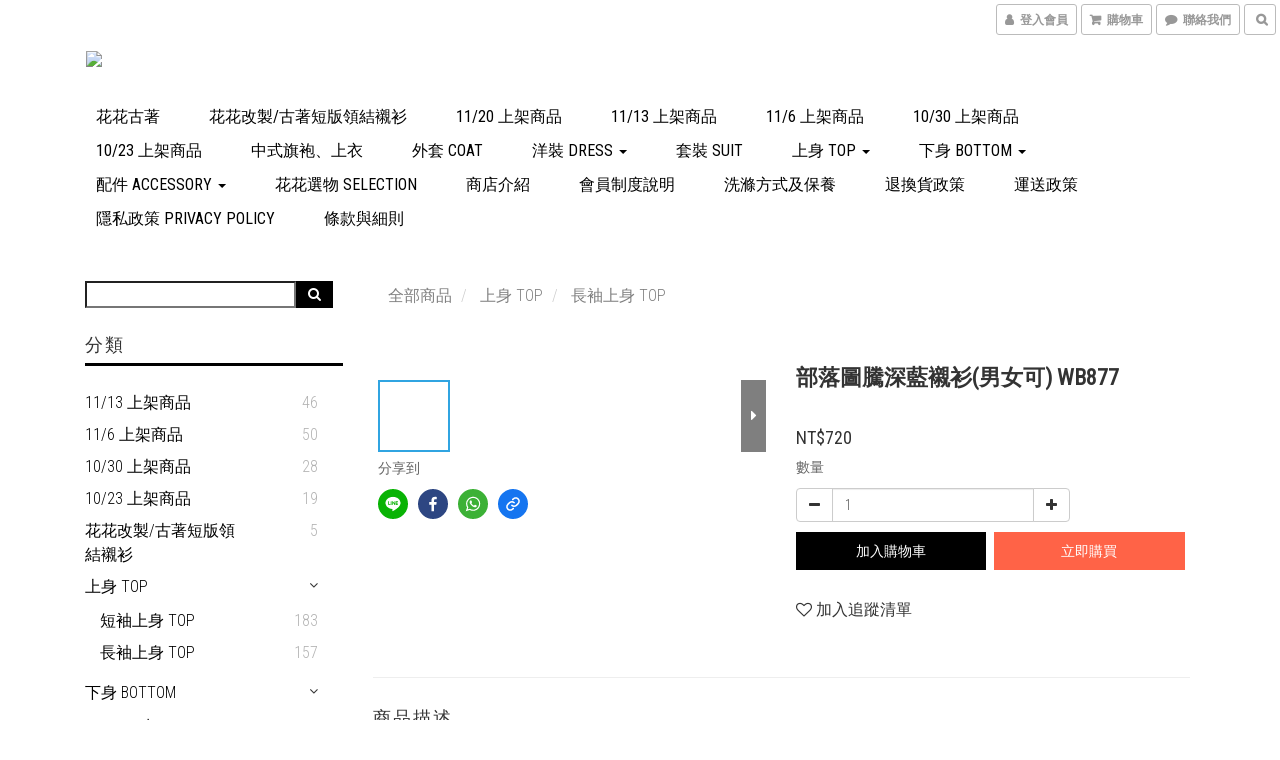

--- FILE ---
content_type: text/html; charset=utf-8
request_url: https://www.flower2vintage105.com/products/%E9%83%A8%E8%90%BD%E5%9C%96%E9%A8%B0%E6%B7%B1%E8%97%8D%E8%A5%AF%E8%A1%AB
body_size: 53768
content:
<!DOCTYPE html>
<html lang="zh-hant">
<head>

  
    <title ng-non-bindable>部落圖騰深藍襯衫</title>

  <meta name="description" content="退換聲明及購前須知 ｜洗滌保養方式 手工平量誤差 ± 2 公分內  肩寬胸寬袖長衣長材質  5057 58 76 純棉                                                                                          單位：公分 ｜模特兒｜身高170cm｜體重50kg｜   ✿備註：">




    <link rel="preload" href="https://cdn.shoplineapp.com/s/javascripts/currencies.js" as="script">

  <link rel="preload" href="https://cdn.shoplineapp.com/assets/fonts/fontawesome-webfont.woff2?v=4.7.0" as="font" type="font/woff2" crossorigin>



      <link rel="preload" as="image" href="https://shoplineimg.com/5f6c5311da5ec900181efa07/621ae29d152c98001aabaf96/800x.webp?source_format=jpg" media="(max-height: 950px)">

<!-- locale meta -->

<meta name="viewport" content="width=device-width, initial-scale=1.0, viewport-fit=cover">

<meta name="mobile-web-app-capable" content="yes">
<meta name="format-detection" content="telephone=no" />

<meta name="google" value="notranslate">




  <link rel="shortcut icon" type="image/png" href="https://img.shoplineapp.com/media/image_clips/5f7d77c52bbade00387e0358/original.PNG?1602058181">

<!-- styles-->
<link rel="preconnect" href="https://fonts.gstatic.com">
<link href='https://fonts.googleapis.com/css?family=Open+Sans:300italic,400italic,600italic,700italic,800italic,400,300,600,700,800&display=swap' type='text/css' as="style" onload="this.rel='stylesheet'" />
<link href='https://fonts.googleapis.com/css?family=Source+Sans+Pro:200,300,400,600,700,900,200italic,300italic,400italic,600italic,700italic,900italic&display=swap' type='text/css' as="style" onload="this.rel='stylesheet'">
    <link rel="stylesheet" media="all" href="https://cdn.shoplineapp.com/assets/common-898e3d282d673c037e3500beff4d8e9de2ee50e01c27252b33520348e0b17da0.css" onload="" />

    <link rel="stylesheet" media="all" href="https://cdn.shoplineapp.com/assets/application-89555354aff0f8ffe356d622e490899713ed1ea8e45fda4fc4caef151b640ed9.css" onload="" />

      <link rel="stylesheet" media="all" href="https://cdn.shoplineapp.com/assets/themes/swanky-4e0d6e3a0eafba90282196c3a8d68bdbafe21486908a25e1af42b1b444c4f035.css" onload="" />






<style>
  :root {
      --buy-now-button-color: #FF6347;

    --cookie-consent-popup-z-index: 1000;
  }
</style>


  <link rel="stylesheet" media="all" href="https://cdn.shoplineapp.com/packs/css/intl_tel_input-0d9daf73.chunk.css" />




<!-- styles-->



<!-- GLOBAL CONTENT FOR HTML HEAD START-->
<link href='https://fonts.googleapis.com/css?family=Roboto+Condensed:400,100,300&display=swap' type='text/css' rel="preload" as="style" onload="this.rel='stylesheet'" />

		  <link rel="stylesheet" media="all" href="https://cdn.shoplineapp.com/assets/themes/swanky.glass-b8649fc4d879fcb5447302a79fc23be15a0dc534fa4360db56d5cfa0279557d6.css" onload="" />


<!-- GLOBAL CONTENT FOR HTML HEAD END -->


<!--- Site Ownership Data -->
    <meta name="google-site-verification" content="dvyt3CJYIUTq0Bqy6fwCnqgaXPol0SDSad5fJtQDnJU">
    <meta name="facebook-domain-verification" content="5fbjjcs04hyi5e3arl3yxrc563yk32">
<!--- Site Ownership Data End-->

<base href="/">

  <style>
    
  </style>
  
<meta name="csrf-param" content="authenticity_token" />
<meta name="csrf-token" content="/Ub+Bd8JrWmJmqirRXqMpBm4Ox5vLrWwasnByDuxC37QYiDeDntP/XbViQhVHRA2qwy3VcFwNLTmU9j6OUL0bA==" />


<!-- Start of Criteo one tag -->
<!-- End of Criteo one tag -->

<meta name="csrf-param" content="authenticity_token" />
<meta name="csrf-token" content="3ZT1y5RqIZ1zPUaGz97qlqzSv3xKzDPrYo9b8+hVYlLwsCsQRRjDCYxyZyXfuXYEHmYzN+SSsu/uFULB6qadQA==" />
  

    <meta property="og:title" content="部落圖騰深藍襯衫">

  <meta property="og:type" content="product"/>

    <meta property="og:url" content="https://www.flower2vintage105.com/products/部落圖騰深藍襯衫">
    <link rel="canonical" href="https://www.flower2vintage105.com/products/部落圖騰深藍襯衫">

  <meta property="og:description" content="退換聲明及購前須知 ｜洗滌保養方式 手工平量誤差 ± 2 公分內  肩寬胸寬袖長衣長材質  5057 58 76 純棉                                                                                          單位：公分 ｜模特兒｜身高170cm｜體重50kg｜   ✿備註：">

    <meta property="og:image" content="https://img.shoplineapp.com/media/image_clips/621ae29d152c98001aabaf96/original.jpg?1645929117">
    <meta name="thumbnail" content="https://img.shoplineapp.com/media/image_clips/621ae29d152c98001aabaf96/original.jpg?1645929117">

    <meta property="fb:app_id" content="205030831210632">



<script type="text/javascript">
  window.mainConfig = JSON.parse('{\"sessionId\":\"\",\"merchantId\":\"5f6c5311da5ec900181efa07\",\"appCoreHost\":\"shoplineapp.com\",\"assetHost\":\"https://cdn.shoplineapp.com/packs/\",\"apiBaseUrl\":\"http://shoplineapp.com\",\"eventTrackApi\":\"https://events.shoplytics.com/api\",\"frontCommonsApi\":\"https://front-commons.shoplineapp.com/api\",\"appendToUrl\":\"\",\"env\":\"production\",\"merchantData\":{\"_id\":\"5f6c5311da5ec900181efa07\",\"addon_limit_enabled\":true,\"base_country_code\":\"TW\",\"base_currency\":{\"id\":\"twd\",\"iso_code\":\"TWD\",\"alternate_symbol\":\"NT$\",\"name\":\"New Taiwan Dollar\",\"symbol_first\":true,\"subunit_to_unit\":1},\"base_currency_code\":\"TWD\",\"beta_feature_keys\":[],\"brand_home_url\":\"https://www.flower2vintage105.com\",\"checkout_setting\":{\"enable_membership_autocheck\":true,\"enable_subscription_autocheck\":false,\"enforce_user_login_on_checkout\":true,\"enabled_abandoned_cart_notification\":true},\"current_plan_key\":\"basket\",\"current_theme_key\":\"swanky\",\"delivery_option_count\":4,\"enabled_stock_reminder\":true,\"handle\":\"flower2vintage105\",\"identifier\":\"\",\"instagram_access_token\":\"IGQVJVQ2pRYXpmOWhaOGE0dnFsNWI2TzZAqU0ctNGRvUGZAOV3VSVlZA0YUFCaTdYLUExcGt5SWRzRElod0hTRFZAtQWdZAa0NvQUU0R2VjNkhmV1VBb1FXa2pKdzRrZA0RTMFNLNHp6Q3pR\",\"instagram_id\":\"17841409186436471\",\"invoice_activation\":\"inactive\",\"is_image_service_enabled\":true,\"mobile_logo_media_url\":\"https://img.shoplineapp.com/media/image_clips/5f7d77c3f655e30017f97769/original.PNG?1602058179\",\"name\":\"花花古著\",\"order_setting\":{\"invoice_activation\":\"inactive\",\"short_message_activation\":\"inactive\",\"stock_reminder_activation\":\"true\",\"default_out_of_stock_reminder\":false,\"auto_cancel_expired_orders\":true,\"auto_revert_credit\":true,\"enabled_order_auth_expiry\":true,\"enforce_user_login_on_checkout\":true,\"enabled_abandoned_cart_notification\":true,\"enable_order_split_einvoice_reissue\":false,\"no_duplicate_uniform_invoice\":false,\"checkout_without_email\":false,\"hourly_auto_invoice\":false,\"enabled_location_id\":true,\"enabled_sf_hidden_product_name\":false,\"slp_auto_refund\":false,\"customer_return_order\":{\"enabled\":false,\"available_return_days\":\"7\"},\"customer_cancel_order\":{\"enabled\":false,\"auto_revert_credit\":false},\"custom_fields\":[{\"type\":\"text\",\"label\":\"ig 帳號\",\"required\":\"true\",\"display_type\":\"text_field\",\"name_translations\":{\"zh-hant\":\"IG 帳號\"},\"hint_translations\":{\"zh-hant\":\"若有訂單問題聯繫用\"},\"field_id\":\"662fa938687e0800204835bf\"},{\"type\":\"text\",\"label\":\"港澳、海外客人填寫（台灣客人勿填）\",\"display_type\":\"dropdown\",\"dropdown_options\":[{\"zh-hant\":\"先不寄\"},{\"zh-hant\":\"可以寄了\"}],\"name_translations\":{\"zh-hant\":\"港澳、海外客人填寫（台灣客人勿填）\"},\"hint_translations\":{\"zh-hant\":\"等多下幾張單再併單寄出可節省國際運費\"},\"field_id\":\"662fa938687e0800204835c0\"}],\"invoice\":{\"tax_id\":\"\"},\"facebook_messenging\":{\"status\":\"active\"},\"status_update_sms\":{\"status\":\"deactivated\"},\"private_info_handle\":{\"enabled\":false,\"custom_fields_enabled\":false}},\"payment_method_count\":10,\"product_setting\":{\"enabled_product_review\":false,\"variation_display\":\"dropdown\",\"price_range_enabled\":true},\"promotion_setting\":{\"one_coupon_limit_enabled\":false,\"show_promotion_reminder\":true,\"multi_order_discount_strategy\":\"order_or_tier_promotion\"},\"rollout_keys\":[\"2FA_google_authenticator\",\"3_layer_category\",\"3_layer_navigation\",\"3_layer_variation\",\"711_CB_13countries\",\"711_CB_pickup_TH\",\"711_c2b_report_v2\",\"711_cross_delivery\",\"AdminCancelRecurringSubscription_V1\",\"MC_WA_Template_Management\",\"MC_manual_order\",\"MO_Apply_Coupon_Code\",\"StaffCanBeDeleted_V1\",\"SummaryStatement_V1\",\"UTM_export\",\"UTM_register\",\"abandoned_cart_notification\",\"add_system_fontstyle\",\"add_to_cart_revamp\",\"addon_products_limit_10\",\"addon_products_limit_unlimited\",\"addon_quantity\",\"address_format_batch2\",\"address_format_jp\",\"address_format_my\",\"address_format_us\",\"address_format_vn\",\"admin_app_extension\",\"admin_clientele_profile\",\"admin_custom_domain\",\"admin_image_service\",\"admin_logistic_bank_account\",\"admin_manual_order\",\"admin_realtime\",\"admin_vietnam_dong\",\"admin_whitelist_ip\",\"adminapp_order_form\",\"adminapp_wa_contacts_list\",\"ads_system_new_tab\",\"adyen_my_sc\",\"affiliate_by_product\",\"affiliate_dashboard\",\"affiliate_kol_report_appstore\",\"alipay_hk_sc\",\"amazon_product_review\",\"android_pos_agent_clockin_n_out\",\"android_pos_purchase_order_partial_in_storage\",\"android_pos_save_send_receipt\",\"android_pos_v2_force_upgrade_version_1-50-0_date_2025-08-30\",\"app_categories_filtering\",\"app_multiplan\",\"app_subscription_prorated_billing\",\"apply_multi_order_discount\",\"apps_store\",\"apps_store_blog\",\"apps_store_fb_comment\",\"apps_store_wishlist\",\"appstore_free_trial\",\"archive_order_data\",\"archive_order_ui\",\"assign_products_to_category\",\"auth_flow_revamp\",\"auto_credit\",\"auto_credit_notify\",\"auto_credit_percentage\",\"auto_credit_recurring\",\"auto_reply_comment\",\"auto_reply_fb\",\"auto_save_sf_plus_address\",\"availability_buy_online_pickup_instore\",\"availability_preview_buy_online_pickup_instore\",\"back_in_stock_appstore\",\"basket_comparising_link_CNY\",\"basket_comparising_link_HKD\",\"basket_comparising_link_TWD\",\"basket_invoice_field\",\"basket_pricing_page_cny\",\"basket_pricing_page_hkd\",\"basket_pricing_page_myr\",\"basket_pricing_page_sgd\",\"basket_pricing_page_thb\",\"basket_pricing_page_twd\",\"basket_pricing_page_usd\",\"basket_pricing_page_vnd\",\"basket_subscription_coupon\",\"basket_subscription_email\",\"bianco_setting\",\"bidding_select_product\",\"bing_ads\",\"birthday_format_v2\",\"block_gtm_for_lighthouse\",\"blog\",\"blog_app\",\"blog_revamp_admin\",\"blog_revamp_admin_category\",\"blog_revamp_doublewrite\",\"blog_revamp_related_products\",\"blog_revamp_shop_category\",\"blog_revamp_singleread\",\"breadcrumb\",\"broadcast_addfilter\",\"broadcast_advanced_filters\",\"broadcast_analytics\",\"broadcast_center\",\"broadcast_clone\",\"broadcast_email_html\",\"broadcast_facebook_template\",\"broadcast_line_template\",\"broadcast_preset_time\",\"broadcast_to_unsubscribers_sms\",\"broadcast_unsubscribe_email\",\"bulk_action_customer\",\"bulk_action_product\",\"bulk_assign_point\",\"bulk_import_multi_lang\",\"bulk_payment_delivery_setting\",\"bulk_printing_labels_711C2C\",\"bulk_update_dynamic_fields\",\"bulk_update_job\",\"bulk_update_new_fields\",\"bulk_update_tag\",\"bulk_update_tag_enhancement\",\"bundle_add_type\",\"bundle_group\",\"bundle_page\",\"bundle_pricing\",\"bundle_promotion_apply_enhancement\",\"bundle_stackable\",\"buy_at_amazon\",\"buy_button\",\"buy_now_button\",\"buyandget_promotion\",\"callback_service\",\"cancel_order_by_customer\",\"cancel_order_by_customer_v2\",\"cart_addon\",\"cart_addon_condition\",\"cart_addon_limit\",\"cart_uuid\",\"category_banner_multiple\",\"category_limit_unlimited\",\"category_sorting\",\"channel_amazon\",\"channel_fb\",\"channel_integration\",\"channel_line\",\"charge_shipping_fee_by_product_qty\",\"chat_widget\",\"chat_widget_facebook\",\"chat_widget_ig\",\"chat_widget_line\",\"chat_widget_livechat\",\"chat_widget_whatsapp\",\"chatbot_card_carousel\",\"chatbot_card_template\",\"chatbot_image_widget\",\"chatbot_keywords_matching\",\"chatbot_welcome_template\",\"checkout_membercheckbox_toggle\",\"checkout_setting\",\"cn_pricing_page_2019\",\"combine_orders_app\",\"comment_list_export\",\"component_h1_tag\",\"connect_new_facebookpage\",\"consolidated_billing\",\"cookie_consent\",\"country_code\",\"coupon_center_back_to_cart\",\"coupon_notification\",\"coupon_v2\",\"create_staff_revamp\",\"credit_amount_condition_hidden\",\"credit_campaign\",\"credit_condition_5_tier_ec\",\"credit_installment_payment_fee_hidden\",\"credit_point_report\",\"credit_point_triggerpoint\",\"criteo\",\"crm_email_custom\",\"crm_notify_preview\",\"crm_sms_custom\",\"crm_sms_notify\",\"cross_shop_tracker\",\"custom_css\",\"custom_home_delivery_tw\",\"custom_notify\",\"custom_order_export\",\"customer_advanced_filter\",\"customer_coupon\",\"customer_custom_field_limit_5\",\"customer_data_secure\",\"customer_edit\",\"customer_export_v2\",\"customer_group\",\"customer_group_analysis\",\"customer_group_broadcast\",\"customer_group_filter_p2\",\"customer_group_filter_p3\",\"customer_group_regenerate\",\"customer_group_sendcoupon\",\"customer_group_smartrfm_filter\",\"customer_import_50000_failure_report\",\"customer_import_v2\",\"customer_import_v3\",\"customer_list\",\"customer_new_report\",\"customer_referral\",\"customer_referral_notify\",\"customer_search_match\",\"customer_tag\",\"dashboard_v2\",\"dashboard_v2_revamp\",\"date_picker_v2\",\"deep_link_support_linepay\",\"deep_link_support_payme\",\"deep_search\",\"default_theme_ultrachic\",\"delivery_time\",\"delivery_time_with_quantity\",\"design_submenu\",\"dev_center_app_store\",\"disable_footer_brand\",\"disable_old_upgrade_reminder\",\"domain_applicable\",\"doris_bien_setting\",\"dusk_setting\",\"ec_order_unlimit\",\"ecpay_expirydate\",\"ecpay_payment_gateway\",\"einvoice_bulk_update\",\"einvoice_edit\",\"einvoice_list_by_day\",\"einvoice_newlogic\",\"email_credit_expire_notify\",\"email_custom\",\"email_member_forget_password_notify\",\"email_member_register_notify\",\"email_order_notify\",\"email_verification\",\"enable_body_script\",\"enable_calculate_api_promotion_apply\",\"enable_calculate_api_promotion_filter\",\"enable_cart_api\",\"enable_cart_service\",\"enable_corejs_splitting\",\"enable_lazysizes_image_tag\",\"enable_new_css_bundle\",\"enable_order_status_callback_revamp_for_promotion\",\"enable_order_status_callback_revamp_for_storefront\",\"enable_promotion_usage_record\",\"enable_shopjs_splitting\",\"enhanced_catalog_feed\",\"exclude_product\",\"exclude_product_v2\",\"execute_shipment_permission\",\"export_inventory_report_v2\",\"express_cart\",\"express_checkout_pages\",\"extend_reminder\",\"facebook_ads\",\"facebook_dia\",\"facebook_line_promotion_notify\",\"facebook_login\",\"facebook_messenger_subscription\",\"facebook_notify\",\"facebook_pixel_manager\",\"fb_1on1_chat\",\"fb_broadcast\",\"fb_broadcast_sc\",\"fb_broadcast_sc_p2\",\"fb_comment_app\",\"fb_entrance_optimization\",\"fb_feed_unlimit\",\"fb_group\",\"fb_menu\",\"fb_messenger_onetime_notification\",\"fb_multi_category_feed\",\"fb_offline_conversions_api\",\"fb_pixel_matching\",\"fb_pixel_v2\",\"fb_post_management\",\"fb_product_set\",\"fb_quick_signup_link\",\"fb_shop_now_button\",\"fb_ssapi\",\"fb_sub_button\",\"fb_welcome_msg\",\"fbe_oe\",\"fbe_shop\",\"fbe_v2\",\"fbe_v2_edit\",\"feature_alttag_phase1\",\"feature_alttag_phase2\",\"flash_price_campaign\",\"fm_order_receipt\",\"fmt_c2c_newlabel\",\"fmt_revision\",\"footer_brand\",\"footer_builder\",\"footer_builder_new\",\"form_builder\",\"form_builder_access\",\"form_builder_user_management\",\"form_builder_v2_elements\",\"form_builder_v2_receiver\",\"form_builder_v2_report\",\"get_coupon\",\"get_promotions_by_cart\",\"gift_promotion_condition\",\"gifts_limit_10\",\"gifts_limit_unlimited\",\"gmv_revamp\",\"godaddy\",\"google_ads_api\",\"google_ads_manager\",\"google_analytics_4\",\"google_analytics_manager\",\"google_content_api\",\"google_dynamic_remarketing_tag\",\"google_enhanced_conversions\",\"google_preorder_feed\",\"google_product_category_3rdlayer\",\"google_recaptcha\",\"google_remarketing_manager\",\"google_signup_login\",\"google_tag_manager\",\"gp_tw_sc\",\"group_url_bind_post_live\",\"h2_tag_phase1\",\"hct_logistics_bills_report\",\"hidden_product\",\"hidden_product_p2\",\"hide_credit_point_record_balance\",\"hide_theme_bianco_whitelist\",\"hide_theme_dusk_whitelist\",\"hide_theme_sangria_whitelist\",\"hk_pricing_page_2019\",\"hkd_pricing_page_disabled_2020\",\"ig_browser_disabled\",\"ig_browser_notify\",\"ig_live\",\"ig_login_entrance\",\"ig_new_api\",\"image_gallery\",\"image_gallery_p2\",\"image_host_by_region\",\"image_limit_100000\",\"image_limit_30000\",\"image_widget_mobile\",\"inbox_manual_order\",\"inbox_send_cartlink\",\"increase_variation_limit\",\"instagram_create_post\",\"instagram_post_sales\",\"instant_order_form\",\"integrated_label_711\",\"integrated_sfexpress\",\"integration_one\",\"inventory_change_reason\",\"inventory_search_v2\",\"job_api_products_export\",\"job_api_user_export\",\"job_product_import\",\"jquery_v3\",\"kingsman_v2_setting\",\"line_1on1_chat\",\"line_abandon_notification\",\"line_ads_tag\",\"line_broadcast\",\"line_ec\",\"line_in_chat_shopping\",\"line_live\",\"line_login\",\"line_login_mobile\",\"line_point_cpa_tag\",\"line_shopping_new_fields\",\"line_signup\",\"live_after_keyword\",\"live_ai_tag_comments\",\"live_announce_bids\",\"live_announce_buyer\",\"live_bidding\",\"live_broadcast_v2\",\"live_bulk_checkoutlink\",\"live_bulk_edit\",\"live_checkout_notification\",\"live_checkout_notification_all\",\"live_checkout_notification_message\",\"live_comment_discount\",\"live_comment_robot\",\"live_create_product_v2\",\"live_crosspost\",\"live_dashboard_product\",\"live_event_discount\",\"live_exclusive_price\",\"live_fb_group\",\"live_fhd_video\",\"live_general_settings\",\"live_group_event\",\"live_host_panel\",\"live_ig_messenger_broadcast\",\"live_ig_product_recommend\",\"live_im_switch\",\"live_keyword_switch\",\"live_line_broadcast\",\"live_line_management\",\"live_line_multidisplay\",\"live_luckydraw_enhancement\",\"live_messenger_broadcast\",\"live_order_block\",\"live_print_advanced\",\"live_product_recommend\",\"live_shopline_announcement\",\"live_shopline_beauty_filter\",\"live_shopline_keyword\",\"live_shopline_product_card\",\"live_shopline_view\",\"live_shopline_view_marquee\",\"live_show_storefront_facebook\",\"live_show_storefront_shopline\",\"live_stream_settings\",\"lock_cart_sc_product\",\"logistic_bill_v2_711_b2c\",\"logistic_bill_v2_711_c2c\",\"logo_favicon\",\"luckydraw_products\",\"luckydraw_qualification\",\"manual_activation\",\"manual_order\",\"manual_order_7-11\",\"manual_order_ec_to_sc\",\"manually_bind_post\",\"marketing_affiliate\",\"marketing_affiliate_p2\",\"mc-history-instant\",\"mc_711crossborder\",\"mc_ad_tag\",\"mc_assign_message\",\"mc_auto_bind_member\",\"mc_autoreply_cotent\",\"mc_autoreply_question\",\"mc_autoreply_trigger\",\"mc_broadcast\",\"mc_broadcast_v2\",\"mc_bulk_read\",\"mc_chatbot_template\",\"mc_delete_message\",\"mc_edit_cart\",\"mc_history_instant\",\"mc_history_post\",\"mc_im\",\"mc_inbox_autoreply\",\"mc_input_status\",\"mc_instant_notifications\",\"mc_invoicetitle_optional\",\"mc_keyword_autotagging\",\"mc_line_broadcast\",\"mc_line_broadcast_all_friends\",\"mc_line_cart\",\"mc_logistics_hct\",\"mc_logistics_tcat\",\"mc_manage_blacklist\",\"mc_mark_todo\",\"mc_new_menu\",\"mc_phone_tag\",\"mc_reminder_unpaid\",\"mc_reply_pic\",\"mc_setting_message\",\"mc_setting_orderform\",\"mc_shop_message_refactor\",\"mc_smart_advice\",\"mc_sort_waitingtime\",\"mc_sort_waitingtime_new\",\"mc_tw_invoice\",\"media_gcp_upload\",\"member_center_profile_revamp\",\"member_import_notify\",\"member_info_reward\",\"member_info_reward_subscription\",\"member_password_setup_notify\",\"member_points\",\"member_points_notify\",\"member_price\",\"membership_tier_double_write\",\"membership_tier_notify\",\"membership_tiers\",\"memebr_center_point_credit_revamp\",\"menu_limit_100\",\"menu_limit_unlimited\",\"merchant_automatic_payment_setting\",\"message_center_v3\",\"message_revamp\",\"mo_remove_discount\",\"mobile_and_email_signup\",\"mobile_signup_p2\",\"modularize_address_format\",\"molpay_credit_card\",\"multi_lang\",\"multicurrency\",\"my_pricing_page_2019\",\"myapp_reauth_alert\",\"myr_pricing_page_disabled_2020\",\"new_app_subscription\",\"new_layout_for_mobile_and_pc\",\"new_onboarding_flow\",\"new_return_management\",\"new_settings_apply_all_promotion\",\"new_signup_flow\",\"new_sinopac_3d\",\"notification_custom_sending_time\",\"npb_theme_philia\",\"npb_widget_font_size_color\",\"ob_revamp\",\"ob_sgstripe\",\"ob_twecpay\",\"oceanpay\",\"old_fbe_removal\",\"onboarding_basketplan\",\"onboarding_handle\",\"one_new_filter\",\"one_page_store\",\"one_page_store_1000\",\"one_page_store_checkout\",\"one_page_store_clone\",\"one_page_store_product_set\",\"online_credit_redemption_toggle\",\"online_store_design\",\"online_store_design_setup_guide_basketplan\",\"order_add_to_cart\",\"order_archive_calculation_revamp_crm_amount\",\"order_archive_calculation_revamp_crm_member\",\"order_archive_product_testing\",\"order_archive_testing\",\"order_archive_testing_crm\",\"order_archive_testing_order_details\",\"order_archive_testing_return_order\",\"order_confirmation_slip_upload\",\"order_custom_field_limit_5\",\"order_custom_notify\",\"order_discount_stackable\",\"order_export_366day\",\"order_export_v2\",\"order_filter_shipped_date\",\"order_message_broadcast\",\"order_new_source\",\"order_promotion_split\",\"order_search_custom_field\",\"order_search_sku\",\"order_select_across_pages\",\"order_sms_notify\",\"order_split\",\"order_status_non_automation\",\"order_status_tag_color\",\"order_tag\",\"orderemail_new_logic\",\"other_custom_notify\",\"out_of_stock_order\",\"page_builder_revamp\",\"page_builder_revamp_theme_setting\",\"page_builder_section_cache_enabled\",\"page_builder_widget_accordion\",\"page_builder_widget_blog\",\"page_builder_widget_category\",\"page_builder_widget_collage\",\"page_builder_widget_countdown\",\"page_builder_widget_custom_liquid\",\"page_builder_widget_instagram\",\"page_builder_widget_product_text\",\"page_builder_widget_subscription\",\"page_builder_widget_video\",\"page_limit_unlimited\",\"page_view_cache\",\"pakpobox\",\"partial_free_shipping\",\"payme\",\"payment_condition\",\"payment_fee_config\",\"payment_image\",\"payment_slip_notify\",\"paypal_upgrade\",\"pdp_image_lightbox\",\"pdp_image_lightbox_icon\",\"pending_subscription\",\"philia_setting\",\"pickup_remember_store\",\"plp_label_wording\",\"plp_product_seourl\",\"plp_variation_selector\",\"plp_wishlist\",\"point_campaign\",\"point_redeem_to_cash\",\"pos_only_product_settings\",\"pos_retail_store_price\",\"pos_setup_guide_basketplan\",\"post_cancel_connect\",\"post_commerce_stack_comment\",\"post_fanpage_luckydraw\",\"post_fb_group\",\"post_general_setting\",\"post_lock_pd\",\"post_sales_dashboard\",\"postsale_auto_reply\",\"postsale_create_post\",\"postsale_ig_auto_reply\",\"postsales_connect_multiple_posts\",\"preset_publish\",\"product_available_time\",\"product_cost_permission\",\"product_feed_info\",\"product_feed_manager_availability\",\"product_feed_revamp\",\"product_index_v2\",\"product_info\",\"product_limit_1000\",\"product_limit_unlimited\",\"product_log_v2\",\"product_page_limit_10\",\"product_quantity_update\",\"product_recommendation_abtesting\",\"product_revamp_doublewrite\",\"product_revamp_singleread\",\"product_review_import\",\"product_review_import_installable\",\"product_review_plp\",\"product_review_reward\",\"product_search\",\"product_set_revamp\",\"product_set_v2_enhancement\",\"product_summary\",\"promotion_blacklist\",\"promotion_filter_by_date\",\"promotion_first_purchase\",\"promotion_hour\",\"promotion_limit_10\",\"promotion_limit_100\",\"promotion_limit_unlimited\",\"promotion_minitem\",\"promotion_page\",\"promotion_page_reminder\",\"promotion_page_seo_button\",\"promotion_record_archive_test\",\"promotion_reminder\",\"purchase_limit_campaign\",\"quick_answer\",\"recaptcha_reset_pw\",\"redirect_301_settings\",\"rejected_bill_reminder\",\"remove_fblike_sc\",\"repay_cookie\",\"replace_janus_interface\",\"replace_lms_old_oa_interface\",\"reports\",\"revert_credit\",\"revert_credit_p2\",\"revert_credit_status\",\"sales_dashboard\",\"sangria_setting\",\"sc_advanced_keyword\",\"sc_ai_chat_analysis\",\"sc_ai_suggested_reply\",\"sc_alipay_standard\",\"sc_atm\",\"sc_auto_bind_member\",\"sc_autodetect_address\",\"sc_autodetect_paymentslip\",\"sc_autoreply_icebreaker\",\"sc_broadcast_permissions\",\"sc_clearcart\",\"sc_clearcart_all\",\"sc_comment_label\",\"sc_comment_list\",\"sc_conversations_statistics_sunset\",\"sc_download_adminapp\",\"sc_facebook_broadcast\",\"sc_facebook_live\",\"sc_fb_ig_subscription\",\"sc_gpt_chatsummary\",\"sc_gpt_content_generator\",\"sc_gpt_knowledge_base\",\"sc_group_pm_commentid\",\"sc_group_webhook\",\"sc_intercom\",\"sc_keywords\",\"sc_line_live_pl\",\"sc_list_search\",\"sc_live_line\",\"sc_lock_inventory\",\"sc_manual_order\",\"sc_mc_settings\",\"sc_mo_711emap\",\"sc_order_unlimit\",\"sc_outstock_msg\",\"sc_overall_statistics\",\"sc_overall_statistics_api_v3\",\"sc_overall_statistics_v2\",\"sc_pickup\",\"sc_post_feature\",\"sc_product_set\",\"sc_product_variation\",\"sc_sidebar\",\"sc_similar_question_replies\",\"sc_slp_subscription_promotion\",\"sc_standard\",\"sc_store_pickup\",\"sc_wa_contacts_list\",\"sc_wa_message_report\",\"sc_wa_permissions\",\"scheduled_home_page\",\"search_function_image_gallery\",\"security_center\",\"select_all_customer\",\"select_all_inventory\",\"send_coupon_notification\",\"session_expiration_period\",\"setup_guide_basketplan\",\"sfexpress_centre\",\"sfexpress_eflocker\",\"sfexpress_service\",\"sfexpress_store\",\"sg_onboarding_currency\",\"share_cart_link\",\"shop_builder_plp\",\"shop_category_filter\",\"shop_category_filter_bulk_action\",\"shop_product_search_rate_limit\",\"shop_related_recaptcha\",\"shop_template_advanced_setting\",\"shopback_cashback\",\"shopline_captcha\",\"shopline_email_captcha\",\"shopline_product_reviews\",\"shoplytics_benchmark\",\"shoplytics_broadcast_api_v3\",\"shoplytics_channel_store_permission\",\"shoplytics_credit_analysis\",\"shoplytics_customer_refactor_api_v3\",\"shoplytics_date_picker_v2\",\"shoplytics_event_realtime_refactor_api_v3\",\"shoplytics_events_api_v3\",\"shoplytics_export_flex\",\"shoplytics_homepage_v2\",\"shoplytics_invoices_api_v3\",\"shoplytics_lite\",\"shoplytics_membership_tier_growth\",\"shoplytics_orders_api_v3\",\"shoplytics_ordersales_v3\",\"shoplytics_payments_api_v3\",\"shoplytics_pro\",\"shoplytics_product_revamp_api_v3\",\"shoplytics_promotions_api_v3\",\"shoplytics_psa_multi_stores_export\",\"shoplytics_psa_sub_categories\",\"shoplytics_rfim_enhancement_v3\",\"shoplytics_session_metrics\",\"shoplytics_staff_api_v3\",\"shoplytics_to_hd\",\"shopping_session_enabled\",\"signin_register_revamp\",\"skya_setting\",\"sl_admin_inventory_count\",\"sl_admin_inventory_transfer\",\"sl_admin_purchase_order\",\"sl_admin_supplier\",\"sl_logistics_bulk_action\",\"sl_logistics_fmt_freeze\",\"sl_logistics_modularize\",\"sl_payment_alipay\",\"sl_payment_cc\",\"sl_payment_standard_v2\",\"sl_payment_type_check\",\"sl_payments_apple_pay\",\"sl_payments_cc_promo\",\"sl_payments_my_cc\",\"sl_payments_my_fpx\",\"sl_payments_sg_cc\",\"sl_payments_tw_cc\",\"sl_pos\",\"sl_pos_SHOPLINE_Payments_tw\",\"sl_pos_admin\",\"sl_pos_admin_cancel_order\",\"sl_pos_admin_delete_order\",\"sl_pos_admin_inventory_transfer\",\"sl_pos_admin_order_archive_testing\",\"sl_pos_admin_purchase_order\",\"sl_pos_admin_register_shift\",\"sl_pos_admin_staff\",\"sl_pos_agent_by_channel\",\"sl_pos_agent_clockin_n_out\",\"sl_pos_agent_performance\",\"sl_pos_android_A4_printer\",\"sl_pos_android_check_cart_items_with_local_db\",\"sl_pos_android_order_reduction\",\"sl_pos_android_receipt_enhancement\",\"sl_pos_app_order_archive_testing\",\"sl_pos_app_transaction_filter_enhance\",\"sl_pos_apps_store\",\"sl_pos_bugfender_log_reduction\",\"sl_pos_bulk_import_purchase_order\",\"sl_pos_bulk_import_update_enhancement\",\"sl_pos_check_duplicate_create_order\",\"sl_pos_claim_coupon\",\"sl_pos_convert_order_to_cart_by_snapshot\",\"sl_pos_credit_redeem\",\"sl_pos_customerID_duplicate_check\",\"sl_pos_customer_info_enhancement\",\"sl_pos_customer_product_preference\",\"sl_pos_customized_price\",\"sl_pos_disable_touchid_unlock\",\"sl_pos_discount\",\"sl_pos_einvoice_alert\",\"sl_pos_einvoice_refactor\",\"sl_pos_feature_permission\",\"sl_pos_force_upgrade_1-109-0\",\"sl_pos_force_upgrade_1-110-1\",\"sl_pos_free_gifts_promotion\",\"sl_pos_from_Swift_to_OC\",\"sl_pos_iOS_A4_printer\",\"sl_pos_iOS_app_transaction_filter_enhance\",\"sl_pos_iOS_cashier_revamp_cart\",\"sl_pos_iOS_cashier_revamp_product_list\",\"sl_pos_iPadOS_version_upgrade_remind_16_0_0\",\"sl_pos_initiate_couchbase\",\"sl_pos_inventory_count\",\"sl_pos_inventory_count_difference_reason\",\"sl_pos_inventory_count_for_selected_products\",\"sl_pos_inventory_feature_module\",\"sl_pos_inventory_transfer_insert_enhancement\",\"sl_pos_inventory_transfer_request\",\"sl_pos_invoice_carrier_scan\",\"sl_pos_invoice_product_name_filter\",\"sl_pos_invoice_swiftUI_revamp\",\"sl_pos_invoice_toast_show\",\"sl_pos_ios_receipt_info_enhancement\",\"sl_pos_ios_small_label_enhancement\",\"sl_pos_ios_version_upgrade_remind\",\"sl_pos_itc\",\"sl_pos_logo_terms_and_condition\",\"sl_pos_member_points\",\"sl_pos_member_price\",\"sl_pos_multiple_payments\",\"sl_pos_new_report_customer_analysis\",\"sl_pos_new_report_daily_payment_methods\",\"sl_pos_new_report_overview\",\"sl_pos_new_report_product_preorder\",\"sl_pos_new_report_transaction_detail\",\"sl_pos_no_minimum_age\",\"sl_pos_one_einvoice_setting\",\"sl_pos_order_reduction\",\"sl_pos_order_refactor_admin\",\"sl_pos_order_upload_using_pos_service\",\"sl_pos_partial_return\",\"sl_pos_password_setting_refactor\",\"sl_pos_payment\",\"sl_pos_payment_method_picture\",\"sl_pos_payment_method_prioritized_and_hidden\",\"sl_pos_payoff_preorder\",\"sl_pos_pin_products\",\"sl_pos_price_by_channel\",\"sl_pos_product_add_to_cart_refactor\",\"sl_pos_product_set\",\"sl_pos_product_variation_ui\",\"sl_pos_promotion\",\"sl_pos_promotion_by_channel\",\"sl_pos_purchase_order_onlinestore\",\"sl_pos_purchase_order_partial_in_storage\",\"sl_pos_receipt_enhancement\",\"sl_pos_receipt_information\",\"sl_pos_receipt_preorder_return_enhancement\",\"sl_pos_receipt_setting_by_channel\",\"sl_pos_receipt_swiftUI_revamp\",\"sl_pos_register_shift\",\"sl_pos_report_shoplytics_psi\",\"sl_pos_revert_credit\",\"sl_pos_save_send_receipt\",\"sl_pos_shopline_payment_invoice_new_flow\",\"sl_pos_show_coupon\",\"sl_pos_stock_refactor\",\"sl_pos_supplier_refactor\",\"sl_pos_terminal_bills\",\"sl_pos_terminal_settlement\",\"sl_pos_terminal_tw\",\"sl_pos_toast_revamp\",\"sl_pos_transaction_conflict\",\"sl_pos_transaction_view_admin\",\"sl_pos_transfer_onlinestore\",\"sl_pos_user_permission\",\"sl_pos_variation_setting_refactor\",\"sl_purchase_order_search_create_enhancement\",\"slp_bank_promotion\",\"slp_product_subscription\",\"slp_remember_credit_card\",\"slp_swap\",\"smart_omo_appstore\",\"smart_product_recommendation\",\"smart_product_recommendation_regular\",\"smart_recommended_related_products\",\"sms_broadcast\",\"sms_custom\",\"sms_with_shop_name\",\"social_channel_revamp\",\"social_channel_user\",\"social_name_in_order\",\"split_order_applied_creditpoint\",\"sso_lang_th\",\"sso_lang_vi\",\"staff_elasticsearch\",\"staff_limit_5\",\"staff_limit_unlimited\",\"staff_service_migration\",\"static_resource_host_by_region\",\"stop_slp_approvedemail\",\"store_pick_up\",\"storefront_app_extension\",\"storefront_return\",\"stripe_3d_secure\",\"stripe_3ds_cny\",\"stripe_3ds_hkd\",\"stripe_3ds_myr\",\"stripe_3ds_sgd\",\"stripe_3ds_thb\",\"stripe_3ds_usd\",\"stripe_3ds_vnd\",\"stripe_google_pay\",\"stripe_payment_intents\",\"stripe_radar\",\"stripe_subscription_my_account\",\"structured_data\",\"studio_livestream\",\"sub_sgstripe\",\"subscription_config_edit\",\"subscription_config_edit_delivery_payment\",\"subscription_currency\",\"tappay_3D_secure\",\"tappay_sdk_v2_3_2\",\"tappay_sdk_v3\",\"tax_inclusive_setting\",\"taxes_settings\",\"tcat_711pickup_sl_logisitics\",\"tcat_logistics_bills_report\",\"tcat_newlabel\",\"th_pricing_page_2020\",\"thb_pricing_page_disabled_2020\",\"theme_bianco\",\"theme_doris_bien\",\"theme_kingsman_v2\",\"theme_level_3\",\"theme_sangria\",\"theme_ultrachic\",\"tier_birthday_credit\",\"tier_member_points\",\"tier_member_price\",\"tier_reward_app_availability\",\"tier_reward_app_p2\",\"tier_reward_credit\",\"tnc-checkbox\",\"toggle_mobile_category\",\"tw_app_shopback_cashback\",\"tw_fm_sms\",\"tw_pricing_page_2019\",\"tw_stripe_subscription\",\"twd_pricing_page_disabled_2020\",\"uc_integration\",\"uc_v2_endpoints\",\"ultra_setting\",\"unified_admin\",\"use_ngram_for_order_search\",\"user_center_social_channel\",\"user_credits\",\"variant_image_selector\",\"variant_saleprice_cost_weight\",\"variation_label_swatches\",\"varm_setting\",\"vn_pricing_page_2020\",\"vnd_pricing_page_disabled_2020\",\"wa_broadcast_customer_group\",\"wa_system_template\",\"wa_template_custom_content\",\"whatsapp_accept_marketing\",\"whatsapp_catalog\",\"whatsapp_extension\",\"whatsapp_order_form\",\"whatsapp_orderstatus_toggle\",\"wishlist_app\",\"yahoo_dot\",\"youtube_live_shopping\",\"zotabox_installable\"],\"shop_default_home_url\":\"https://flower2vintage105.shoplineapp.com\",\"shop_status\":\"open\",\"show_sold_out\":true,\"sl_payment_merchant_id\":\"1778115092949374976\",\"supported_languages\":[\"en\",\"zh-hant\"],\"tags\":[\"fashion\"],\"time_zone\":\"Asia/Taipei\",\"updated_at\":\"2025-11-20T09:10:50.005Z\",\"user_setting\":{\"_id\":\"5f6c53114579bb001dbeff40\",\"created_at\":\"2020-09-24T08:04:33.894Z\",\"data\":{\"general_fields\":[{\"type\":\"gender\",\"options\":{\"order\":{\"include\":\"false\",\"required\":\"false\"},\"signup\":{\"include\":\"false\",\"required\":\"false\"},\"profile\":{\"include\":\"false\",\"required\":\"false\"}}},{\"type\":\"birthday\",\"options\":{\"order\":{\"include\":\"false\",\"required\":\"false\"},\"signup\":{\"include\":\"true\",\"required\":\"true\"},\"profile\":{\"include\":\"true\",\"required\":\"false\"}}}],\"minimum_age_limit\":\"13\",\"custom_fields\":[{\"type\":\"text\",\"name_translations\":{\"zh-hant\":\"IG帳號\"},\"hint_translations\":{\"zh-hant\":\"方便花花在茫茫人海裡找到你。\"},\"options\":{\"order\":{\"include\":\"false\",\"required\":\"false\"},\"signup\":{\"include\":\"true\",\"required\":\"false\"},\"profile\":{\"include\":\"true\",\"required\":\"false\"}},\"field_id\":\"5fba1947cad9dc00208a4f67\"}],\"signup_method\":\"email_and_mobile\",\"sms_verification\":{\"status\":\"true\",\"supported_countries\":[\"*\"]},\"facebook_login\":{\"status\":\"inactive\",\"app_id\":\"205030831210632\"},\"google_login\":{\"status\":\"inactive\",\"client_id\":\"\",\"client_secret\":\"\"},\"enable_facebook_comment\":{\"status\":\"inactive\"},\"facebook_comment\":\"\",\"line_login\":{\"status\":\"active\"},\"recaptcha_signup\":{\"status\":\"false\",\"site_key\":\"\"},\"email_verification\":{\"status\":\"false\"},\"login_with_verification\":{\"status\":\"false\"},\"upgrade_reminder\":{\"status\":\"active\"},\"enable_member_point\":false,\"enable_user_credit\":true,\"birthday_format\":\"YYYY/MM/DD\",\"send_birthday_credit_period\":\"daily\",\"member_info_reward\":{\"enabled\":false,\"reward_on\":[],\"coupons\":{\"enabled\":false,\"promotion_ids\":[]}},\"enable_age_policy\":false,\"user_credit_expired\":{\"sms\":{\"status\":\"inactive\"},\"email\":{\"status\":\"active\"},\"line_mes_api\":{\"status\":\"inactive\"}}},\"item_type\":\"\",\"key\":\"users\",\"name\":null,\"owner_id\":\"5f6c5311da5ec900181efa07\",\"owner_type\":\"Merchant\",\"publish_status\":\"published\",\"status\":\"active\",\"updated_at\":\"2024-11-27T04:45:05.216Z\",\"value\":null}},\"localeData\":{\"loadedLanguage\":{\"name\":\"繁體中文\",\"code\":\"zh-hant\"},\"supportedLocales\":[{\"name\":\"English\",\"code\":\"en\"},{\"name\":\"繁體中文\",\"code\":\"zh-hant\"}]},\"currentUser\":null,\"themeSettings\":{\"mobile_categories_removed\":false,\"categories_collapsed\":false,\"mobile_categories_collapsed\":false,\"image_fill\":false,\"hide_language_selector\":true,\"is_multicurrency_enabled\":false,\"show_promotions_on_product\":true,\"enabled_quick_cart\":true,\"buy_now_background\":\"FF6347\",\"buy_now_button\":{\"enabled\":true,\"color\":\"FF6347\"},\"opens_in_new_tab\":true,\"category_page\":\"48\",\"goto_top\":true,\"hide_share_buttons\":false,\"plp_wishlist\":false,\"variation_image_selector_enabled\":false,\"variation_image_selector_variation\":1,\"plp_variation_selector\":{\"enabled\":false,\"show_variation\":1},\"enable_gdpr_cookies_banner\":false,\"secondary_color\":\"2B3864\"},\"isMultiCurrencyEnabled\":false,\"features\":{\"plans\":{\"free\":{\"member_price\":false,\"cart_addon\":false,\"google_analytics_ecommerce\":false,\"membership\":false,\"shopline_logo\":true,\"user_credit\":{\"manaul\":false,\"auto\":false},\"variant_image_selector\":false},\"standard\":{\"member_price\":false,\"cart_addon\":false,\"google_analytics_ecommerce\":false,\"membership\":false,\"shopline_logo\":true,\"user_credit\":{\"manaul\":false,\"auto\":false},\"variant_image_selector\":false},\"starter\":{\"member_price\":false,\"cart_addon\":false,\"google_analytics_ecommerce\":false,\"membership\":false,\"shopline_logo\":true,\"user_credit\":{\"manaul\":false,\"auto\":false},\"variant_image_selector\":false},\"pro\":{\"member_price\":false,\"cart_addon\":false,\"google_analytics_ecommerce\":false,\"membership\":false,\"shopline_logo\":false,\"user_credit\":{\"manaul\":false,\"auto\":false},\"variant_image_selector\":false},\"business\":{\"member_price\":false,\"cart_addon\":false,\"google_analytics_ecommerce\":true,\"membership\":true,\"shopline_logo\":false,\"user_credit\":{\"manaul\":false,\"auto\":false},\"facebook_comments_plugin\":true,\"variant_image_selector\":false},\"basic\":{\"member_price\":false,\"cart_addon\":false,\"google_analytics_ecommerce\":false,\"membership\":false,\"shopline_logo\":false,\"user_credit\":{\"manaul\":false,\"auto\":false},\"variant_image_selector\":false},\"basic2018\":{\"member_price\":false,\"cart_addon\":false,\"google_analytics_ecommerce\":false,\"membership\":false,\"shopline_logo\":true,\"user_credit\":{\"manaul\":false,\"auto\":false},\"variant_image_selector\":false},\"sc\":{\"member_price\":false,\"cart_addon\":false,\"google_analytics_ecommerce\":true,\"membership\":false,\"shopline_logo\":true,\"user_credit\":{\"manaul\":false,\"auto\":false},\"facebook_comments_plugin\":true,\"facebook_chat_plugin\":true,\"variant_image_selector\":false},\"advanced\":{\"member_price\":false,\"cart_addon\":false,\"google_analytics_ecommerce\":true,\"membership\":false,\"shopline_logo\":false,\"user_credit\":{\"manaul\":false,\"auto\":false},\"facebook_comments_plugin\":true,\"facebook_chat_plugin\":true,\"variant_image_selector\":false},\"premium\":{\"member_price\":true,\"cart_addon\":true,\"google_analytics_ecommerce\":true,\"membership\":true,\"shopline_logo\":false,\"user_credit\":{\"manaul\":true,\"auto\":true},\"google_dynamic_remarketing\":true,\"facebook_comments_plugin\":true,\"facebook_chat_plugin\":true,\"wish_list\":true,\"facebook_messenger_subscription\":true,\"product_feed\":true,\"express_checkout\":true,\"variant_image_selector\":true},\"enterprise\":{\"member_price\":true,\"cart_addon\":true,\"google_analytics_ecommerce\":true,\"membership\":true,\"shopline_logo\":false,\"user_credit\":{\"manaul\":true,\"auto\":true},\"google_dynamic_remarketing\":true,\"facebook_comments_plugin\":true,\"facebook_chat_plugin\":true,\"wish_list\":true,\"facebook_messenger_subscription\":true,\"product_feed\":true,\"express_checkout\":true,\"variant_image_selector\":true},\"crossborder\":{\"member_price\":true,\"cart_addon\":true,\"google_analytics_ecommerce\":true,\"membership\":true,\"shopline_logo\":false,\"user_credit\":{\"manaul\":true,\"auto\":true},\"google_dynamic_remarketing\":true,\"facebook_comments_plugin\":true,\"facebook_chat_plugin\":true,\"wish_list\":true,\"facebook_messenger_subscription\":true,\"product_feed\":true,\"express_checkout\":true,\"variant_image_selector\":true},\"o2o\":{\"member_price\":true,\"cart_addon\":true,\"google_analytics_ecommerce\":true,\"membership\":true,\"shopline_logo\":false,\"user_credit\":{\"manaul\":true,\"auto\":true},\"google_dynamic_remarketing\":true,\"facebook_comments_plugin\":true,\"facebook_chat_plugin\":true,\"wish_list\":true,\"facebook_messenger_subscription\":true,\"product_feed\":true,\"express_checkout\":true,\"subscription_product\":true,\"variant_image_selector\":true}}},\"requestCountry\":\"US\",\"trackerEventData\":{\"Product ID\":\"621ae2c6ff5c07001dbd697b\"},\"isRecaptchaEnabled\":false,\"isRecaptchaEnterprise\":true,\"recaptchaEnterpriseSiteKey\":\"6LeMcv0hAAAAADjAJkgZLpvEiuc6migO0KyLEadr\",\"recaptchaEnterpriseCheckboxSiteKey\":\"6LfQVEEoAAAAAAzllcvUxDYhfywH7-aY52nsJ2cK\",\"recaptchaSiteKey\":\"6LeMcv0hAAAAADjAJkgZLpvEiuc6migO0KyLEadr\",\"currencyData\":{\"supportedCurrencies\":[{\"name\":\"$ HKD\",\"symbol\":\"$\",\"iso_code\":\"hkd\"},{\"name\":\"P MOP\",\"symbol\":\"P\",\"iso_code\":\"mop\"},{\"name\":\"¥ CNY\",\"symbol\":\"¥\",\"iso_code\":\"cny\"},{\"name\":\"$ TWD\",\"symbol\":\"$\",\"iso_code\":\"twd\"},{\"name\":\"$ USD\",\"symbol\":\"$\",\"iso_code\":\"usd\"},{\"name\":\"$ SGD\",\"symbol\":\"$\",\"iso_code\":\"sgd\"},{\"name\":\"€ EUR\",\"symbol\":\"€\",\"iso_code\":\"eur\"},{\"name\":\"$ AUD\",\"symbol\":\"$\",\"iso_code\":\"aud\"},{\"name\":\"£ GBP\",\"symbol\":\"£\",\"iso_code\":\"gbp\"},{\"name\":\"₱ PHP\",\"symbol\":\"₱\",\"iso_code\":\"php\"},{\"name\":\"RM MYR\",\"symbol\":\"RM\",\"iso_code\":\"myr\"},{\"name\":\"฿ THB\",\"symbol\":\"฿\",\"iso_code\":\"thb\"},{\"name\":\"د.إ AED\",\"symbol\":\"د.إ\",\"iso_code\":\"aed\"},{\"name\":\"¥ JPY\",\"symbol\":\"¥\",\"iso_code\":\"jpy\"},{\"name\":\"$ BND\",\"symbol\":\"$\",\"iso_code\":\"bnd\"},{\"name\":\"₩ KRW\",\"symbol\":\"₩\",\"iso_code\":\"krw\"},{\"name\":\"Rp IDR\",\"symbol\":\"Rp\",\"iso_code\":\"idr\"},{\"name\":\"₫ VND\",\"symbol\":\"₫\",\"iso_code\":\"vnd\"},{\"name\":\"$ CAD\",\"symbol\":\"$\",\"iso_code\":\"cad\"}],\"requestCountryCurrencyCode\":\"TWD\"},\"previousUrl\":\"\",\"checkoutLandingPath\":\"/cart\",\"webpSupported\":true,\"pageType\":\"products-show\",\"paypalCnClientId\":\"AYVtr8kMzEyRCw725vQM_-hheFyo1FuWeaup4KPSvU1gg44L-NG5e2PNcwGnMo2MLCzGRg4eVHJhuqBP\",\"efoxPayVersion\":\"1.0.60\",\"universalPaymentSDKUrl\":\"https://cdn.myshopline.com\",\"shoplinePaymentCashierSDKUrl\":\"https://cdn.myshopline.com/pay/paymentElement/1.7.1/index.js\",\"shoplinePaymentV2Env\":\"prod\",\"shoplinePaymentGatewayEnv\":\"prod\",\"currentPath\":\"/products/%E9%83%A8%E8%90%BD%E5%9C%96%E9%A8%B0%E6%B7%B1%E8%97%8D%E8%A5%AF%E8%A1%AB\",\"isExceedCartLimitation\":null,\"familyMartEnv\":\"prod\",\"familyMartConfig\":{\"cvsname\":\"familymart.shoplineapp.com\"},\"familyMartFrozenConfig\":{\"cvsname\":\"familymartfreeze.shoplineapp.com\",\"cvslink\":\"https://familymartfreeze.shoplineapp.com/familymart_freeze_callback\",\"emap\":\"https://ecmfme.map.com.tw/ReceiveOrderInfo.aspx\"},\"pageIdentifier\":\"product_detail\",\"staticResourceHost\":\"https://static.shoplineapp.com/\",\"facebookAppId\":\"467428936681900\",\"facebookSdkVersion\":\"v2.7\",\"criteoAccountId\":null,\"criteoEmail\":null,\"shoplineCaptchaEnv\":\"prod\",\"shoplineCaptchaPublicKey\":\"MIGfMA0GCSqGSIb3DQEBAQUAA4GNADCBiQKBgQCUXpOVJR72RcVR8To9lTILfKJnfTp+f69D2azJDN5U9FqcZhdYfrBegVRKxuhkwdn1uu6Er9PWV4Tp8tRuHYnlU+U72NRpb0S3fmToXL3KMKw/4qu2B3EWtxeh/6GPh3leTvMteZpGRntMVmJCJdS8PY1CG0w6QzZZ5raGKXQc2QIDAQAB\",\"defaultBlockedSmsCountries\":\"PS,MG,KE,AO,KG,UG,AZ,ZW,TJ,NG,GT,DZ,BD,BY,AF,LK,MA,EH,MM,EG,LV,OM,LT,UA,RU,KZ,KH,LY,ML,MW,IR,EE\"}');
</script>

  <script
    src="https://browser.sentry-cdn.com/6.8.0/bundle.tracing.min.js"
    integrity="sha384-PEpz3oi70IBfja8491RPjqj38s8lBU9qHRh+tBurFb6XNetbdvlRXlshYnKzMB0U"
    crossorigin="anonymous"
    defer
  ></script>
  <script
    src="https://browser.sentry-cdn.com/6.8.0/captureconsole.min.js"
    integrity="sha384-FJ5n80A08NroQF9DJzikUUhiCaQT2rTIYeJyHytczDDbIiejfcCzBR5lQK4AnmVt"
    crossorigin="anonymous"
    defer
  ></script>

<script>
  function sriOnError (event) {
    if (window.Sentry) window.Sentry.captureException(event);

    var script = document.createElement('script');
    var srcDomain = new URL(this.src).origin;
    script.src = this.src.replace(srcDomain, '');
    if (this.defer) script.setAttribute("defer", "defer");
    document.getElementsByTagName('head')[0].insertBefore(script, null);
  }
</script>

<script>window.lazySizesConfig={},Object.assign(window.lazySizesConfig,{lazyClass:"sl-lazy",loadingClass:"sl-lazyloading",loadedClass:"sl-lazyloaded",preloadClass:"sl-lazypreload",errorClass:"sl-lazyerror",iframeLoadMode:"1",loadHidden:!1});</script>
<script>!function(e,t){var a=t(e,e.document,Date);e.lazySizes=a,"object"==typeof module&&module.exports&&(module.exports=a)}("undefined"!=typeof window?window:{},function(e,t,a){"use strict";var n,i;if(function(){var t,a={lazyClass:"lazyload",loadedClass:"lazyloaded",loadingClass:"lazyloading",preloadClass:"lazypreload",errorClass:"lazyerror",autosizesClass:"lazyautosizes",fastLoadedClass:"ls-is-cached",iframeLoadMode:0,srcAttr:"data-src",srcsetAttr:"data-srcset",sizesAttr:"data-sizes",minSize:40,customMedia:{},init:!0,expFactor:1.5,hFac:.8,loadMode:2,loadHidden:!0,ricTimeout:0,throttleDelay:125};for(t in i=e.lazySizesConfig||e.lazysizesConfig||{},a)t in i||(i[t]=a[t])}(),!t||!t.getElementsByClassName)return{init:function(){},cfg:i,noSupport:!0};var s,o,r,l,c,d,u,f,m,y,h,z,g,v,p,C,b,A,E,_,w,M,N,x,L,W,S,B,T,F,R,D,k,H,O,P,$,q,I,U,j,G,J,K,Q,V=t.documentElement,X=e.HTMLPictureElement,Y="addEventListener",Z="getAttribute",ee=e[Y].bind(e),te=e.setTimeout,ae=e.requestAnimationFrame||te,ne=e.requestIdleCallback,ie=/^picture$/i,se=["load","error","lazyincluded","_lazyloaded"],oe={},re=Array.prototype.forEach,le=function(e,t){return oe[t]||(oe[t]=new RegExp("(\\s|^)"+t+"(\\s|$)")),oe[t].test(e[Z]("class")||"")&&oe[t]},ce=function(e,t){le(e,t)||e.setAttribute("class",(e[Z]("class")||"").trim()+" "+t)},de=function(e,t){var a;(a=le(e,t))&&e.setAttribute("class",(e[Z]("class")||"").replace(a," "))},ue=function(e,t,a){var n=a?Y:"removeEventListener";a&&ue(e,t),se.forEach(function(a){e[n](a,t)})},fe=function(e,a,i,s,o){var r=t.createEvent("Event");return i||(i={}),i.instance=n,r.initEvent(a,!s,!o),r.detail=i,e.dispatchEvent(r),r},me=function(t,a){var n;!X&&(n=e.picturefill||i.pf)?(a&&a.src&&!t[Z]("srcset")&&t.setAttribute("srcset",a.src),n({reevaluate:!0,elements:[t]})):a&&a.src&&(t.src=a.src)},ye=function(e,t){return(getComputedStyle(e,null)||{})[t]},he=function(e,t,a){for(a=a||e.offsetWidth;a<i.minSize&&t&&!e._lazysizesWidth;)a=t.offsetWidth,t=t.parentNode;return a},ze=(l=[],c=r=[],d=function(){var e=c;for(c=r.length?l:r,s=!0,o=!1;e.length;)e.shift()();s=!1},u=function(e,a){s&&!a?e.apply(this,arguments):(c.push(e),o||(o=!0,(t.hidden?te:ae)(d)))},u._lsFlush=d,u),ge=function(e,t){return t?function(){ze(e)}:function(){var t=this,a=arguments;ze(function(){e.apply(t,a)})}},ve=function(e){var t,n=0,s=i.throttleDelay,o=i.ricTimeout,r=function(){t=!1,n=a.now(),e()},l=ne&&o>49?function(){ne(r,{timeout:o}),o!==i.ricTimeout&&(o=i.ricTimeout)}:ge(function(){te(r)},!0);return function(e){var i;(e=!0===e)&&(o=33),t||(t=!0,(i=s-(a.now()-n))<0&&(i=0),e||i<9?l():te(l,i))}},pe=function(e){var t,n,i=99,s=function(){t=null,e()},o=function(){var e=a.now()-n;e<i?te(o,i-e):(ne||s)(s)};return function(){n=a.now(),t||(t=te(o,i))}},Ce=(_=/^img$/i,w=/^iframe$/i,M="onscroll"in e&&!/(gle|ing)bot/.test(navigator.userAgent),N=0,x=0,L=0,W=-1,S=function(e){L--,(!e||L<0||!e.target)&&(L=0)},B=function(e){return null==E&&(E="hidden"==ye(t.body,"visibility")),E||!("hidden"==ye(e.parentNode,"visibility")&&"hidden"==ye(e,"visibility"))},T=function(e,a){var n,i=e,s=B(e);for(p-=a,A+=a,C-=a,b+=a;s&&(i=i.offsetParent)&&i!=t.body&&i!=V;)(s=(ye(i,"opacity")||1)>0)&&"visible"!=ye(i,"overflow")&&(n=i.getBoundingClientRect(),s=b>n.left&&C<n.right&&A>n.top-1&&p<n.bottom+1);return s},R=ve(F=function(){var e,a,s,o,r,l,c,d,u,y,z,_,w=n.elements;if(n.extraElements&&n.extraElements.length>0&&(w=Array.from(w).concat(n.extraElements)),(h=i.loadMode)&&L<8&&(e=w.length)){for(a=0,W++;a<e;a++)if(w[a]&&!w[a]._lazyRace)if(!M||n.prematureUnveil&&n.prematureUnveil(w[a]))q(w[a]);else if((d=w[a][Z]("data-expand"))&&(l=1*d)||(l=x),y||(y=!i.expand||i.expand<1?V.clientHeight>500&&V.clientWidth>500?500:370:i.expand,n._defEx=y,z=y*i.expFactor,_=i.hFac,E=null,x<z&&L<1&&W>2&&h>2&&!t.hidden?(x=z,W=0):x=h>1&&W>1&&L<6?y:N),u!==l&&(g=innerWidth+l*_,v=innerHeight+l,c=-1*l,u=l),s=w[a].getBoundingClientRect(),(A=s.bottom)>=c&&(p=s.top)<=v&&(b=s.right)>=c*_&&(C=s.left)<=g&&(A||b||C||p)&&(i.loadHidden||B(w[a]))&&(m&&L<3&&!d&&(h<3||W<4)||T(w[a],l))){if(q(w[a]),r=!0,L>9)break}else!r&&m&&!o&&L<4&&W<4&&h>2&&(f[0]||i.preloadAfterLoad)&&(f[0]||!d&&(A||b||C||p||"auto"!=w[a][Z](i.sizesAttr)))&&(o=f[0]||w[a]);o&&!r&&q(o)}}),k=ge(D=function(e){var t=e.target;t._lazyCache?delete t._lazyCache:(S(e),ce(t,i.loadedClass),de(t,i.loadingClass),ue(t,H),fe(t,"lazyloaded"))}),H=function(e){k({target:e.target})},O=function(e,t){var a=e.getAttribute("data-load-mode")||i.iframeLoadMode;0==a?e.contentWindow.location.replace(t):1==a&&(e.src=t)},P=function(e){var t,a=e[Z](i.srcsetAttr);(t=i.customMedia[e[Z]("data-media")||e[Z]("media")])&&e.setAttribute("media",t),a&&e.setAttribute("srcset",a)},$=ge(function(e,t,a,n,s){var o,r,l,c,d,u;(d=fe(e,"lazybeforeunveil",t)).defaultPrevented||(n&&(a?ce(e,i.autosizesClass):e.setAttribute("sizes",n)),r=e[Z](i.srcsetAttr),o=e[Z](i.srcAttr),s&&(c=(l=e.parentNode)&&ie.test(l.nodeName||"")),u=t.firesLoad||"src"in e&&(r||o||c),d={target:e},ce(e,i.loadingClass),u&&(clearTimeout(y),y=te(S,2500),ue(e,H,!0)),c&&re.call(l.getElementsByTagName("source"),P),r?e.setAttribute("srcset",r):o&&!c&&(w.test(e.nodeName)?O(e,o):e.src=o),s&&(r||c)&&me(e,{src:o})),e._lazyRace&&delete e._lazyRace,de(e,i.lazyClass),ze(function(){var t=e.complete&&e.naturalWidth>1;u&&!t||(t&&ce(e,i.fastLoadedClass),D(d),e._lazyCache=!0,te(function(){"_lazyCache"in e&&delete e._lazyCache},9)),"lazy"==e.loading&&L--},!0)}),q=function(e){if(!e._lazyRace){var t,a=_.test(e.nodeName),n=a&&(e[Z](i.sizesAttr)||e[Z]("sizes")),s="auto"==n;(!s&&m||!a||!e[Z]("src")&&!e.srcset||e.complete||le(e,i.errorClass)||!le(e,i.lazyClass))&&(t=fe(e,"lazyunveilread").detail,s&&be.updateElem(e,!0,e.offsetWidth),e._lazyRace=!0,L++,$(e,t,s,n,a))}},I=pe(function(){i.loadMode=3,R()}),j=function(){m||(a.now()-z<999?te(j,999):(m=!0,i.loadMode=3,R(),ee("scroll",U,!0)))},{_:function(){z=a.now(),n.elements=t.getElementsByClassName(i.lazyClass),f=t.getElementsByClassName(i.lazyClass+" "+i.preloadClass),ee("scroll",R,!0),ee("resize",R,!0),ee("pageshow",function(e){if(e.persisted){var a=t.querySelectorAll("."+i.loadingClass);a.length&&a.forEach&&ae(function(){a.forEach(function(e){e.complete&&q(e)})})}}),e.MutationObserver?new MutationObserver(R).observe(V,{childList:!0,subtree:!0,attributes:!0}):(V[Y]("DOMNodeInserted",R,!0),V[Y]("DOMAttrModified",R,!0),setInterval(R,999)),ee("hashchange",R,!0),["focus","mouseover","click","load","transitionend","animationend"].forEach(function(e){t[Y](e,R,!0)}),/d$|^c/.test(t.readyState)?j():(ee("load",j),t[Y]("DOMContentLoaded",R),te(j,2e4)),n.elements.length?(F(),ze._lsFlush()):R()},checkElems:R,unveil:q,_aLSL:U=function(){3==i.loadMode&&(i.loadMode=2),I()}}),be=(J=ge(function(e,t,a,n){var i,s,o;if(e._lazysizesWidth=n,n+="px",e.setAttribute("sizes",n),ie.test(t.nodeName||""))for(s=0,o=(i=t.getElementsByTagName("source")).length;s<o;s++)i[s].setAttribute("sizes",n);a.detail.dataAttr||me(e,a.detail)}),K=function(e,t,a){var n,i=e.parentNode;i&&(a=he(e,i,a),(n=fe(e,"lazybeforesizes",{width:a,dataAttr:!!t})).defaultPrevented||(a=n.detail.width)&&a!==e._lazysizesWidth&&J(e,i,n,a))},{_:function(){G=t.getElementsByClassName(i.autosizesClass),ee("resize",Q)},checkElems:Q=pe(function(){var e,t=G.length;if(t)for(e=0;e<t;e++)K(G[e])}),updateElem:K}),Ae=function(){!Ae.i&&t.getElementsByClassName&&(Ae.i=!0,be._(),Ce._())};return te(function(){i.init&&Ae()}),n={cfg:i,autoSizer:be,loader:Ce,init:Ae,uP:me,aC:ce,rC:de,hC:le,fire:fe,gW:he,rAF:ze}});</script>
  <script>!function(e){window.slShadowDomCreate=window.slShadowDomCreate?window.slShadowDomCreate:e}(function(){"use strict";var e="data-shadow-status",t="SL-SHADOW-CONTENT",o={init:"init",complete:"complete"},a=function(e,t,o){if(e){var a=function(e){if(e&&e.target&&e.srcElement)for(var t=e.target||e.srcElement,a=e.currentTarget;t!==a;){if(t.matches("a")){var n=t;e.delegateTarget=n,o.apply(n,[e])}t=t.parentNode}};e.addEventListener(t,a)}},n=function(e){window.location.href.includes("is_preview=2")&&a(e,"click",function(e){e.preventDefault()})},r=function(a){if(a instanceof HTMLElement){var r=!!a.shadowRoot,i=a.previousElementSibling,s=i&&i.tagName;if(!a.getAttribute(e))if(s==t)if(r)console.warn("SL shadow dom warning: The root is aready shadow root");else a.setAttribute(e,o.init),a.attachShadow({mode:"open"}).appendChild(i),n(i),a.slUpdateLazyExtraElements&&a.slUpdateLazyExtraElements(),a.setAttribute(e,o.complete);else console.warn("SL shadow dom warning: The shadow content does not match shadow tag name")}else console.warn("SL shadow dom warning: The root is not HTMLElement")};try{document.querySelectorAll("sl-shadow-root").forEach(function(e){r(e)})}catch(e){console.warn("createShadowDom warning:",e)}});</script>
  <script>!function(){if(window.lazySizes){var e="."+(window.lazySizesConfig?window.lazySizesConfig.lazyClass:"sl-lazy");void 0===window.lazySizes.extraElements&&(window.lazySizes.extraElements=[]),HTMLElement.prototype.slUpdateLazyExtraElements=function(){var n=[];this.shadowRoot&&(n=Array.from(this.shadowRoot.querySelectorAll(e))),n=n.concat(Array.from(this.querySelectorAll(e)));var t=window.lazySizes.extraElements;return 0===n.length||(t&&t.length>0?window.lazySizes.extraElements=t.concat(n):window.lazySizes.extraElements=n,window.lazySizes.loader.checkElems(),this.shadowRoot.addEventListener("lazyloaded",function(e){var n=window.lazySizes.extraElements;if(n&&n.length>0){var t=n.filter(function(n){return n!==e.target});t.length>0?window.lazySizes.extraElements=t:delete window.lazySizes.extraElements}})),n}}else console.warn("Lazysizes warning: window.lazySizes is undefined")}();</script>

  <script src="https://cdn.shoplineapp.com/s/javascripts/currencies.js" defer></script>



<script>
  function generateGlobalSDKObserver(variableName, options = {}) {
    const { isLoaded = (sdk) => !!sdk } = options;
    return {
      [variableName]: {
        funcs: [],
        notify: function() {
          while (this.funcs.length > 0) {
            const func = this.funcs.shift();
            func(window[variableName]);
          }
        },
        subscribe: function(func) {
          if (isLoaded(window[variableName])) {
            func(window[variableName]);
          } else {
            this.funcs.push(func);
          }
          const unsubscribe = function () {
            const index = this.funcs.indexOf(func);
            if (index > -1) {
              this.funcs.splice(index, 1);
            }
          };
          return unsubscribe.bind(this);
        },
      },
    };
  }

  window.globalSDKObserver = Object.assign(
    {},
    generateGlobalSDKObserver('grecaptcha', { isLoaded: function(sdk) { return sdk && sdk.render }}),
    generateGlobalSDKObserver('FB'),
  );
</script>


  <script src="https://cdn.shoplineapp.com/assets/common-41be8598bdd84fab495c8fa2cb77a588e48160b23cd1911b69a4bdfd5c050390.js" defer="defer" onerror="sriOnError.call(this, event)" crossorigin="anonymous" integrity="sha256-Qb6FmL3YT6tJXI+iy3eliOSBYLI80ZEbaaS9/VwFA5A="></script>
  <script src="https://cdn.shoplineapp.com/assets/ng_common-c3830effc84c08457126115db49c6c892f342863b5dc72000d3ef45831d97155.js" defer="defer" onerror="sriOnError.call(this, event)" crossorigin="anonymous" integrity="sha256-w4MO/8hMCEVxJhFdtJxsiS80KGO13HIADT70WDHZcVU="></script>














  <script src="https://r2cdn.myshopline.com/static/rs/adff/prod/latest/bundle.iife.js" defer></script>

    <script src="https://cdn.shoplineapp.com/packs/js/runtime~shop-c3f224e1cb8644820ea6.js" defer="defer" integrity="sha256-6KvlCBD85qFngtcucM4dAPatfE6z0oXRa3qomWI+N7I=" onerror="sriOnError.call(this, event)" crossorigin="anonymous"></script>
<script src="https://cdn.shoplineapp.com/packs/js/shared~4d71bcaa-aefac8f7d05dd0fbf630.chunk.js" defer="defer" integrity="sha256-ByY1XMBRZsTIGt/HkJ0FlYzRVW9FKqmR2FtodbTD7w0=" onerror="sriOnError.call(this, event)" crossorigin="anonymous"></script>
<script src="https://cdn.shoplineapp.com/packs/js/shared~816a5bb5-f829946692afe788cbf4.chunk.js" defer="defer" integrity="sha256-r1+7IxBnM+QBq2wbQD5sCFXKAWQ5Vya6qS1Sv6xAK2I=" onerror="sriOnError.call(this, event)" crossorigin="anonymous"></script>
<script src="https://cdn.shoplineapp.com/packs/js/shared~7841a2ec-b4f261a02d0f9d2e079b.chunk.js" defer="defer" integrity="sha256-CNrJ2ycypEBJRFgLxsUUVll6SrAVROXAyP55Tp4bpvM=" onerror="sriOnError.call(this, event)" crossorigin="anonymous"></script>
<script src="https://cdn.shoplineapp.com/packs/js/shared~261dc493-8d5a72eb31060448333a.chunk.js" defer="defer" integrity="sha256-j238slayac2N4SrWnTsSy5IiV4YP3KgJdtWVJi+mscs=" onerror="sriOnError.call(this, event)" crossorigin="anonymous"></script>
<script src="https://cdn.shoplineapp.com/packs/js/shared~f7123c16-0ec9f9865680b165263d.chunk.js" defer="defer" integrity="sha256-cMvmoUj2HkQytetZo1PUse6lptKpP1tIawF7lP9j0n8=" onerror="sriOnError.call(this, event)" crossorigin="anonymous"></script>
<script src="https://cdn.shoplineapp.com/packs/js/shared~282e354b-e4901a87f4af7fc6e0db.chunk.js" defer="defer" integrity="sha256-+DzbbBSTxtYtyd48/7eK2gur10Egt+5JEZG/XUjDMuM=" onerror="sriOnError.call(this, event)" crossorigin="anonymous"></script>
<script src="https://cdn.shoplineapp.com/packs/js/shared~a4ade830-2238ecb9fb70c330fe86.chunk.js" defer="defer" integrity="sha256-u66x2lwbKsrcE30xKfbsZ+uJxYN0B8N/FJ0MznPie4E=" onerror="sriOnError.call(this, event)" crossorigin="anonymous"></script>
<script src="https://cdn.shoplineapp.com/packs/js/shared~de83708e-e04820b6fe3477a65c14.chunk.js" defer="defer" integrity="sha256-7iHL8qe1ywyrPjW3nt7GfvfcaOmFko2dRVTimdD5RdU=" onerror="sriOnError.call(this, event)" crossorigin="anonymous"></script>
<script src="https://cdn.shoplineapp.com/packs/js/shared~1e2b444c-15aaafa755c3f567b6a9.chunk.js" defer="defer" integrity="sha256-l61WmIBwh4CjR8on+eu2pF0SkzaPlmv0Pq53mjug0ZM=" onerror="sriOnError.call(this, event)" crossorigin="anonymous"></script>
<script src="https://cdn.shoplineapp.com/packs/js/shared~2c7aa420-7086b4a168b1ff7cc3a8.chunk.js" defer="defer" integrity="sha256-OyfoxeJUR0jO0Z9qM0a+joKHZz17Con7i0yZT4FqaY0=" onerror="sriOnError.call(this, event)" crossorigin="anonymous"></script>
<script src="https://cdn.shoplineapp.com/packs/js/shared~dbe7acde-639a7e2bae7788f66899.chunk.js" defer="defer" integrity="sha256-CkqTPZ3n4m99tdjh0e15eGr8D9AWkiJjMHr6ReY9Xuw=" onerror="sriOnError.call(this, event)" crossorigin="anonymous"></script>
<script src="https://cdn.shoplineapp.com/packs/js/shared~d54d7c1c-e5740d4efd6396b257f0.chunk.js" defer="defer" integrity="sha256-ZezCqmRic8W/rFayBEyYy+Du8PXiOQfQytb4PfkRVS0=" onerror="sriOnError.call(this, event)" crossorigin="anonymous"></script>
<script src="https://cdn.shoplineapp.com/packs/js/shared~200bedfd-601333e7f35c1de2845f.chunk.js" defer="defer" integrity="sha256-q0qTZQFdYQ2NpZUVhUqZl1T7lHLGiBGZC1J80nLu+7o=" onerror="sriOnError.call(this, event)" crossorigin="anonymous"></script>
<script src="https://cdn.shoplineapp.com/packs/js/vendors~shop-b52167b791b174badc1c.chunk.js" defer="defer" integrity="sha256-XLNdFI3tXqSzmME9vNxwmtRyfeh9/mJ574aFz8Ibmb8=" onerror="sriOnError.call(this, event)" crossorigin="anonymous"></script>
<script src="https://cdn.shoplineapp.com/packs/js/shop-b87d384a37874aa485bd.chunk.js" defer="defer" integrity="sha256-crMrslN7aLQhR7I2fk/UfD06eyfmOWJr/e90NZdTcOk=" onerror="sriOnError.call(this, event)" crossorigin="anonymous"></script>
<script src="https://cdn.shoplineapp.com/packs/js/runtime~ng-module/main-3bc39b3eda72d836b45a.js" defer="defer" integrity="sha256-MLitmCVtZnUKh6QlAqMfZb+1FAQElXNaqbcKMcaN1JI=" onerror="sriOnError.call(this, event)" crossorigin="anonymous"></script>
<script src="https://cdn.shoplineapp.com/packs/js/shared~9ee0282b-0be39409fb6d840718c9.chunk.js" defer="defer" integrity="sha256-7b3pVXJB7/wZ8Ktsv9jj2Otxitr9KfgmcRaRQO+toO0=" onerror="sriOnError.call(this, event)" crossorigin="anonymous"></script>
<script src="https://cdn.shoplineapp.com/packs/js/vendors~ng-module/main-06febc9a6cdc293270f3.chunk.js" defer="defer" integrity="sha256-vhWYRMmaO85VXag6CIvDWlLLY0x62/IiNpS2mpSaubg=" onerror="sriOnError.call(this, event)" crossorigin="anonymous"></script>
<script src="https://cdn.shoplineapp.com/packs/js/ng-module/main-2c25f19e1ce9d81ce094.chunk.js" defer="defer" integrity="sha256-3D/Wvyzp1QDcwbgdIUFIUKPSKIil625VQu80N4iDM74=" onerror="sriOnError.call(this, event)" crossorigin="anonymous"></script>
<script src="https://cdn.shoplineapp.com/packs/js/runtime~ng-locale/zh-hant-c1fbafb349ed03ce9939.js" defer="defer" integrity="sha256-Fshsdsa6rqDDVgVcZMa5plUUUQ3kPm/4c3FzRnRsdOQ=" onerror="sriOnError.call(this, event)" crossorigin="anonymous"></script>
<script src="https://cdn.shoplineapp.com/packs/js/ng-locale/zh-hant-d3a31ccfd196a6201b2c.chunk.js" defer="defer" integrity="sha256-KFzv+NmXXLYnUW8cc2SWxED4CtO9ojKC9pzM7QG0Yw4=" onerror="sriOnError.call(this, event)" crossorigin="anonymous"></script>
<script src="https://cdn.shoplineapp.com/packs/js/runtime~intl_tel_input-dc4ef4b6171e597fd9ce.js" defer="defer" integrity="sha256-roQd4aH8kCehfsoOHry4CkaTXkDn6BWQqg+zHosyvw0=" onerror="sriOnError.call(this, event)" crossorigin="anonymous"></script>
<script src="https://cdn.shoplineapp.com/packs/js/intl_tel_input-d3cb79a59de5f9b6cd22.chunk.js" defer="defer" integrity="sha256-gRQ7NjdFPnWbij17gFIyQwThFecy500+EZyC4a0wjlE=" onerror="sriOnError.call(this, event)" crossorigin="anonymous"></script>


<script type="text/javascript">
  (function(e,t,s,c,n,o,p){e.shoplytics||((p=e.shoplytics=function(){
p.exec?p.exec.apply(p,arguments):p.q.push(arguments)
}).v='2.0',p.q=[],(n=t.createElement(s)).async=!0,
n.src=c,(o=t.getElementsByTagName(s)[0]).parentNode.insertBefore(n,o))
})(window,document,'script','https://cdn.shoplytics.com/js/shoplytics-tracker/latest/shoplytics-tracker.js');
shoplytics('init', 'shop', {
  register: {"merchant_id":"5f6c5311da5ec900181efa07","language":"zh-hant"}
});

// for facebook login redirect
if (location.hash === '#_=_') {
  history.replaceState(null, document.title, location.toString().replace(/#_=_$/, ''));
}


window.resizeImages = function(element) {
  var images = (element || document).getElementsByClassName("sl-lazy-image")
  var styleRegex = /background\-image:\ *url\(['"]?(https\:\/\/shoplineimg.com\/[^'"\)]*)+['"]?\)/

  for (var i = 0; i < images.length; i++) {
    var image = images[i]
    try {
      var src = image.getAttribute('src') || image.getAttribute('style').match(styleRegex)[1]
    } catch(e) {
      continue;
    }
    var setBySrc, head, tail, width, height;
    try {
      if (!src) { throw 'Unknown source' }

      setBySrc = !!image.getAttribute('src') // Check if it's setting the image url by "src" or "style"
      var urlParts = src.split("?"); // Fix issue that the size pattern can be in external image url
      var result = urlParts[0].match(/(.*)\/(\d+)?x?(\d+)?(.*)/) // Extract width and height from url (e.g. 1000x1000), putting the rest into head and tail for repackaging back
      head = result[1]
      tail = result[4]
      width = parseInt(result[2], 10);
      height = parseInt(result[3], 10);

      if (!!((width || height) && head != '') !== true) { throw 'Invalid image source'; }
    } catch(e) {
      if (typeof e !== 'string') { console.error(e) }
      continue;
    }

    var segment = parseInt(image.getAttribute('data-resizing-segment') || 200, 10)
    var scale = window.devicePixelRatio > 1 ? 2 : 1

    // Resize by size of given element or image itself
    var refElement = image;
    if (image.getAttribute('data-ref-element')) {
      var selector = image.getAttribute('data-ref-element');
      if (selector.indexOf('.') === 0) {
        refElement = document.getElementsByClassName(image.getAttribute('data-ref-element').slice(1))[0]
      } else {
        refElement = document.getElementById(image.getAttribute('data-ref-element'))
      }
    }
    var offsetWidth = refElement.offsetWidth;
    var offsetHeight = refElement.offsetHeight;
    var refWidth = image.getAttribute('data-max-width') ? Math.min(parseInt(image.getAttribute('data-max-width')), offsetWidth) : offsetWidth;
    var refHeight = image.getAttribute('data-max-height') ? Math.min(parseInt(image.getAttribute('data-max-height')), offsetHeight) : offsetHeight;

    // Get desired size based on view, segment and screen scale
    var resizedWidth = isNaN(width) === false ? Math.ceil(refWidth * scale / segment) * segment : undefined
    var resizedHeight = isNaN(height) === false ? Math.ceil(refHeight * scale / segment) * segment : undefined

    if (resizedWidth || resizedHeight) {
      var newSrc = head + '/' + ((resizedWidth || '') + 'x' + (resizedHeight || '')) + (tail || '') + '?';
      for (var j = 1; j < urlParts.length; j++) { newSrc += urlParts[j]; }
      if (newSrc !== src) {
        if (setBySrc) {
          image.setAttribute('src', newSrc);
        } else {
          image.setAttribute('style', image.getAttribute('style').replace(styleRegex, 'background-image:url('+newSrc+')'));
        }
        image.dataset.size = (resizedWidth || '') + 'x' + (resizedHeight || '');
      }
    }
  }
}

let createDeferredPromise = function() {
  let deferredRes, deferredRej;
  let deferredPromise = new Promise(function(res, rej) {
    deferredRes = res;
    deferredRej = rej;
  });
  deferredPromise.resolve = deferredRes;
  deferredPromise.reject = deferredRej;
  return deferredPromise;
}

// For app extension sdk
window.APP_EXTENSION_SDK_ANGULAR_JS_LOADED = createDeferredPromise();
  window.runTaskInIdle = function runTaskInIdle(task) {
    try {
      if (!task) return;
      task();
    } catch (err) {
      console.error(err);
    }
  }

window.runTaskQueue = function runTaskQueue(queue) {
  if (!queue || queue.length === 0) return;

  const task = queue.shift();
  window.runTaskInIdle(task);

  window.runTaskQueue(queue);
}


window.addEventListener('DOMContentLoaded', function() {

  app.value('mainConfig', window.mainConfig);


app.value('flash', {
});

app.value('flash_data', {});
app.constant('imageServiceEndpoint', 'https\:\/\/shoplineimg.com/')
app.constant('staticImageHost', 'static.shoplineapp.com/web')
app.constant('staticResourceHost', 'https://static.shoplineapp.com/')
app.constant('FEATURES_LIMIT', JSON.parse('{\"disable_image_service\":false,\"product_variation_limit\":400,\"paypal_spb_checkout\":false,\"mini_fast_checkout\":false,\"fast_checkout_qty\":false,\"buynow_checkout\":false,\"blog_category\":false,\"blog_post_page_limit\":false,\"shop_category_filter\":true,\"stripe_card_hk\":false,\"bulk_update_tag\":true,\"dynamic_shipping_rate_refactor\":false,\"promotion_reminder\":true,\"promotion_page_reminder\":true,\"modularize_address_format\":true,\"point_redeem_to_cash\":true,\"fb_login_integration\":false,\"product_summary\":true,\"plp_wishlist\":true,\"ec_order_unlimit\":true,\"sc_order_unlimit\":true,\"inventory_search_v2\":true,\"sc_lock_inventory\":true,\"crm_notify_preview\":true,\"plp_variation_selector\":true,\"category_banner_multiple\":true,\"order_confirmation_slip_upload\":true,\"tier_upgrade_v2\":false,\"plp_label_wording\":true,\"order_search_custom_field\":true,\"ig_browser_notify\":true,\"ig_browser_disabled\":true,\"send_product_tag_to_shop\":false,\"ads_system_new_tab\":true,\"payment_image\":true,\"sl_logistics_bulk_action\":true,\"disable_orderconfirmation_mail\":false,\"payment_slip_notify\":true,\"product_set_child_products_limit\":20,\"product_set_limit\":-1,\"sl_payments_hk_promo\":false,\"domain_redirect_ec2\":false,\"affiliate_kol_report\":false,\"applepay_newebpay\":false,\"atm_newebpay\":false,\"cvs_newebpay\":false,\"ec_fast_checkout\":false,\"checkout_setting\":true,\"omise_payment\":false,\"member_password_setup_notify\":true,\"membership_tier_notify\":true,\"auto_credit_notify\":true,\"customer_referral_notify\":true,\"member_points_notify\":true,\"member_import_notify\":true,\"crm_sms_custom\":true,\"crm_email_custom\":true,\"customer_group\":true,\"tier_auto_downgrade\":false,\"scheduled_home_page\":true,\"sc_wa_contacts_list\":true,\"broadcast_to_unsubscribers_sms\":true,\"sc_post_feature\":true,\"google_product_category_3rdlayer\":true,\"purchase_limit_campaign\":true,\"order_item_name_edit\":false,\"block_analytics_request\":false,\"subscription_order_notify\":false,\"fb_domain_verification\":false,\"disable_html5mode\":false,\"einvoice_edit\":true,\"order_search_sku\":true,\"cancel_order_by_customer_v2\":true,\"storefront_pdp_enhancement\":false,\"storefront_plp_enhancement\":false,\"storefront_adv_enhancement\":false,\"product_cost_permission\":true,\"promotion_first_purchase\":true,\"block_gtm_for_lighthouse\":true,\"use_critical_css_liquid\":false,\"flash_price_campaign\":true,\"inventory_change_reason\":true,\"ig_login_entrance\":true,\"contact_us_mobile\":false,\"sl_payment_hk_alipay\":false,\"3_layer_variation\":true,\"einvoice_tradevan\":false,\"order_add_to_cart\":true,\"order_new_source\":true,\"einvoice_bulk_update\":true,\"molpay_alipay_tng\":false,\"fastcheckout_add_on\":false,\"plp_product_seourl\":true,\"country_code\":true,\"sc_keywords\":true,\"bulk_printing_labels_711C2C\":true,\"search_function_image_gallery\":true,\"social_channel_user\":true,\"sc_overall_statistics\":true,\"product_main_images_limit\":12,\"order_custom_notify\":true,\"new_settings_apply_all_promotion\":true,\"new_order_label_711b2c\":false,\"payment_condition\":true,\"store_pick_up\":true,\"other_custom_notify\":true,\"crm_sms_notify\":true,\"sms_custom\":true,\"product_set_revamp\":true,\"charge_shipping_fee_by_product_qty\":true,\"whatsapp_extension\":true,\"new_live_selling\":false,\"tier_member_points\":true,\"fb_broadcast_sc_p2\":true,\"fb_entrance_optimization\":true,\"shopback_cashback\":true,\"bundle_add_type\":true,\"google_ads_api\":true,\"google_analytics_4\":true,\"customer_group_smartrfm_filter\":true,\"shopper_app_entrance\":false,\"enable_cart_service\":true,\"store_crm_pwa\":false,\"store_referral_export_import\":false,\"store_referral_setting\":false,\"delivery_time_with_quantity\":true,\"tier_reward_app_installation\":false,\"tier_reward_app_availability\":true,\"stop_slp_approvedemail\":true,\"google_content_api\":true,\"buy_online_pickup_instore\":false,\"subscription_order_expire_notify\":false,\"payment_octopus\":false,\"payment_hide_hk\":false,\"line_ads_tag\":true,\"get_coupon\":true,\"coupon_notification\":true,\"payme_single_key_migration\":false,\"fb_bdapi\":false,\"mc_sort_waitingtime_new\":true,\"disable_itc\":false,\"sl_payment_alipay\":true,\"sl_pos_sg_gst_on_receipt\":false,\"buyandget_promotion\":true,\"line_login_mobile\":true,\"vulnerable_js_upgrade\":false,\"replace_janus_interface\":true,\"enable_calculate_api_promotion_filter\":true,\"combine_orders\":false,\"tier_reward_app_p2\":true,\"slp_remember_credit_card\":true,\"subscription_promotion\":false,\"lock_cart_sc_product\":true,\"extend_reminder\":true,\"customer_search_match\":true,\"slp_product_subscription\":true,\"customer_group_sendcoupon\":true,\"sl_payments_apple_pay\":true,\"apply_multi_order_discount\":true,\"enable_calculate_api_promotion_apply\":true,\"product_revamp_doublewrite\":true,\"tcat_711pickup_emap\":false,\"page_builder_widget_blog\":true,\"page_builder_widget_accordion\":true,\"page_builder_widget_category\":true,\"page_builder_widget_instagram\":true,\"page_builder_widget_custom_liquid\":true,\"page_builder_widget_product_text\":true,\"page_builder_widget_subscription\":true,\"page_builder_widget_video\":true,\"page_builder_widget_collage\":true,\"npb_theme_sangria\":false,\"npb_theme_philia\":true,\"npb_theme_bianco\":false,\"line_point_cpa_tag\":true,\"affiliate_by_product\":true,\"order_select_across_pages\":true,\"page_builder_widget_count_down\":false,\"deep_link_support_payme\":true,\"deep_link_support_linepay\":true,\"split_order_applied_creditpoint\":true,\"product_review_reward\":true,\"rounding_to_one_decimal\":false,\"disable_image_service_lossy_compression\":false,\"order_status_non_automation\":true,\"member_info_reward\":true,\"order_discount_stackable\":true,\"enable_cart_api\":true,\"product_revamp_singleread\":true,\"deep_search\":true,\"new_plp_initialized\":false,\"shop_builder_plp\":true,\"old_fbe_removal\":true,\"fbig_shop_disabled\":false,\"repay_cookie\":true,\"gift_promotion_condition\":true,\"blog_revamp_singleread\":true,\"blog_revamp_doublewrite\":true,\"credit_condition_tier_limit\":5,\"credit_condition_5_tier_ec\":true,\"credit_condition_50_tier_ec\":false,\"return_order_revamp\":false,\"expand_sku_on_plp\":false,\"sl_pos_shopline_payment_invoice_new_flow\":true,\"cart_uuid\":true,\"credit_campaign_tier\":{\"active_campaign_limit\":-1,\"condition_limit\":3},\"promotion_page\":true,\"bundle_page\":true,\"bulk_update_tag_enhancement\":true,\"use_ngram_for_order_search\":true,\"notification_custom_sending_time\":true,\"promotion_by_platform\":false,\"product_feed_revamp\":true,\"one_page_store\":true,\"one_page_store_limit\":1000,\"one_page_store_clone\":true,\"header_content_security_policy\":false,\"product_set_child_products_required_quantity_limit\":50,\"blog_revamp_admin\":true,\"blog_revamp_posts_limit\":3000,\"blog_revamp_admin_category\":true,\"blog_revamp_shop_category\":true,\"blog_revamp_categories_limit\":10,\"blog_revamp_related_products\":true,\"product_feed_manager\":false,\"product_feed_manager_availability\":true,\"checkout_membercheckbox_toggle\":true,\"youtube_accounting_linking\":false,\"crowdfunding_app\":false,\"prevent_duplicate_orders_tempfix\":false,\"product_review_plp\":true,\"product_attribute_tag_awoo\":false,\"sl_pos_customer_info_enhancement\":true,\"sl_pos_customer_product_preference\":true,\"sl_pos_payment_method_prioritized_and_hidden\":true,\"sl_pos_payment_method_picture\":true,\"facebook_line_promotion_notify\":true,\"sl_admin_purchase_order\":true,\"sl_admin_inventory_transfer\":true,\"sl_admin_supplier\":true,\"sl_admin_inventory_count\":true,\"shopline_captcha\":true,\"shopline_email_captcha\":true,\"layout_engine_service_kingsman_plp\":false,\"layout_engine_service_kingsman_pdp\":false,\"layout_engine_service_kingsman_promotions\":false,\"layout_engine_service_kingsman_blogs\":false,\"layout_engine_service_kingsman_member_center\":false,\"layout_engine_service_varm_plp\":false,\"layout_engine_service_varm_pdp\":false,\"layout_engine_service_varm_promotions\":false,\"layout_engine_service_varm_blogs\":false,\"layout_engine_service_varm_member_center\":false,\"smart_product_recommendation\":true,\"one_page_store_product_set\":true,\"page_use_product_service\":false,\"price_discount_label_plp\":false,\"pdp_image_lightbox\":true,\"advanced_menu_app\":false,\"smart_product_recommendation_plus\":false,\"security_center\":true,\"enable_shopjs_splitting\":true,\"enable_body_script\":true,\"enable_corejs_splitting\":true,\"member_info_reward_subscription\":true,\"session_expiration_period\":true,\"point_campaign\":true,\"online_credit_redemption_toggle\":true,\"shoplytics_payments_api_v3\":true,\"shoplytics_staff_api_v3\":true,\"shoplytics_invoices_api_v3\":true,\"shoplytics_broadcast_api_v3\":true,\"enable_promotion_usage_record\":true,\"archive_order_ui\":true,\"archive_order_data\":true,\"order_archive_calculation_revamp_crm_amount\":true,\"order_archive_calculation_revamp_crm_member\":true,\"subscription_config_edit_delivery_payment\":true,\"one_page_store_checkout\":true,\"order_export_366day\":true,\"promotion_record_archive_test\":true,\"order_archive_testing_return_order\":true,\"order_archive_testing_order_details\":true,\"order_archive_testing\":true,\"promotion_page_seo_button\":true,\"order_archive_testing_crm\":true,\"order_archive_product_testing\":true,\"shoplytics_customer_refactor_api_v3\":true,\"shoplytics_session_metrics\":true,\"product_set_v2_enhancement\":true,\"customer_import_50000_failure_report\":true,\"manual_order_ec_to_sc\":true,\"group_url_bind_post_live\":true,\"shoplytics_product_revamp_api_v3\":true,\"shoplytics_event_realtime_refactor_api_v3\":true,\"shoplytics_ordersales_v3\":true,\"payment_fee_config\":true,\"subscription_config_edit\":true,\"affiliate_dashboard\":true,\"export_inventory_report_v2\":true,\"fb_offline_conversions_api\":true,\"member_center_profile_revamp\":true,\"youtube_live_shopping\":true,\"enable_new_css_bundle\":true,\"broadcast_preset_time\":true,\"email_custom\":true,\"social_channel_revamp\":true,\"memebr_center_point_credit_revamp\":true,\"customer_data_secure\":true,\"coupon_v2\":true,\"tcat_711pickup_sl_logisitics\":true,\"customer_export_v2\":true,\"shoplytics_channel_store_permission\":true,\"customer_group_analysis\":true,\"slp_bank_promotion\":true,\"google_preorder_feed\":true,\"replace_lms_old_oa_interface\":true,\"bulk_update_job\":true,\"custom_home_delivery_tw\":true,\"birthday_format_v2\":true,\"mobile_and_email_signup\":true,\"exclude_product_v2\":true,\"credit_point_report\":true,\"sl_payments_cc_promo\":true,\"user_center_social_channel\":true,\"enable_lazysizes_image_tag\":true,\"whatsapp_accept_marketing\":true,\"line_live\":true,\"credit_campaign\":true,\"credit_point_triggerpoint\":true,\"send_coupon_notification\":true,\"711_CB_pickup_TH\":true,\"cookie_consent\":true,\"customer_group_regenerate\":true,\"customer_group_filter_p3\":true,\"customer_group_filter_p2\":true,\"page_builder_revamp_theme_setting\":true,\"page_builder_revamp\":true,\"customer_group_broadcast\":true,\"partial_free_shipping\":true,\"broadcast_addfilter\":true,\"social_name_in_order\":true,\"admin_app_extension\":true,\"fb_group\":true,\"fb_broadcast_sc\":true,\"711_CB_13countries\":true,\"sl_payment_type_check\":true,\"sl_payment_standard_v2\":true,\"shop_category_filter_bulk_action\":true,\"einvoice_list_by_day\":true,\"bulk_action_product\":true,\"bulk_action_customer\":true,\"pos_only_product_settings\":true,\"tax_inclusive_setting\":true,\"one_new_filter\":true,\"order_tag\":true,\"out_of_stock_order\":true,\"cross_shop_tracker\":true,\"sl_logistics_modularize\":true,\"fbe_shop\":true,\"sc_manual_order\":true,\"sc_sidebar\":true,\"fb_multi_category_feed\":true,\"credit_amount_condition_hidden\":true,\"credit_installment_payment_fee_hidden\":true,\"sc_facebook_live\":true,\"category_sorting\":true,\"dashboard_v2_revamp\":true,\"customer_tag\":true,\"customer_coupon\":true,\"bulk_assign_point\":true,\"facebook_notify\":true,\"stripe_payment_intents\":true,\"customer_edit\":true,\"fbe_v2_edit\":true,\"payment\":{\"oceanpay\":true,\"sl_payment\":true,\"payme\":true,\"sl_logistics_fmt_freeze\":true,\"stripe_google_pay\":true},\"fb_pixel_v2\":true,\"fb_feed_unlimit\":true,\"hide_theme_dusk_whitelist\":true,\"hide_theme_bianco_whitelist\":true,\"hide_theme_sangria_whitelist\":true,\"customer_referral\":true,\"fb_product_set\":true,\"message_center_v3\":true,\"email_credit_expire_notify\":true,\"enhanced_catalog_feed\":true,\"theme_level\":3,\"chatbot_keywords_matching\":true,\"dusk_setting\":true,\"varm_setting\":true,\"skya_setting\":true,\"philia_setting\":true,\"theme_doris_bien\":true,\"theme_bianco\":true,\"theme_sangria\":true,\"preset_publish\":true,\"membership_tiers\":5,\"cart_addon_condition\":true,\"chatbot_image_widget\":true,\"chatbot_card_carousel\":true,\"uc_v2_endpoints\":true,\"uc_integration\":true,\"member_price\":true,\"revert_credit\":true,\"buy_now_button\":true,\"blog\":true,\"reports\":true,\"custom_css\":true,\"multicurrency\":true,\"chatbot_welcome_template\":true,\"smart_recommended_related_products\":true,\"order_custom_field_limit\":5,\"sl_payments_my_cc\":true,\"sl_payments_tw_cc\":true,\"sl_payments_sg_cc\":true,\"sl_payments_my_fpx\":true,\"sl_payment_cc\":true,\"express_cart\":true,\"chatbot_card_template\":true,\"customer_custom_field_limit\":5,\"sfexpress_centre\":true,\"sfexpress_store\":true,\"sfexpress_service\":true,\"sfexpress_eflocker\":true,\"product_page_limit\":-1,\"gifts_limit\":-1,\"disable_old_upgrade_reminder\":true,\"image_limit\":100000,\"domain_applicable\":true,\"share_cart_link\":true,\"exclude_product\":true,\"cancel_order_by_customer\":true,\"storefront_return\":true,\"admin_manual_order\":true,\"fbe_v2\":true,\"promotion_limit\":-1,\"th_pricing_page_2020\":true,\"shoplytics_to_hd\":true,\"stripe_subscription_my_account\":true,\"user_credit\":{\"manual\":true},\"google_recaptcha\":true,\"order_settings\":{\"line_ec\":true},\"product_feed_info\":true,\"disable_footer_brand\":true,\"footer_brand\":true,\"design\":{\"logo_favicon\":true,\"shop_template_advanced_setting\":true},\"fb_ssapi\":true,\"user_settings\":{\"facebook_login\":true},\"fb_quick_signup_link\":true,\"design_submenu\":true,\"vn_pricing_page_2020\":true,\"line_signup\":true,\"google_signup_login\":true,\"toggle_mobile_category\":true,\"online_store_design\":true,\"tcat_newlabel\":true,\"auto_reply_fb\":true,\"ig_new_api\":true,\"google_ads_manager\":true,\"facebook_pixel_manager\":true,\"bing_ads\":true,\"google_remarketing_manager\":true,\"google_analytics_manager\":true,\"yahoo_dot\":true,\"google_tag_manager\":true,\"order_split\":true,\"line_in_chat_shopping\":true,\"cart_addon\":true,\"enable_cart_addon_item\":true,\"studio_livestream\":true,\"fb_shop_now_button\":true,\"dashboard_v2\":true,\"711_cross_delivery\":true,\"product_log_v2\":true,\"integration_one\":true,\"fb_1on1_chat\":true,\"line_1on1_chat\":true,\"admin_custom_domain\":true,\"facebook_ads\":true,\"product_info\":true,\"hidden_product_p2\":true,\"channel_integration\":true,\"sl_logistics_fmt_freeze\":true,\"sl_pos_admin_order_archive_testing\":true,\"sl_pos_receipt_preorder_return_enhancement\":true,\"sl_pos_receipt_setting_by_channel\":true,\"sl_pos_purchase_order_onlinestore\":true,\"sl_pos_inventory_count_for_selected_products\":true,\"sl_pos_credit_redeem\":true,\"sl_pos_receipt_information\":true,\"sl_pos_android_A4_printer\":true,\"sl_pos_iOS_A4_printer\":true,\"sl_pos_pin_products\":true,\"sl_pos_price_by_channel\":true,\"sl_pos_terminal_bills\":true,\"sl_pos_bulk_import_purchase_order\":true,\"sl_pos_promotion_by_channel\":true,\"sl_pos_bulk_import_update_enhancement\":true,\"sl_pos_free_gifts_promotion\":true,\"sl_pos_transfer_onlinestore\":true,\"sl_pos_new_report_daily_payment_methods\":true,\"sl_pos_new_report_overview\":true,\"sl_pos_new_report_transaction_detail\":true,\"sl_pos_new_report_product_preorder\":true,\"sl_pos_new_report_customer_analysis\":true,\"sl_pos_terminal_tw\":true,\"sl_pos_SHOPLINE_Payments_tw\":true,\"sl_pos_user_permission\":true,\"sl_pos_feature_permission\":true,\"sl_pos_report_shoplytics_psi\":true,\"sl_pos_einvoice_refactor\":true,\"sl_pos_member_points\":true,\"sl_pos_product_set\":true,\"pos_retail_store_price\":true,\"sl_pos_save_send_receipt\":true,\"sl_pos_partial_return\":true,\"sl_pos_variation_setting_refactor\":true,\"sl_pos_password_setting_refactor\":true,\"sl_pos_supplier_refactor\":true,\"sl_pos_admin_staff\":true,\"sl_pos_customized_price\":true,\"sl_pos_member_price\":true,\"sl_pos_admin_register_shift\":true,\"sl_pos_logo_terms_and_condition\":true,\"sl_pos_inventory_transfer_request\":true,\"sl_pos_admin_inventory_transfer\":true,\"sl_pos_inventory_count\":true,\"sl_pos_transaction_conflict\":true,\"sl_pos_transaction_view_admin\":true,\"sl_pos_admin_delete_order\":true,\"sl_pos_admin_cancel_order\":true,\"sl_pos_order_refactor_admin\":true,\"sl_pos_purchase_order_partial_in_storage\":true,\"sl_pos_admin_purchase_order\":true,\"sl_pos_promotion\":true,\"sl_pos_payment\":true,\"sl_pos_discount\":true,\"email_member_forget_password_notify\":true,\"sl_pos_admin\":true,\"sl_pos\":true,\"subscription_currency\":true,\"broadcast_center\":true,\"bundle_pricing\":true,\"bundle_group\":true,\"unified_admin\":true,\"email_member_register_notify\":true,\"amazon_product_review\":true,\"shopline_product_reviews\":true,\"tier_member_price\":true,\"email_order_notify\":true,\"custom_notify\":true,\"marketing_affiliate_p2\":true,\"member_points\":true,\"blog_app\":true,\"fb_comment_app\":true,\"wishlist_app\":true,\"hidden_product\":true,\"product_quantity_update\":true,\"line_shopping_new_fields\":true,\"staff_limit\":-1,\"broadcast_unsubscribe_email\":true,\"menu_limit\":-1,\"revert_credit_p2\":true,\"new_sinopac_3d\":true,\"category_limit\":-1,\"image_gallery_p2\":true,\"taxes_settings\":true,\"customer_advanced_filter\":true,\"membership\":{\"index\":true,\"export\":true,\"import\":true,\"view_user\":true,\"blacklist\":true},\"marketing_affiliate\":true,\"addon_products_limit\":-1,\"order_filter_shipped_date\":true,\"variant_image_selector\":true,\"variant_saleprice_cost_weight\":true,\"variation_label_swatches\":true,\"image_widget_mobile\":true,\"fmt_revision\":true,\"ecpay_expirydate\":true,\"product_available_time\":true,\"select_all_customer\":true,\"operational_bill\":true,\"product_limit\":-1,\"auto_credit\":true,\"page_limit\":-1,\"abandoned_cart_notification\":true,\"currency\":{\"vietnam_dong\":true}}'))
app.constant('RESOLUTION_LIST', JSON.parse('[200, 400, 600, 800, 1000, 1200, 1400, 1600, 1800, 2000]'))
app.constant('NEW_RESOLUTION_LIST', JSON.parse('[375, 540, 720, 900, 1080, 1296, 1512, 2160, 2960, 3260, 3860]'))


app.config(function (AnalyticsProvider) {
  AnalyticsProvider.startOffline(true);
});


app.value('fbPixelSettings', [{"unique_ids":true,"single_variation":false,"trackingCode":"756218874960028"}]);

app.constant('ANGULAR_LOCALE', {
  DATETIME_FORMATS: {
    AMPMS: ["am","pm"],
    DAY: ["Sunday","Monday","Tuesday","Wednesday","Thursday","Friday","Saturday"],
    MONTH: ["January","February","March","April","May","June","July","August","September","October","November","December"],
    SHORTDAY: ["Sun","Mon","Tue","Wed","Thu","Fri","Sat"],
    SHORTMONTH: ["Jan","Feb","Mar","Apr","May","Jun","Jul","Aug","Sep","Oct","Nov","Dec"],
    fullDate: "EEEE, MMMM d, y",
    longDate: "MMMM d, y",
    medium: "MMM d, y h:mm:ss a",
    mediumDate: "MMM d, y",
    mediumTime: "h:mm:ss a",
    short: "M/d/yy h:mm a",
    shortDate: "M/d/yy",
    shortTime: "h:mm a",
  },
  NUMBER_FORMATS: {
    CURRENCY_SYM: "$",
    DECIMAL_SEP: ".",
    GROUP_SEP: ",",
    PATTERNS: [{"gSize":3,"lgSize":3,"maxFrac":3,"minFrac":0,"minInt":1,"negPre":"-","negSuf":"","posPre":"","posSuf":""},{"gSize":3,"lgSize":3,"maxFrac":2,"minFrac":2,"minInt":1,"negPre":"-¤","negSuf":"","posPre":"¤","posSuf":""}]
  },
  id: "zh-hant",
  pluralCat: function(n, opt_precision) {
    if (['ja'].indexOf('zh-hant') >= 0) { return PLURAL_CATEGORY.OTHER; }
    var i = n | 0;
    var vf = getVF(n, opt_precision);
    if (i == 1 && vf.v == 0) {
      return PLURAL_CATEGORY.ONE;
    }
    return PLURAL_CATEGORY.OTHER;
  }
});

    app.value('product', JSON.parse('{\"_id\":\"621ae2c6ff5c07001dbd697b\",\"owner_id\":\"5f6c5311da5ec900181efa07\",\"field_titles\":[],\"hide_price\":false,\"same_price\":false,\"location_id\":\"\",\"sku\":\"\",\"brand\":\"\",\"mpn\":\"\",\"gtin\":\"65112342\",\"summary_translations\":{},\"title_translations\":{\"zh-hant\":\"部落圖騰深藍襯衫(男女可) WB877\"},\"unlimited_quantity\":false,\"out_of_stock_orderable\":false,\"price\":{\"cents\":720,\"currency_symbol\":\"NT$\",\"currency_iso\":\"TWD\",\"label\":\"NT$720\",\"dollars\":720.0},\"price_sale\":null,\"max_order_quantity\":-1,\"status\":\"active\",\"supplier_id\":\"\",\"seo_keywords\":\"\",\"is_preorder\":false,\"preorder_note_translations\":{},\"stock_ids\":[\"621ae2c6ff5c07001dbd6980\"],\"weight\":0.0,\"subscription_enabled\":false,\"subscription_period_type\":\"day\",\"subscription_period_duration\":30,\"subscription_recurring_count_limit\":-1,\"schedule_publish_at\":null,\"gender\":\"unisex\",\"age_group\":\"all_ages\",\"adult\":\"no\",\"condition\":\"new\",\"amazon_url\":\"\",\"amazon_asin\":\"\",\"taxable\":false,\"price_max\":{\"cents\":0,\"currency_symbol\":\"NT$\",\"currency_iso\":\"TWD\",\"label\":\"\",\"dollars\":0.0},\"member_price_max\":{\"cents\":0,\"currency_symbol\":\"NT$\",\"currency_iso\":\"TWD\",\"label\":\"\",\"dollars\":0.0},\"addon_product_priorities\":{},\"blacklisted_delivery_option_ids\":[],\"blacklisted_payment_ids\":[],\"blacklisted_feed_channels\":[],\"related_product_ids\":[\"621ae23c3459c00026b44f58\",\"621ac3b449c1770011ebe814\",\"61891cc18ef3ad003bf646bf\",\"6009683cad9a8400236d6cd2\"],\"is_excluded_promotion\":false,\"created_by\":\"admin\",\"root_product_id\":\"621ae2c6ff5c07001dbd697f\",\"feed_category\":{},\"retail_status\":\"active\",\"type\":\"product\",\"feed_variations\":{\"color\":\"\",\"size\":\"\",\"custom\":{},\"material\":\"\"},\"member_price\":null,\"lowest_member_price\":{\"cents\":720,\"currency_symbol\":\"NT$\",\"currency_iso\":\"TWD\",\"label\":\"NT$720\",\"dollars\":720.0},\"available_start_time\":null,\"available_end_time\":null,\"is_reminder_active\":false,\"flash_price_sets\":[],\"pos_category_ids\":[],\"media\":[{\"images\":{\"original\":{\"width\":750.0,\"height\":1000.0,\"url\":\"https://img.shoplineapp.com/media/image_clips/621ae29d152c98001aabaf96/original.jpg?1645929117\"}},\"_id\":\"621ae29d152c98001aabaf96\",\"alt_translations\":{},\"blurhash\":\"\",\"detail_image_url\":\"https://shoplineimg.com/5f6c5311da5ec900181efa07/621ae29d152c98001aabaf96/2000x.webp?source_format=jpg\",\"default_image_url\":\"https://shoplineimg.com/5f6c5311da5ec900181efa07/621ae29d152c98001aabaf96/400x.webp?source_format=jpg\",\"thumb_image_url\":\"https://shoplineimg.com/5f6c5311da5ec900181efa07/621ae29d152c98001aabaf96/400x.webp?source_format=jpg\"},{\"images\":{\"original\":{\"width\":750.0,\"height\":1000.0,\"url\":\"https://img.shoplineapp.com/media/image_clips/621ae29dc149780023fc41f8/original.jpg?1645929117\"}},\"_id\":\"621ae29dc149780023fc41f8\",\"alt_translations\":{},\"blurhash\":\"\",\"detail_image_url\":\"https://shoplineimg.com/5f6c5311da5ec900181efa07/621ae29dc149780023fc41f8/2000x.webp?source_format=jpg\",\"default_image_url\":\"https://shoplineimg.com/5f6c5311da5ec900181efa07/621ae29dc149780023fc41f8/400x.webp?source_format=jpg\",\"thumb_image_url\":\"https://shoplineimg.com/5f6c5311da5ec900181efa07/621ae29dc149780023fc41f8/400x.webp?source_format=jpg\"},{\"images\":{\"original\":{\"width\":750.0,\"height\":1000.0,\"url\":\"https://img.shoplineapp.com/media/image_clips/621ae29d23fd2a001a81a5ed/original.jpg?1645929117\"}},\"_id\":\"621ae29d23fd2a001a81a5ed\",\"alt_translations\":{},\"blurhash\":\"\",\"detail_image_url\":\"https://shoplineimg.com/5f6c5311da5ec900181efa07/621ae29d23fd2a001a81a5ed/2000x.webp?source_format=jpg\",\"default_image_url\":\"https://shoplineimg.com/5f6c5311da5ec900181efa07/621ae29d23fd2a001a81a5ed/400x.webp?source_format=jpg\",\"thumb_image_url\":\"https://shoplineimg.com/5f6c5311da5ec900181efa07/621ae29d23fd2a001a81a5ed/400x.webp?source_format=jpg\"},{\"images\":{\"original\":{\"width\":750.0,\"height\":1000.0,\"url\":\"https://img.shoplineapp.com/media/image_clips/621ae29d5d30150026451203/original.jpg?1645929117\"}},\"_id\":\"621ae29d5d30150026451203\",\"alt_translations\":{},\"blurhash\":\"\",\"detail_image_url\":\"https://shoplineimg.com/5f6c5311da5ec900181efa07/621ae29d5d30150026451203/2000x.webp?source_format=jpg\",\"default_image_url\":\"https://shoplineimg.com/5f6c5311da5ec900181efa07/621ae29d5d30150026451203/400x.webp?source_format=jpg\",\"thumb_image_url\":\"https://shoplineimg.com/5f6c5311da5ec900181efa07/621ae29d5d30150026451203/400x.webp?source_format=jpg\"},{\"images\":{\"original\":{\"width\":750.0,\"height\":1000.0,\"url\":\"https://img.shoplineapp.com/media/image_clips/621ae29cff5c070023bd6a25/original.jpg?1645929116\"}},\"_id\":\"621ae29cff5c070023bd6a25\",\"alt_translations\":{},\"blurhash\":\"\",\"detail_image_url\":\"https://shoplineimg.com/5f6c5311da5ec900181efa07/621ae29cff5c070023bd6a25/2000x.webp?source_format=jpg\",\"default_image_url\":\"https://shoplineimg.com/5f6c5311da5ec900181efa07/621ae29cff5c070023bd6a25/400x.webp?source_format=jpg\",\"thumb_image_url\":\"https://shoplineimg.com/5f6c5311da5ec900181efa07/621ae29cff5c070023bd6a25/400x.webp?source_format=jpg\"},{\"images\":{\"original\":{\"width\":750.0,\"height\":1000.0,\"url\":\"https://img.shoplineapp.com/media/image_clips/621ae29d8dc27200261071d0/original.jpg?1645929117\"}},\"_id\":\"621ae29d8dc27200261071d0\",\"alt_translations\":{},\"blurhash\":\"\",\"detail_image_url\":\"https://shoplineimg.com/5f6c5311da5ec900181efa07/621ae29d8dc27200261071d0/2000x.webp?source_format=jpg\",\"default_image_url\":\"https://shoplineimg.com/5f6c5311da5ec900181efa07/621ae29d8dc27200261071d0/400x.webp?source_format=jpg\",\"thumb_image_url\":\"https://shoplineimg.com/5f6c5311da5ec900181efa07/621ae29d8dc27200261071d0/400x.webp?source_format=jpg\"},{\"images\":{\"original\":{\"width\":750.0,\"height\":1000.0,\"url\":\"https://img.shoplineapp.com/media/image_clips/621ae29d32fe62001dcbffa7/original.jpg?1645929117\"}},\"_id\":\"621ae29d32fe62001dcbffa7\",\"alt_translations\":{},\"blurhash\":\"\",\"detail_image_url\":\"https://shoplineimg.com/5f6c5311da5ec900181efa07/621ae29d32fe62001dcbffa7/2000x.webp?source_format=jpg\",\"default_image_url\":\"https://shoplineimg.com/5f6c5311da5ec900181efa07/621ae29d32fe62001dcbffa7/400x.webp?source_format=jpg\",\"thumb_image_url\":\"https://shoplineimg.com/5f6c5311da5ec900181efa07/621ae29d32fe62001dcbffa7/400x.webp?source_format=jpg\"},{\"images\":{\"original\":{\"width\":750.0,\"height\":1000.0,\"url\":\"https://img.shoplineapp.com/media/image_clips/621ae29d3459c00029b45281/original.jpg?1645929117\"}},\"_id\":\"621ae29d3459c00029b45281\",\"alt_translations\":{},\"blurhash\":\"\",\"detail_image_url\":\"https://shoplineimg.com/5f6c5311da5ec900181efa07/621ae29d3459c00029b45281/2000x.webp?source_format=jpg\",\"default_image_url\":\"https://shoplineimg.com/5f6c5311da5ec900181efa07/621ae29d3459c00029b45281/400x.webp?source_format=jpg\",\"thumb_image_url\":\"https://shoplineimg.com/5f6c5311da5ec900181efa07/621ae29d3459c00029b45281/400x.webp?source_format=jpg\"},{\"images\":{\"original\":{\"width\":750.0,\"height\":1000.0,\"url\":\"https://img.shoplineapp.com/media/image_clips/621ae29dba0fd70015ecf013/original.jpg?1645929117\"}},\"_id\":\"621ae29dba0fd70015ecf013\",\"alt_translations\":{},\"blurhash\":\"\",\"detail_image_url\":\"https://shoplineimg.com/5f6c5311da5ec900181efa07/621ae29dba0fd70015ecf013/2000x.webp?source_format=jpg\",\"default_image_url\":\"https://shoplineimg.com/5f6c5311da5ec900181efa07/621ae29dba0fd70015ecf013/400x.webp?source_format=jpg\",\"thumb_image_url\":\"https://shoplineimg.com/5f6c5311da5ec900181efa07/621ae29dba0fd70015ecf013/400x.webp?source_format=jpg\"}],\"cover_media_array\":[{\"_id\":\"621ae29d152c98001aabaf96\",\"original_image_url\":\"https://img.shoplineapp.com/media/image_clips/621ae29d152c98001aabaf96/original.jpg?1645929117\"},{\"_id\":\"621ae29dc149780023fc41f8\",\"original_image_url\":\"https://img.shoplineapp.com/media/image_clips/621ae29dc149780023fc41f8/original.jpg?1645929117\"},{\"_id\":\"621ae29d23fd2a001a81a5ed\",\"original_image_url\":\"https://img.shoplineapp.com/media/image_clips/621ae29d23fd2a001a81a5ed/original.jpg?1645929117\"},{\"_id\":\"621ae29d5d30150026451203\",\"original_image_url\":\"https://img.shoplineapp.com/media/image_clips/621ae29d5d30150026451203/original.jpg?1645929117\"},{\"_id\":\"621ae29cff5c070023bd6a25\",\"original_image_url\":\"https://img.shoplineapp.com/media/image_clips/621ae29cff5c070023bd6a25/original.jpg?1645929116\"},{\"_id\":\"621ae29d8dc27200261071d0\",\"original_image_url\":\"https://img.shoplineapp.com/media/image_clips/621ae29d8dc27200261071d0/original.jpg?1645929117\"},{\"_id\":\"621ae29d32fe62001dcbffa7\",\"original_image_url\":\"https://img.shoplineapp.com/media/image_clips/621ae29d32fe62001dcbffa7/original.jpg?1645929117\"},{\"_id\":\"621ae29d3459c00029b45281\",\"original_image_url\":\"https://img.shoplineapp.com/media/image_clips/621ae29d3459c00029b45281/original.jpg?1645929117\"},{\"_id\":\"621ae29dba0fd70015ecf013\",\"original_image_url\":\"https://img.shoplineapp.com/media/image_clips/621ae29dba0fd70015ecf013/original.jpg?1645929117\"}],\"variations\":[],\"variant_options\":[],\"addon_promotions\":\"\",\"retail_price\":null,\"quantity\":1,\"stock_id\":\"621ae2c6ff5c07001dbd6980\",\"warehouse\":{\"_id\":\"5f6c76e907ec313c2578b5c7\",\"name_translations\":{\"zh-cn\":\"预设仓库\",\"zh-hant\":\"預設倉庫\",\"en\":\"Primary\"}},\"is_stock_shared\":false,\"wish_list_items\":[],\"product_price_tiers\":[{\"membership_tier_id\":\"5fb0eefec566c5003e9a9f76\",\"member_price\":null},{\"membership_tier_id\":\"5fb0f41b168f50003b76578a\",\"member_price\":null},{\"membership_tier_id\":\"5fb0f5005f7cd50023b3d9ef\",\"member_price\":null}],\"link\":{\"_id\":\"621ae2c732fe620023cc002e\",\"status\":\"active\",\"type\":\"product\",\"section\":\"seo\",\"owner_id\":\"5f6c5311da5ec900181efa07\",\"value_id\":\"621ae2c6ff5c07001dbd697b\",\"name_translations\":{},\"image_id\":\"\"},\"filter_tags\":[],\"labels\":[],\"bundle_set\":null,\"sold_out\":false,\"child_products\":[],\"identifier_exists\":true,\"price_range\":\"\",\"member_price_range\":\"\",\"tax_type\":\"\",\"oversea_tax_type\":\"\",\"preorder_limit\":-1,\"total_orderable_quantity\":1,\"cart_tag\":{\"_id\":\"\",\"name_translations\":{},\"priority\":0},\"allow_gift\":false}'));
  app.value('products', JSON.parse('[]'));
  app.value('variantId', "");
  app.value('advanceFilterData', null);

      try {
    var $searchPanelMobile;

      $('.left-panel-button').sidr({
        name: 'left-panel',
        side: 'left',
        body: ".body-wrapper",
        onOpen: function(){
          if ($searchPanelMobile.hasClass('click')){
            $searchPanelMobile.removeClass('click');
          }
          $('html, body').css({'overflow': 'hidden'});
        },
        onClose: function() {
          $('html, body').css({'overflow': 'auto'});
        }
      });
      $('.cart-panel-button').sidr({
        name: 'cart-panel',
        side: 'left',
        body: ".body-wrapper",
        onOpen: function() {
          angular.element('body').scope().$broadcast('cart.reload');
          if ($searchPanelMobile.hasClass('click')){
            $searchPanelMobile.removeClass('click');
          }
        }
      });
      $('.mobile-language-btn').sidr({
        name: 'language-panel',
        side: 'left',
        body: ".body-wrapper"
      });
      $('.mobile-currency-btn').sidr({
        name: 'currency-panel',
        side: 'left',
        body: ".body-wrapper"
      });

      $( ".body-wrapper" ).on("click touch touchmove", function(e) {
        if ($(".body-wrapper").hasClass("sidr-open" )) {
          e.preventDefault();
          e.stopPropagation();
          $.sidr('close','left-panel');
          $.sidr('close','cart-panel');
          $.sidr('close','currency-panel');
          $.sidr('close','language-panel');
          $('html, body').css({'overflow': 'auto'});
        }
      });

      $(document).ready(function() {
        if (typeof Sentry !== 'undefined') {
  var LOG_LEVELS = {
    'Verbose': ['log', 'info', 'warn', 'error', 'debug', 'assert'],
    'Info': ['info', 'warn', 'error'],
    'Warning': ['warn', 'error'],
    'Error': ['error'],
  };

  var config = {
    dsn: 'https://aec31088a6fb4f6eafac028a91e1cf21@o769852.ingest.sentry.io/5797752',
    env: 'production',
    commitId: '',
    sampleRate: 1.0,
    tracesSampleRate: 0.0,
    logLevels: LOG_LEVELS['Error'],
    beforeSend: function(event) {
      try {
        if ([
            'gtm',
            'gtag/js',
            'tracking',
            'pixel/events',
            'signals/iwl',
            'rosetta.ai',
            'twk-chunk',
            'webpush',
            'jquery',
            '<anonymous>'
          ].some(function(filename) {
            return event.exception.values[0].stacktrace.frames[0].filename.toLowerCase().indexOf(filename) > -1;
          }) ||
          event.exception.values[0].stacktrace.frames[1].function.toLowerCase().indexOf('omni') > -1
        ) {
          return null;
        }
      } catch (e) {}

      return event;
    },
  };

  var pageName = '';

  try {
    var pathName = window.location.pathname;

    if (pathName.includes('/cart')) {
      pageName = 'cart';
    }
    if (pathName.includes('/checkout')) {
      pageName = 'checkout';
    }
  } catch (e) {}
  
  var exclusionNames = [];
  var isLayoutEngine = false;

  /**
   * Check if the current page contains gtm
   */
  var checkHasGtm = function() {
    return Array.from(document.scripts).some(function(script) { 
      return script.src.includes('gtm.js');
    });
  }

  Sentry.init({
    dsn: config.dsn,
    environment: config.env,
    release: config.commitId,
    integrations: function(integrations) {
      var ourIntegrations = integrations.concat([
        new Sentry.Integrations.BrowserTracing(),
        new Sentry.Integrations.CaptureConsole({ levels: config.logLevels }),
      ]);

      if (isLayoutEngine || checkHasGtm()) {
        exclusionNames = ["GlobalHandlers", "TryCatch", "CaptureConsole"];
      }

      var finalIntegrations = 
        ourIntegrations.filter(function(integration) {
          return !exclusionNames.includes(integration.name);
        });
      return finalIntegrations;
    },
    sampleRate: config.sampleRate,
    tracesSampleRate: config.tracesSampleRate,
    attachStacktrace: true,
    denyUrls: [
      'graph.facebook.com',
      'connect.facebook.net',
      'static.xx.fbcdn.net',
      'static.criteo.net',
      'sslwidget.criteo.com',
      'cdn.shopify.com',
      'googletagservices.com',
      'googletagmanager.com',
      'google-analytics.com',
      'googleadservices.com',
      'googlesyndication.com',
      'googleads.g.doubleclick.net',
      'adservice.google.com',
      'cdn.mouseflow.com',
      'cdn.izooto.com',
      'static.zotabox.com',
      'static.hotjar.com',
      'd.line-scdn.net',
      'bat.bing.com',
      's.yimg.com',
      'js.fout.jp',
      'load.sumo.com',
      '.easychat.co',
      '.chimpstatic.com',
      '.yotpo.com',
      '.popin.cc',
      '.iterable.com',
      '.alexametrics.com',
      '.giphy.com',
      'stats.zotabox.com',
      'stats.g.doubleclick.net',
      'www.facebook.com',
    ],
    beforeSend: config.beforeSend,
  });


  var tags = {
    page_locale: 'zh-hant',
    user_country: 'US',
    handle: 'flower2vintage105',
    cart_owner_id: '',
    cart_owner_type: '',
    cart_id: '',
  };

  if (pageName) {
    tags.page = pageName;
  }

  Sentry.setTags(tags);
}


        $searchPanelMobile = $jq('.search-panel-mobile');
        // to show a loading dialog when a huge Product Description Image/Video blocks page content from rednering
        $("#product-loading").remove();

        var lazyClasses = ['sl-lazy', 'sl-lazyloading', 'sl-lazyloaded', 'sl-lazypreload', 'sl-lazyerror'];
        $jq(".additional-details-content, .ProductDetail-additional, .ProductDetail-gallery")
          .find("img[data-src]:not([data-src='']), iframe[data-src]:not([data-src=''])")
          .each(function() {
            var domClassList = ($(this).attr('class') || '').split(/\s+/);
            // check used lazysizes
            var hasLazyClass = domClassList.some(function(className) {
              return lazyClasses.includes(className);
            });
            if (!hasLazyClass) {
              $(this)
                .attr('src', $(this).attr('data-src'))
                .removeAttr('data-src');
            }
        });

        if ($jq("#home-carousel").length > 0) {
          runTaskInIdle(() => {
            $jq("#home-carousel").owlCarousel({
              items: 1,
              singleItem: true,
              autoPlay: true,
              stopOnHover: true,
              lazyLoad : true,
              onLoadedLazy: function(event) { window.resizeImages(event.target); },
              autoHeight:true,
              navigation: true,
              navigationText: false,
            });
          });
        }

        $jq(".owl-carousel").each(function () {
          runTaskInIdle(() => {
            var owl = $jq(this);
            owl.owlCarousel({
              loop: true,
              items: 1,
              margin: 10,
              nav: false,
              lazyLoad: true,
              onLoadedLazy: function(event) {
                window.resizeImages(event.target);
              },
              onInitialized: function() {
                //owl-stage have transition: 0.25s Time difference
                setTimeout(function() {
                  owl.prev('.owl-carousel-first-initializing').hide();
                  owl
                    .removeClass('initializing')
                    .trigger('refresh.owl.carousel');
                }, 300);
              },
              autoplay: true,
              autoplayTimeout: (parseFloat($jq(this).data('interval')) || 5) * 1000,
              autoHeight: true,
              autoplayHoverPause: false // https://github.com/OwlCarousel2/OwlCarousel2/pull/1777
            });
          });
        });

        function restartCarousel() {
          if (document.visibilityState === 'visible') {
            $jq(".owl-carousel").each(function (_, element) {
              var $carousel = $jq(element);
              var owlCarouselInstance = $carousel.data("owl.carousel");
              var isAutoplay = owlCarouselInstance.settings.autoplay;
              if (isAutoplay) {
                $carousel.trigger('stop.owl.autoplay');
                $carousel.trigger('next.owl.carousel');
              }
            });
          }
        }
        document.addEventListener('visibilitychange', restartCarousel);

        setTimeout(function() {
          $jq('.title-container.ellipsis').dotdotdot({
            wrap: 'letter'
          });

          var themeKey = 'swanky';
          var heightToDot = {
            varm: 55,
            philia: 45,
            skya: 45
          };

          $jq('.Product-item .Product-info .Product-title').dotdotdot({
            wrap: 'letter',
            ellipsis: '...',
            height: heightToDot[themeKey] || 40
          });
        });

        // avoid using FB.XFBML.parse() as it breaks the fb-checkbox rendering, if u encounter resize issue, solve with CSS instead
      });

      $(document).on('click', '.m-search-button', function(){
          $searchPanelMobile.toggleClass('click');
          if ($('.body-wrapper').hasClass('sidr-open')) {
            $.sidr('close','left-panel');
            $.sidr('close','cart-panel');
            $.sidr('close','language-panel');
            $.sidr('close','currency-panel');
            $('html, body').css({'overflow': 'auto'});
          }
      });

      $(document).on('click', '.search-mask', function() {
        $searchPanelMobile.toggleClass('click');
      });


      if (window.scriptQueue && window.scriptQueue.length > 0) {
        runTaskQueue(window.scriptQueue);
      }

    } catch (e) {
      console.error(e);
    }

    window.renderSingleRecaptchaForSendCode = function(element) {
      var widgetId = window.grecaptcha.render(element, {
        sitekey: "6LeMcv0hAAAAADjAJkgZLpvEiuc6migO0KyLEadr"
      }, true);

      element.dataset.widgetId = widgetId;
    };


    window.initRecaptcha = function() {
      // Delay event binding to avoid angular clear registered events
        document.querySelectorAll('#forgot-pw-recaptcha').forEach(renderSingleRecaptchaForSendCode);

      document.querySelectorAll('#quick-sign-up-send-code-recaptcha').forEach(renderSingleRecaptchaForSendCode);

        if (document.getElementById('sign-up-recaptcha')) {
          document.getElementById('sign-up-recaptcha').disabled = true;
        }
      angular.element(document).scope().$root.recaptchaLoaded = true;
      window.globalSDKObserver.grecaptcha.notify();
    }

    window.onRecaptchaLoaded = function() {
      if (!window.grecaptcha.render) {
        window.grecaptcha.ready(function() {
          initRecaptcha();
        });
        return;
      }
      initRecaptcha();
    };

      runTaskInIdle(() => {
        angular.element(document).ready(function() {
          var tag = document.createElement("script");
          tag.src = "https://www.google.com/recaptcha/api.js?onload=onRecaptchaLoaded&render=explicit";
          document.getElementsByTagName("head")[0].appendChild(tag);
        });
        angular.bootstrap(document, ['shop_app']);
      });
      runTaskInIdle(() => {
        window.APP_EXTENSION_SDK_ANGULAR_JS_LOADED.resolve();
      });
});

</script>

</head>

<body
  class="products
        show
        
        mobile-revamp-navigation
        
        
        swanky
        light_theme
        v1_theme"
  ng-controller="MainController"
>

<div ng-controller="FbInAppBrowserPopupController" ng-cloak>
  <div
    ng-if="showFbHint"
    class="in-app-browser-popup__container"
  >
    <div class="in-app-browser-popup__layout">
      <div class="in-app-browser-popup__main">
        <p class="in-app-browser-popup__desc">
          {{ 'fb_in_app_browser_popup.desc' | translate }}
          <span class="in-app-browser-popup__copy-link" ng-click="copyUrl()">{{ 'fb_in_app_browser_popup.copy_link' | translate }}</span>
        </p>
      </div>
      <div class="in-app-browser-popup__footer">
        <button class="in-app-browser-popup__close-btn" ng-click="handleClose()">
          {{ 'close' | translate }}
        </button>
      </div>
    </div>
  </div>
</div>
<div ng-controller="InAppBrowserPopupController" ng-cloak>
  <div
    ng-if="canShowInAppHint && showMissingSessionKeyWarning"
    class="in-app-browser-popup__container"
  >
    <div class="in-app-browser-popup__layout">
      <div class="in-app-browser-popup__main">
        <p class="in-app-browser-popup__desc">
          {{ 'in_app_browser_popup.desc' | translate }}
        </p>
      </div>
      <div class="in-app-browser-popup__footer">
        <button class="in-app-browser-popup__close-btn" ng-click="handleClose()">
          {{ 'close' | translate }}
        </button>
      </div>
    </div>
  </div>
</div>
  <div
  id="cookie-consent-popup"
  ng-controller="CookieConsentPopupController"
  ng-cloak
  data-nosnippet
>
  <div ng-if="state('showPopup')">
    <div
      ng-show="!state('showDetailSettingsPanel')" 
      class="cookie-consent-popup__container"
    >
      <div class="cookie-consent-popup__layout">
        <div class="cookie-consent-popup__header">
          <div class="cookie-consent-popup__title">
            {{word('consent_title')}}
          </div>
        </div>
        <div class="cookie-consent-popup__main">
          <p class="cookie-consent-popup__desc">
            {{word('consent_desc')}} <a href="{{alink('read_more')}}" target="_blank" rel="noopener noreferrer">{{word('read_more')}}</a>
          </p>
        </div>
        <div class="cookie-consent-popup__footer">
          <button class="cookie-consent-popup__settings-btn" ng-click="click('settings')">
            {{word('settings')}}
          </button>
          <button
            class="cookie-consent-popup__accept-btn ladda-button"
            ladda="state('loading')"
            data-style="slide-down"
            ng-click="click('accept')"
          >
            {{word('accept')}}
          </button>
        </div>
      </div>
    </div>

    <div
      ng-show="state('showDetailSettingsPanel')"
      class="cookie-consent-detail-settings-panel__container"
    >
      <div class="cookie-consent-detail-settings-panel__layout">
        <div class="cookie-consent-detail-settings-panel__top-right">
          <button
            ng-click="click('discard')"
            class="cookie-consent-detail-settings-panel__discard-btn"
          >
          </button>
        </div>
        <div class="cookie-consent-detail-settings-panel__header">
          <div class="cookie-consent-detail-settings-panel__title">
            {{word('consent_title')}}
          </div>
        </div>
        <div class="cookie-consent-detail-settings-panel__main">
          <p class="cookie-consent-detail-settings-panel__desc">
            {{word('consent_desc')}} <a href="{{alink('read_more')}}">{{word('read_more')}}</a>
          </p>
          <div class="cookie-consent-detail-settings-panel__separator"></div>
          <div ng-repeat="setting in state('cookieConsentSettings')" class="cookie-consent-detail-settings-panel__item">
            <div class="cookie-consent-detail-settings-panel__item-header">
              <div class="cookie-consent-detail-settings-panel__item-title">{{setting.title}}</div>
              <label for="{{setting.key}}" class="cookie-consent-switch__container">
                <input id="{{setting.key}}" ng-model="setting.on" ng-disabled="setting.disabled" type="checkbox" class="cookie-consent-switch__checkbox">
                <span class="cookie-consent-switch__slider round"></span>
              </label>
            </div>
            <div class="cookie-consent-detail-settings-panel__item-main">
              <p class="cookie-consent-detail-settings-panel__item-desc">{{setting.description}}</p>
            </div>
          </div>
        </div>
        <div class="cookie-consent-detail-settings-panel__footer">
          <button
            class="cookie-consent-detail-settings-panel__save-btn ladda-button"
            ladda="state('loading')"
            data-style="slide-down"
            ng-click="click('save_preferences')"
          >
            {{word('save_preferences')}}
          </button>
        </div>
      </div>
    </div>
  </div>
</div>

    <script>
      window.fbAsyncInit = function() {
        FB.init({
          appId      : '467428936681900',
          xfbml      : true,
          version    : 'v2.7'
        });
        window.globalSDKObserver.FB.notify();
      };
    </script>
    <script
      async defer
      src="https://connect.facebook.net/zh_TW/sdk.js?hash=928e357d8fbe4515cce385b5902c70fc"
    ></script>



  <div id="left-panel" style="display:none" class="panel-mobile">
<div class="side-panel-search hidden-xs">
  <form ng-controller="ProductsSearchController" ng-submit="search(searchQuery, $event)" action="/products">
    <button><span class="fa fa-search"></span></button>
    <input name="query" ng-model="searchQuery" placeholder="找商品" maxlength="100">
    <span class="fa fa-times" ng-click="clearSearch()"></span>
  </form>
</div>

<div class="clear"></div>
<!-- <div style="float: left;width: 100%;background-color:#262d36;" ng-show='isUserLoggedIn'>
  <div class="sidr-photo">
    <div class="sidr-photo-ring">
      <img class="img-circle sidr-chat-head" ng-src="{{currentUser.profile_image_url}}"/>
    </div>
  </div>
</div>
<div style="float: left;width: 100%;background-color:#262d36;" ng-show='!isUserLoggedIn'>
  <div style="height: 1px;background-color:#232a32;"></div>
</div> -->


<div class="clear"></div>
<div ng-show='!isUserLoggedIn' class="hello"></div>
<div class="clear"></div>

<div class="visible-xs">
  <user-reminder-mobile
  campaign-rule="null"
></user-reminder-mobile>
  <div class="section-header">
     目錄
  </div>
  <ul class="categories-mobile-list">
    <li>
      <a href="/" ng-non-bindable>花花古著</a>
    <li>
      <a href="/categories/%E8%8A%B1%E8%8A%B1%E6%94%B9%E8%A3%BD%E5%8F%A4%E8%91%97%E7%9F%AD%E7%89%88%E9%A0%98%E7%B5%90%E8%A5%AF%E8%A1%AB" ng-non-bindable>花花改製/古著短版領結襯衫</a>
    <li>
      <a href="/categories/%E5%95%86%E5%93%81" ng-non-bindable>11/20 上架商品</a>
    <li>
      <a href="/categories/%E5%95%86%E5%93%81-5" ng-non-bindable>11/13 上架商品</a>
    <li>
      <a href="/categories/%E5%95%86%E5%93%81-3" ng-non-bindable>11/6 上架商品</a>
    <li>
      <a href="/categories/%E5%95%86%E5%93%81-4" ng-non-bindable>10/30 上架商品</a>
    <li>
      <a href="/categories/%E5%95%86%E5%93%81-2" ng-non-bindable>10/23 上架商品</a>
    <li>
      <a href="/categories/chinese-style" ng-non-bindable>中式旗袍、上衣</a>
    <li>
      <a href="/categories/%E5%A4%96%E5%A5%97-coat" ng-non-bindable>外套 Coat</a>
    <li>
      <a href="/categories/%E6%B4%8B%E8%A3%9D-1" ng-non-bindable>洋裝 DRESS</a>
        <button class="btn btn-clear btn-category-collapse pull-right" ng-click="isExpanded['60435911cb13ce001443011d'] = !isExpanded['60435911cb13ce001443011d']">
          <i class="fa fa-angle-down" ng-if="isExpanded['60435911cb13ce001443011d'] ? !defaultMobileCollapse : defaultMobileCollapse"></i>
          <i class="fa fa-angle-up" ng-if="!(isExpanded['60435911cb13ce001443011d'] ? !defaultMobileCollapse : defaultMobileCollapse)"></i>
        </button>
      <ul class="inner-list" uib-collapse="isExpanded['60435911cb13ce001443011d'] ? !defaultMobileCollapse : defaultMobileCollapse">
          <li>
            <a href="/categories/vintagedress" ng-non-bindable>夏季洋裝 DRESS
            </a>
          </li>
          <li>
            <a href="/categories/%E5%86%AC%E5%AD%A3%E6%B4%8B%E8%A3%9D" ng-non-bindable>冬季洋裝 DRESS
            </a>
          </li>
        </ul>
    </li>
    <li>
      <a href="/categories/%E5%A5%97%E8%A3%9D-suit" ng-non-bindable>套裝 SUIT</a>
    <li>
      <a href="/categories/%E8%8A%B1%E8%8A%B1%E5%8F%A4%E8%91%97%E4%B8%8A%E8%BA%AB" ng-non-bindable>上身 TOP</a>
        <button class="btn btn-clear btn-category-collapse pull-right" ng-click="isExpanded['604358fb2f12380011fa2c89'] = !isExpanded['604358fb2f12380011fa2c89']">
          <i class="fa fa-angle-down" ng-if="isExpanded['604358fb2f12380011fa2c89'] ? !defaultMobileCollapse : defaultMobileCollapse"></i>
          <i class="fa fa-angle-up" ng-if="!(isExpanded['604358fb2f12380011fa2c89'] ? !defaultMobileCollapse : defaultMobileCollapse)"></i>
        </button>
      <ul class="inner-list" uib-collapse="isExpanded['604358fb2f12380011fa2c89'] ? !defaultMobileCollapse : defaultMobileCollapse">
          <li>
            <a href="/categories/%E7%94%B7%E8%A5%AF%E8%A1%AB%E5%A5%B3%E8%A5%AF%E8%A1%AB%E4%B8%8A%E8%A1%A3%E7%9F%AD%E8%A2%96%E8%A5%AF%E8%A1%AB%E7%94%B7%E4%B8%8A%E8%A1%A3%E5%A5%B3%E4%B8%8A%E8%A1%A3" ng-non-bindable>短袖上身 TOP
            </a>
          </li>
          <li>
            <a href="/categories/%E7%94%B7%E8%A5%AF%E8%A1%AB%E5%A5%B3%E8%A5%AF%E8%A1%AB%E4%B8%8A%E8%A1%A3%E9%95%B7%E8%A2%96%E8%A5%AF%E8%A1%AB%E7%94%B7%E4%B8%8A%E8%A1%A3%E5%A5%B3%E4%B8%8A%E8%A1%A3" ng-non-bindable>長袖上身 TOP
            </a>
          </li>
        </ul>
    </li>
    <li>
      <a href="/categories/%E8%A3%99%E5%AD%90" ng-non-bindable>下身 BOTTOM</a>
        <button class="btn btn-clear btn-category-collapse pull-right" ng-click="isExpanded['5fafc897e074ba001a465f5f'] = !isExpanded['5fafc897e074ba001a465f5f']">
          <i class="fa fa-angle-down" ng-if="isExpanded['5fafc897e074ba001a465f5f'] ? !defaultMobileCollapse : defaultMobileCollapse"></i>
          <i class="fa fa-angle-up" ng-if="!(isExpanded['5fafc897e074ba001a465f5f'] ? !defaultMobileCollapse : defaultMobileCollapse)"></i>
        </button>
      <ul class="inner-list" uib-collapse="isExpanded['5fafc897e074ba001a465f5f'] ? !defaultMobileCollapse : defaultMobileCollapse">
          <li>
            <a href="/categories/23-16%E5%90%8B" ng-non-bindable>23-26吋
            </a>
          </li>
          <li>
            <a href="/categories/27-29%E5%90%8B" ng-non-bindable>27-29吋
            </a>
          </li>
          <li>
            <a href="/categories/30-32%E5%90%8B" ng-non-bindable>30-32吋
            </a>
          </li>
          <li>
            <a href="/categories/33-36%E5%90%8B" ng-non-bindable>33-36吋
            </a>
          </li>
          <li>
            <a href="/categories/37-40%E5%90%8B" ng-non-bindable>37-40吋
            </a>
          </li>
        </ul>
    </li>
    <li>
      <a href="/categories/%E9%85%8D%E4%BB%B6" ng-non-bindable>配件 ACCESSORY</a>
        <button class="btn btn-clear btn-category-collapse pull-right" ng-click="isExpanded['5fa64541d10dd8003805a90c'] = !isExpanded['5fa64541d10dd8003805a90c']">
          <i class="fa fa-angle-down" ng-if="isExpanded['5fa64541d10dd8003805a90c'] ? !defaultMobileCollapse : defaultMobileCollapse"></i>
          <i class="fa fa-angle-up" ng-if="!(isExpanded['5fa64541d10dd8003805a90c'] ? !defaultMobileCollapse : defaultMobileCollapse)"></i>
        </button>
      <ul class="inner-list" uib-collapse="isExpanded['5fa64541d10dd8003805a90c'] ? !defaultMobileCollapse : defaultMobileCollapse">
          <li>
            <a href="/categories/%E8%85%B0%E5%B8%B6-1" ng-non-bindable>腰帶 BELT
            </a>
          </li>
          <li>
            <a href="/categories/%E5%8C%85%E5%8C%85-1" ng-non-bindable>包包 BAG
            </a>
          </li>
          <li>
            <a href="/categories/%E5%B8%BD%E5%AD%90-1" ng-non-bindable>帽子 HAT
            </a>
          </li>
          <li>
            <a href="/categories/%E6%96%B9%E5%B7%BE%E9%A0%98%E5%B7%BE%E3%80%81%E9%AB%AE%E5%B8%B6%E3%80%81%E8%85%B0%E5%B8%B6%E3%80%81%E6%A1%8C%E5%B7%BE-scarf" ng-non-bindable>方巾/領巾、髮帶、腰帶、桌巾 Scarf
            </a>
          </li>
        </ul>
    </li>
    <li>
      <a href="/categories/selection" ng-non-bindable>花花選物 SELECTION</a>
    <li>
      <a href="/about" ng-non-bindable>商店介紹</a>
    <li>
      <a href="/pages/%E6%9C%83%E5%93%A1%E5%88%B6%E5%BA%A6%E8%AA%AA%E6%98%8E" ng-non-bindable>會員制度說明</a>
    <li>
      <a href="/pages/5f7f03257ae4650011fe744e" ng-non-bindable>洗滌方式及保養</a>
    <li>
      <a href="/about/policy" ng-non-bindable>退換貨政策</a>
    <li>
      <a href="/pages/%E9%81%8B%E9%80%81%E6%94%BF%E7%AD%96" ng-non-bindable>運送政策</a>
    <li>
      <a href="/pages/privacy-policy" ng-non-bindable>隱私政策 Privacy Policy</a>
    <li>
      <a href="/about/terms" ng-non-bindable>條款與細則</a>
  </ul>
</div>


<div class="clear"></div>
<div ng-hide="defaultMobileCategoriesRemoved">
  <div class="visible-sm visible-xs">
    <div class="section-header">
      分類
    </div>
    <ul class="categories-mobile-list">
        <li class=" text-secondary-color">
          <a href="/categories/%E5%95%86%E5%93%81-5" ng-non-bindable>
            11/13 上架商品
          </a>
        </li>
        <li class=" text-secondary-color">
          <a href="/categories/%E5%95%86%E5%93%81-3" ng-non-bindable>
            11/6 上架商品
          </a>
        </li>
        <li class=" text-secondary-color">
          <a href="/categories/%E5%95%86%E5%93%81-4" ng-non-bindable>
            10/30 上架商品
          </a>
        </li>
        <li class=" text-secondary-color">
          <a href="/categories/%E5%95%86%E5%93%81-2" ng-non-bindable>
            10/23 上架商品
          </a>
        </li>
        <li class=" text-secondary-color">
          <a href="/categories/%E8%8A%B1%E8%8A%B1%E6%94%B9%E8%A3%BD%E5%8F%A4%E8%91%97%E7%9F%AD%E7%89%88%E9%A0%98%E7%B5%90%E8%A5%AF%E8%A1%AB" ng-non-bindable>
            花花改製/古著短版領結襯衫
          </a>
        </li>
        <li class=" text-secondary-color">
          <a href="/categories/%E8%8A%B1%E8%8A%B1%E5%8F%A4%E8%91%97%E4%B8%8A%E8%BA%AB" ng-non-bindable>
            上身 TOP
          </a>
            <!-- has subcategories -->
            <button class="btn btn-clear btn-category-collapse pull-right" ng-click="isExpanded['5f75d0953f8630001462baec'] = !isExpanded['5f75d0953f8630001462baec']">
              <i class="fa fa-angle-down" ng-show="isCollapsed('5f75d0953f8630001462baec')"></i>
              <i class="fa fa-angle-up" ng-show="!isCollapsed('5f75d0953f8630001462baec')"></i>
            </button>
            <div class="clear"></div>
            <ul class="inner-list" uib-collapse="isCollapsed('5f75d0953f8630001462baec')">
                 <li class=" text-secondary-color" ng-non-bindable>

                    <a href="/categories/%E7%94%B7%E8%A5%AF%E8%A1%AB%E5%A5%B3%E8%A5%AF%E8%A1%AB%E4%B8%8A%E8%A1%A3%E7%9F%AD%E8%A2%96%E8%A5%AF%E8%A1%AB%E7%94%B7%E4%B8%8A%E8%A1%A3%E5%A5%B3%E4%B8%8A%E8%A1%A3">
                      短袖上身 TOP
                    </a>
                  </li>
                 <li class=" text-secondary-color" ng-non-bindable>

                    <a href="/categories/%E7%94%B7%E8%A5%AF%E8%A1%AB%E5%A5%B3%E8%A5%AF%E8%A1%AB%E4%B8%8A%E8%A1%A3%E9%95%B7%E8%A2%96%E8%A5%AF%E8%A1%AB%E7%94%B7%E4%B8%8A%E8%A1%A3%E5%A5%B3%E4%B8%8A%E8%A1%A3">
                      長袖上身 TOP
                    </a>
                  </li>
            </ul>
        </li>
        <li class=" text-secondary-color">
          <a href="/categories/%E8%A3%99%E5%AD%90" ng-non-bindable>
            下身 BOTTOM
          </a>
            <!-- has subcategories -->
            <button class="btn btn-clear btn-category-collapse pull-right" ng-click="isExpanded['5fa3a3a56fd5a9002ca4a042'] = !isExpanded['5fa3a3a56fd5a9002ca4a042']">
              <i class="fa fa-angle-down" ng-show="isCollapsed('5fa3a3a56fd5a9002ca4a042')"></i>
              <i class="fa fa-angle-up" ng-show="!isCollapsed('5fa3a3a56fd5a9002ca4a042')"></i>
            </button>
            <div class="clear"></div>
            <ul class="inner-list" uib-collapse="isCollapsed('5fa3a3a56fd5a9002ca4a042')">
                 <li class=" text-secondary-color" ng-non-bindable>

                    <a href="/categories/23-16%E5%90%8B">
                      23-26吋
                    </a>
                  </li>
                 <li class=" text-secondary-color" ng-non-bindable>

                    <a href="/categories/27-29%E5%90%8B">
                      27-29吋
                    </a>
                  </li>
                 <li class=" text-secondary-color" ng-non-bindable>

                    <a href="/categories/30-32%E5%90%8B">
                      30-32吋
                    </a>
                  </li>
                 <li class=" text-secondary-color" ng-non-bindable>

                    <a href="/categories/33-36%E5%90%8B">
                      33-36吋
                    </a>
                  </li>
                 <li class=" text-secondary-color" ng-non-bindable>

                    <a href="/categories/37-40%E5%90%8B">
                      37-40吋
                    </a>
                  </li>
            </ul>
        </li>
        <li class=" text-secondary-color">
          <a href="/categories/chinese-style" ng-non-bindable>
            中式旗袍、上衣
          </a>
        </li>
        <li class=" text-secondary-color">
          <a href="/categories/%E6%B4%8B%E8%A3%9D-1" ng-non-bindable>
            洋裝 DRESS
          </a>
            <!-- has subcategories -->
            <button class="btn btn-clear btn-category-collapse pull-right" ng-click="isExpanded['5f86ace0b64c1e001a0bbbca'] = !isExpanded['5f86ace0b64c1e001a0bbbca']">
              <i class="fa fa-angle-down" ng-show="isCollapsed('5f86ace0b64c1e001a0bbbca')"></i>
              <i class="fa fa-angle-up" ng-show="!isCollapsed('5f86ace0b64c1e001a0bbbca')"></i>
            </button>
            <div class="clear"></div>
            <ul class="inner-list" uib-collapse="isCollapsed('5f86ace0b64c1e001a0bbbca')">
                 <li class=" text-secondary-color" ng-non-bindable>

                    <a href="/categories/vintagedress">
                      夏季洋裝 DRESS
                    </a>
                  </li>
                 <li class=" text-secondary-color" ng-non-bindable>

                    <a href="/categories/%E5%86%AC%E5%AD%A3%E6%B4%8B%E8%A3%9D">
                      冬季洋裝 DRESS
                    </a>
                  </li>
            </ul>
        </li>
        <li class=" text-secondary-color">
          <a href="/categories/%E8%83%8C%E5%BF%83" ng-non-bindable>
            背心 VEST
          </a>
        </li>
        <li class=" text-secondary-color">
          <a href="/categories/%E5%A4%96%E5%A5%97-coat" ng-non-bindable>
            外套 Coat
          </a>
        </li>
        <li class=" text-secondary-color">
          <a href="/categories/%E9%85%8D%E4%BB%B6" ng-non-bindable>
            配件 ACCESSORY
          </a>
            <!-- has subcategories -->
            <button class="btn btn-clear btn-category-collapse pull-right" ng-click="isExpanded['5f7ee50cb90a581690838867'] = !isExpanded['5f7ee50cb90a581690838867']">
              <i class="fa fa-angle-down" ng-show="isCollapsed('5f7ee50cb90a581690838867')"></i>
              <i class="fa fa-angle-up" ng-show="!isCollapsed('5f7ee50cb90a581690838867')"></i>
            </button>
            <div class="clear"></div>
            <ul class="inner-list" uib-collapse="isCollapsed('5f7ee50cb90a581690838867')">
                 <li class=" text-secondary-color" ng-non-bindable>

                    <a href="/categories/%E5%8C%85%E5%8C%85-1">
                      包包 BAG
                    </a>
                  </li>
                 <li class=" text-secondary-color" ng-non-bindable>

                    <a href="/categories/%E8%85%B0%E5%B8%B6-1">
                      腰帶 BELT
                    </a>
                  </li>
            </ul>
        </li>
        <li class=" text-secondary-color">
          <a href="/categories/selection" ng-non-bindable>
            花花選物 SELECTION
          </a>
        </li>
        <li class=" text-secondary-color">
          <a href="/categories/%E5%A5%97%E8%A3%9D-suit" ng-non-bindable>
            套裝 SUIT
          </a>
        </li>
    </ul>
  </div>
</div>

  <div class="visible-xs">
    <div>
      <div class="section-header">
        帳戶
      </div>
      <ul>
        <li><a href="/users/sign_in">會員登入</a></li>
        <li><a href="/users/sign_up">新用戶註冊</a></li>
      </ul>
    </div>
  </div>

  <div class="other-setting-list visible-xs">
    <div class="section-header">
        其他
    </div>
    <ul>
      <li>
        <div class="menu-button message-button" ng-hide="featureService.hasBetaFeature('hide_message')" ng-click="showMessageForm()" ng-class="{'ie-hack':!mainConfig.isMultiCurrencyEnabled}">
          <span class="menu-words"><span class="fa fa-comment"></span>聯絡我們</span>
        </div>
      </li>
    </ul>
  </div>
</div>
<!--left-panel-->


<div id="cart-panel" data-e2e-id="cart-panel-mobile_container" style="display:none" class="panel-mobile">
  <!-- cart Start -->
   <div ng-controller="CartsController">
    <div class="cart-header">
      購物車
    </div>
    <!-- cart items start-->
    <div class="clear"></div>
    <div ng-cloak ng-show="currentCart.isCartEmpty()">
      <div style="display:block;padding:15px">
        你的購物車是空的
      </div>
    </div>
    <div ng-cloak ng-hide="currentCart.isCartEmpty()">
      <div id="" style="" class="cart-items">
        <div
          ng-repeat="item in currentCart.getItems() track by item._id"
          ng-if="item.type !== 'gift'"
          data-cart-item-id="{{ item._id }}"
          product-id="{{ item.product_id }}"
        >
          <div class="cart-item">
            <a
              ng-if="item.product.type !== 'gift'"
              ng-href="/products/{{item.product_id}}"
              target="_blank"
              class="product-link js-product-link"
            >
              <img
                class="cart-item-image"
                ng-src="{{ getImgSrc(item, '200x200f') }}"
                alt="{{ (item.variation.media ? item.variation.media.alt_translations : item.product.cover_media.alt_translations) | translateModel }}"
              />
            </a>
            <img
              class="cart-item-image"
              ng-if="item.product.type === 'gift'"
              ng-src="{{ getImgSrc(item, '200x200f') }}"
              alt="{{
                (item.variation.media
                  ? item.variation.media.alt_translations
                  : item.product.cover_media.alt_translations) | translateModel
                }}"
            />
            <div class="cart-item-content" style="float:left;width:130px;">
              <div
                ng-show="['bundle_pricing', 'bundle_percentage', 'bundle_amount', 'bundle_gift'].includes(item.applied_promotion.discount_type)"
                class="label promotion-label label-default"
              >
                {{ 'product.bundled_products.label' | translate }}
              </div>
              <div
                ng-show="['bundle_group', 'bundle_group_percentage', 'bundle_group_amount', 'bundle_group_gift'].includes(item.applied_promotion.discount_type)"
                class="label promotion-label label-default"
              >
                {{ 'product.bundle_group_products.label' | translate }}
              </div>
              <div
                ng-show="['buyandget_free', 'buyandget_percentage', 'buyandget_pricing'].includes(item.applied_promotion.discount_type)"
                class="label promotion-label label-default"
              >
                {{ 'product.buyandget.label' | translate }}
              </div>
              <div
                ng-show="item.type === 'redeem_gift' || item.type === 'manual_gift'"
                class="label promotion-label label-default"
              >
                {{ 'product.gift.label' | translate }}
              </div>
              <div ng-show="item.type == 'addon_product'" class="label promotion-label label-default">{{ 'product.addon_products.label' | translate }}</div>
              <div class="title">{{item.product.title_translations|translateModel}}</div>
              <div ng-repeat="field in item.variation.fields">
                <div class="variation">{{ field.name_translations | translateModel }}</div>
              </div>
              <div class="variation" ng-hide="item.variation.fields">{{item.variation.name}}</div>
              <ul ng-if="isProductSetEnabled && item.product.type === 'product_set' && item.product.child_products" class="product-set-item-list">
                <li class="child-product-item" ng-repeat="childProduct in item.product.child_products track by childProduct._id">
                  <p class="child-product-title">{{ childProduct.title_translations | translateModel }}</p>
                  <p class="child-variation-title" ng-if="childProduct.child_variation">{{ getChildVariationShorthand(childProduct.child_variation) }}</p>
                </li>
              </ul>
              <span
                class="variation-open-button"
                ng-if="!state.variationOpenedChildren.has(item._id) && item.product.type === 'product_set'"
                ng-click="onClickOpenVariation(item._id)"
              >
                {{ 'product.set.open_variation' | translate }}
                <i class="fa fa-angle-down"></i>
              </span>
              <ul ng-if="isProductSetRevampEnabled && item.product.type === 'product_set' && item.product.child_products && state.variationOpenedChildren.has(item._id)" class="product-set-item-list">
                <li
                  class="child-product-item"
                  ng-repeat="selectedChildProduct in item.item_data.selected_child_products track by (selectedChildProduct.child_product_id + selectedChildProduct.child_variation_id)"
                >
                  <p class="child-product-title">
                    {{ getSelectedItemDetail(selectedChildProduct, item).childProductName }}
                    x {{ selectedChildProduct.quantity || 1 }}
                  </p>
                  <p class="child-variation-title" ng-if="selectedChildProduct.child_variation_id">
                    {{ getSelectedItemDetail(selectedChildProduct, item).childVariationName }}
                  </p>
                </li>
              </ul>
              <div class="price-details">
                {{item.quantity}}<span style=";margin:0 3px;">x</span>
                <span
                  ng-if="currentCart.getItemPrice(item).label !== '' && item.type !== 'redeem_gift'"
                  ng-bind-html="currentCart.getItemPrice(item).label | changeCurrency"
                ></span>
                <span ng-if="currentCart.getItemPrice(item).label === '' && item.type !== 'redeem_gift'"> NT$0 </span>
                <span ng-if="item.type === 'redeem_gift'">
                  {{ item.unit_point }} 點
                </span>
              </div>
            </div><!--cart-item-content-->
            <div class="remove" ng-if="shouldShowDeleteButton">
              <a ng-click="removeItemFromCart(item._id,$event)" >刪除</a>
            </div>
            <div class="clear"></div>
          </div><!-- cart-item-->

          <div
            class="addon-cart-item cart-item"
            ng-repeat="addonItem in item.addon_items track by addonItem._id"
            ng-init="addonItemPrice = addonItem.price ? (addonItem.quantity * addonItem.price.cents / mainConfig.merchantData.base_currency.subunit_to_unit) : ''"
            data-cart-item-id="{{ addonItem._id }}"
          >
            <span class="product-link js-product-link">
              <img
                class="cart-item-image"
                ng-src="{{ getImgSrc(addonItem, '200x200f') }}"
                alt="{{ addonItem.product.cover_media.alt_translations | translateModel }}"
              />
            </span>
            <div class="cart-item-content" style="float:left;width:130px;">
              <div class="label promotion-label label-default">{{ 'product.addon_products.label' | translate }}</div>
              <div class="title">{{addonItem.product.title_translations|translateModel}}</div>
              <div class="price-details">
                {{addonItem.quantity}}<span style=";margin:0 3px;">x</span>
                <span ng-show="addonItem.price.label" ng-bind-html="addonItem.price.label | changeCurrency"></span>
                <span ng-hide="addonItem.price.label">{{ mainConfig.merchantData.base_currency.alternate_symbol + "0" }}</span>
              </div>
            </div><!--cart-item-content-->
            <div class="remove" ng-if="shouldShowDeleteButton">
              <a ng-click="removeItemFromCart(addonItem._id,$event)" >刪除</a>
            </div>
            <div class="clear"></div>
          </div>

        </div>
        <div class="clear"></div>
      </div> <!--cart-items-->
      <!-- cart items end -->
      <div class="clear"></div>
      <div class="cart-chkt-btn-cont">
        <button
          id="btn-checkout"
          data-e2e-id="checkout_button"
          class="cart-chkt-btn ladda-button"
          data-style="slide-down"
          ladda="checkoutButtonLoading"
          ng-click="onCheckoutClicked($event)"
        >
          訂單結帳
        </button>
      </div>
    </div>
  </div>
</div> <!--cart-panel-->

<!-- cart End -->
<!-- language End -->


<div id="currency-panel" style="display:none" class="panel-mobile" data-nosnippet>
  <!-- currency Start -->
   <div class="ng-scope">
    <div class="section-header currency-header">
      <a class="left-panel-button menu-button ie-hack " href="#left-panel">
        <span class="fa fa-chevron-left"></span>
      </a>
      貨幣
    </div>
  </div>
  <ul>
    <li ng-click="changeCurrency('hkd')"><span>$ HKD</span></li>
    <li ng-click="changeCurrency('mop')"><span>P MOP</span></li>
    <li ng-click="changeCurrency('cny')"><span>¥ CNY</span></li>
    <li ng-click="changeCurrency('twd')"><span>$ TWD</span></li>
    <li ng-click="changeCurrency('usd')"><span>$ USD</span></li>
    <li ng-click="changeCurrency('sgd')"><span>$ SGD</span></li>
    <li ng-click="changeCurrency('eur')"><span>€ EUR</span></li>
    <li ng-click="changeCurrency('aud')"><span>$ AUD</span></li>
    <li ng-click="changeCurrency('gbp')"><span>£ GBP</span></li>
    <li ng-click="changeCurrency('php')"><span>₱ PHP</span></li>
    <li ng-click="changeCurrency('myr')"><span>RM MYR</span></li>
    <li ng-click="changeCurrency('thb')"><span>฿ THB</span></li>
    <li ng-click="changeCurrency('aed')"><span>د.إ AED</span></li>
    <li ng-click="changeCurrency('jpy')"><span>¥ JPY</span></li>
    <li ng-click="changeCurrency('bnd')"><span>$ BND</span></li>
    <li ng-click="changeCurrency('krw')"><span>₩ KRW</span></li>
    <li ng-click="changeCurrency('idr')"><span>Rp IDR</span></li>
    <li ng-click="changeCurrency('vnd')"><span>₫ VND</span></li>
    <li ng-click="changeCurrency('cad')"><span>$ CAD</span></li>
  </ul>
</div>

<!-- currency End -->

  
<div class="side-panel-search search-panel-mobile
            "
>
  <form ng-controller="ProductsSearchController" ng-submit="search(searchQuery, $event); $event.preventDefault();" action="{{'#/search/'}}">
    <button class="mobile-search-btn"><span class="fa fa-search"></span></button>
    <input type="search" name="searchQuery" ng-model="searchQuery" placeholder="找商品">
    <span class="fa fa-times" ng-class="{ 'has-search-query': searchQuery }" ng-show="searchQuery.length > 0" ng-click="clearSearch()"></span>
  </form>
  <div class="search-mask"></div>
</div>

<div id="fixed-menu-container" class="mobile-revamp-navigation ">
  
    <div ng-cloak facebook-banner class="facebook-banner">
    <div ng-if="state.isBannerOpened"  class="facebook-banner-wrapper">
      <div ng-click="onClose()" class="close-icon-wrapper">
        <i class="fa fa-times"></i>
      </div>
      <p ng-click="copy()" class="wording" ng-bind-html="'facebook_banner.description' | translate"></p>
      <input type="hidden" id="location-copy-url" value="{{ currentLocation }}" readonly>
    </div>
  </div>

  <basic-popover class="cart-over-limit"></basic-popover>
  <div class="fixed-menu-wrapper">

    <a class="left-panel-button menu-button visible-xs visible-sm
              ie-hack
              "
      href="#left-panel"
    >
      <span class="fa fa-bars"> </span><span class="menu-words" style="padding-left:6px;">目錄</span>
    </a>

    <a class="visible-xs m-search-button menu-button ie-hack ">
      <span class="fa fa-search"></span>
    </a>

    <!-- mobile logo -->
    <div class="mobile-logo">
      <a href="https://www.flower2vintage105.com/" class="sl-lazy-image" style="background-image: url('https://shoplineimg.com/5f6c5311da5ec900181efa07/5f7d77c3f655e30017f97769/x40.webp?source_format=PNG')"></a>
    </div>

      <a href="/users/sign_in" class="menu-button signin-signup-button mobile-revamp-navigation">
        <span class="fa fa-user"> </span><span class="menu-words">登入會員</span>
      </a>
    <user-reminder-desktop
  campaign-rule="null"
></user-reminder-desktop>
    <a 
      class="cart-panel-button menu-button ie-hack"
      id=""
      data-e2e-id="show-cart-panel_button"
      href="#cart-panel"
    >
      <span class="fa fa-shopping-cart"> </span><span class="menu-words">購物車</span>
      <span class="cart-count" ng-show="currentCart.getItemCount()>0" ng-cloak>
        <span class="hidden-xs">(</span>{{currentCart.getItemCount()}}<span class="hidden-xs">)</span>
      </span>
    </a>
      <a class="menu-button
        message-button
        hidden-xs
        ie-hack"
        ng-click="showMessageForm()"
      >
        <span class="fa fa-comment"></span><span class="menu-words" style="padding-left:6px;">聯絡我們</span>
      </a>
    <div class="menu-button search-button ie-hack">
      <form ng-controller="ProductsSearchController" ng-submit="search(searchQuery, $event)" action="/products" style="margin-bottom: 0">
        <input name="query" ng-model="searchQuery" placeholder="找商品" maxlength="100">
        <button><span class="fa fa-search"></span></button>
      </form>
    </div>
  </div>
</div>


  <div class="body-wrapper
              
              
              
        "
  >
    <div class="body-content mobile-revamp-navigation">
  <!-- navigation -->
<nav class="main-navigation">
  
    <div ng-cloak facebook-banner class="facebook-banner">
    <div ng-if="state.isBannerOpened"  class="facebook-banner-wrapper">
      <div ng-click="onClose()" class="close-icon-wrapper">
        <i class="fa fa-times"></i>
      </div>
      <p ng-click="copy()" class="wording" ng-bind-html="'facebook_banner.description' | translate"></p>
      <input type="hidden" id="location-copy-url" value="{{ currentLocation }}" readonly>
    </div>
  </div>

    <div class="navbar-wrapper " >
      <div class="navbar hidden-xs" role="navigation">
        <div class="navbar-header-wrapper">
          <div class="container" >
            <div class="navbar-header">
              <a href="https://www.flower2vintage105.com/">
                <img src="https://shoplineimg.com/5f6c5311da5ec900181efa07/5f7d77bec82770363c477d19/x140.webp?source_format=PNG"  class="logo-image sl-lazy-image" data-resizing-segment="140" />
              </a>
            </div>
          </div> <!--container-->
        </div>
        <div class="navbar-menu-wrapper">
          <div class="container" >
            <div class="navbar-menu hidden-xs">
              <ul class="text-primary-color">
    <!-- Has dropdown links -->
      <!-- doesn't have dropdown links -->
      <li link-highlight="/">
        <a link-highlight="/" href="/" target="" ng-non-bindable>花花古著</a>
      </li>
    <!-- Has dropdown links -->
      <!-- doesn't have dropdown links -->
      <li link-highlight="/categories/%E8%8A%B1%E8%8A%B1%E6%94%B9%E8%A3%BD%E5%8F%A4%E8%91%97%E7%9F%AD%E7%89%88%E9%A0%98%E7%B5%90%E8%A5%AF%E8%A1%AB">
        <a link-highlight="/categories/%E8%8A%B1%E8%8A%B1%E6%94%B9%E8%A3%BD%E5%8F%A4%E8%91%97%E7%9F%AD%E7%89%88%E9%A0%98%E7%B5%90%E8%A5%AF%E8%A1%AB" href="/categories/%E8%8A%B1%E8%8A%B1%E6%94%B9%E8%A3%BD%E5%8F%A4%E8%91%97%E7%9F%AD%E7%89%88%E9%A0%98%E7%B5%90%E8%A5%AF%E8%A1%AB" target="" ng-non-bindable>花花改製/古著短版領結襯衫</a>
      </li>
    <!-- Has dropdown links -->
      <!-- doesn't have dropdown links -->
      <li link-highlight="/categories/%E5%95%86%E5%93%81">
        <a link-highlight="/categories/%E5%95%86%E5%93%81" href="/categories/%E5%95%86%E5%93%81" target="" ng-non-bindable>11/20 上架商品</a>
      </li>
    <!-- Has dropdown links -->
      <!-- doesn't have dropdown links -->
      <li link-highlight="/categories/%E5%95%86%E5%93%81-5">
        <a link-highlight="/categories/%E5%95%86%E5%93%81-5" href="/categories/%E5%95%86%E5%93%81-5" target="" ng-non-bindable>11/13 上架商品</a>
      </li>
    <!-- Has dropdown links -->
      <!-- doesn't have dropdown links -->
      <li link-highlight="/categories/%E5%95%86%E5%93%81-3">
        <a link-highlight="/categories/%E5%95%86%E5%93%81-3" href="/categories/%E5%95%86%E5%93%81-3" target="" ng-non-bindable>11/6 上架商品</a>
      </li>
    <!-- Has dropdown links -->
      <!-- doesn't have dropdown links -->
      <li link-highlight="/categories/%E5%95%86%E5%93%81-4">
        <a link-highlight="/categories/%E5%95%86%E5%93%81-4" href="/categories/%E5%95%86%E5%93%81-4" target="" ng-non-bindable>10/30 上架商品</a>
      </li>
    <!-- Has dropdown links -->
      <!-- doesn't have dropdown links -->
      <li link-highlight="/categories/%E5%95%86%E5%93%81-2">
        <a link-highlight="/categories/%E5%95%86%E5%93%81-2" href="/categories/%E5%95%86%E5%93%81-2" target="" ng-non-bindable>10/23 上架商品</a>
      </li>
    <!-- Has dropdown links -->
      <!-- doesn't have dropdown links -->
      <li link-highlight="/categories/chinese-style">
        <a link-highlight="/categories/chinese-style" href="/categories/chinese-style" target="" ng-non-bindable>中式旗袍、上衣</a>
      </li>
    <!-- Has dropdown links -->
      <!-- doesn't have dropdown links -->
      <li link-highlight="/categories/%E5%A4%96%E5%A5%97-coat">
        <a link-highlight="/categories/%E5%A4%96%E5%A5%97-coat" href="/categories/%E5%A4%96%E5%A5%97-coat" target="" ng-non-bindable>外套 Coat</a>
      </li>
    <!-- Has dropdown links -->
      <li class="nav-dropdown" link-highlight="/categories/%E6%B4%8B%E8%A3%9D-1">
        <a class="nav-dropdown-toggle" link-highlight="/categories/%E6%B4%8B%E8%A3%9D-1" href="/categories/%E6%B4%8B%E8%A3%9D-1" target="" ng-non-bindable>洋裝 DRESS <span class="caret"></span></a>
        <ul class="nav-dropdown-menu">
            <li link-highlight="/categories/vintagedress">
              <a link-highlight="/categories/vintagedress" href="/categories/vintagedress" target="" ng-non-bindable>夏季洋裝 DRESS</a>
            </li>
            <li link-highlight="/categories/%E5%86%AC%E5%AD%A3%E6%B4%8B%E8%A3%9D">
              <a link-highlight="/categories/%E5%86%AC%E5%AD%A3%E6%B4%8B%E8%A3%9D" href="/categories/%E5%86%AC%E5%AD%A3%E6%B4%8B%E8%A3%9D" target="" ng-non-bindable>冬季洋裝 DRESS</a>
            </li>
        </ul>
      </li>
    <!-- Has dropdown links -->
      <!-- doesn't have dropdown links -->
      <li link-highlight="/categories/%E5%A5%97%E8%A3%9D-suit">
        <a link-highlight="/categories/%E5%A5%97%E8%A3%9D-suit" href="/categories/%E5%A5%97%E8%A3%9D-suit" target="" ng-non-bindable>套裝 SUIT</a>
      </li>
    <!-- Has dropdown links -->
      <li class="nav-dropdown" link-highlight="/categories/%E8%8A%B1%E8%8A%B1%E5%8F%A4%E8%91%97%E4%B8%8A%E8%BA%AB">
        <a class="nav-dropdown-toggle" link-highlight="/categories/%E8%8A%B1%E8%8A%B1%E5%8F%A4%E8%91%97%E4%B8%8A%E8%BA%AB" href="/categories/%E8%8A%B1%E8%8A%B1%E5%8F%A4%E8%91%97%E4%B8%8A%E8%BA%AB" target="" ng-non-bindable>上身 TOP <span class="caret"></span></a>
        <ul class="nav-dropdown-menu">
            <li link-highlight="/categories/%E7%94%B7%E8%A5%AF%E8%A1%AB%E5%A5%B3%E8%A5%AF%E8%A1%AB%E4%B8%8A%E8%A1%A3%E7%9F%AD%E8%A2%96%E8%A5%AF%E8%A1%AB%E7%94%B7%E4%B8%8A%E8%A1%A3%E5%A5%B3%E4%B8%8A%E8%A1%A3">
              <a link-highlight="/categories/%E7%94%B7%E8%A5%AF%E8%A1%AB%E5%A5%B3%E8%A5%AF%E8%A1%AB%E4%B8%8A%E8%A1%A3%E7%9F%AD%E8%A2%96%E8%A5%AF%E8%A1%AB%E7%94%B7%E4%B8%8A%E8%A1%A3%E5%A5%B3%E4%B8%8A%E8%A1%A3" href="/categories/%E7%94%B7%E8%A5%AF%E8%A1%AB%E5%A5%B3%E8%A5%AF%E8%A1%AB%E4%B8%8A%E8%A1%A3%E7%9F%AD%E8%A2%96%E8%A5%AF%E8%A1%AB%E7%94%B7%E4%B8%8A%E8%A1%A3%E5%A5%B3%E4%B8%8A%E8%A1%A3" target="" ng-non-bindable>短袖上身 TOP</a>
            </li>
            <li link-highlight="/categories/%E7%94%B7%E8%A5%AF%E8%A1%AB%E5%A5%B3%E8%A5%AF%E8%A1%AB%E4%B8%8A%E8%A1%A3%E9%95%B7%E8%A2%96%E8%A5%AF%E8%A1%AB%E7%94%B7%E4%B8%8A%E8%A1%A3%E5%A5%B3%E4%B8%8A%E8%A1%A3">
              <a link-highlight="/categories/%E7%94%B7%E8%A5%AF%E8%A1%AB%E5%A5%B3%E8%A5%AF%E8%A1%AB%E4%B8%8A%E8%A1%A3%E9%95%B7%E8%A2%96%E8%A5%AF%E8%A1%AB%E7%94%B7%E4%B8%8A%E8%A1%A3%E5%A5%B3%E4%B8%8A%E8%A1%A3" href="/categories/%E7%94%B7%E8%A5%AF%E8%A1%AB%E5%A5%B3%E8%A5%AF%E8%A1%AB%E4%B8%8A%E8%A1%A3%E9%95%B7%E8%A2%96%E8%A5%AF%E8%A1%AB%E7%94%B7%E4%B8%8A%E8%A1%A3%E5%A5%B3%E4%B8%8A%E8%A1%A3" target="" ng-non-bindable>長袖上身 TOP</a>
            </li>
        </ul>
      </li>
    <!-- Has dropdown links -->
      <li class="nav-dropdown" link-highlight="/categories/%E8%A3%99%E5%AD%90">
        <a class="nav-dropdown-toggle" link-highlight="/categories/%E8%A3%99%E5%AD%90" href="/categories/%E8%A3%99%E5%AD%90" target="" ng-non-bindable>下身 BOTTOM <span class="caret"></span></a>
        <ul class="nav-dropdown-menu">
            <li link-highlight="/categories/23-16%E5%90%8B">
              <a link-highlight="/categories/23-16%E5%90%8B" href="/categories/23-16%E5%90%8B" target="" ng-non-bindable>23-26吋</a>
            </li>
            <li link-highlight="/categories/27-29%E5%90%8B">
              <a link-highlight="/categories/27-29%E5%90%8B" href="/categories/27-29%E5%90%8B" target="" ng-non-bindable>27-29吋</a>
            </li>
            <li link-highlight="/categories/30-32%E5%90%8B">
              <a link-highlight="/categories/30-32%E5%90%8B" href="/categories/30-32%E5%90%8B" target="" ng-non-bindable>30-32吋</a>
            </li>
            <li link-highlight="/categories/33-36%E5%90%8B">
              <a link-highlight="/categories/33-36%E5%90%8B" href="/categories/33-36%E5%90%8B" target="" ng-non-bindable>33-36吋</a>
            </li>
            <li link-highlight="/categories/37-40%E5%90%8B">
              <a link-highlight="/categories/37-40%E5%90%8B" href="/categories/37-40%E5%90%8B" target="" ng-non-bindable>37-40吋</a>
            </li>
        </ul>
      </li>
    <!-- Has dropdown links -->
      <li class="nav-dropdown" link-highlight="/categories/%E9%85%8D%E4%BB%B6">
        <a class="nav-dropdown-toggle" link-highlight="/categories/%E9%85%8D%E4%BB%B6" href="/categories/%E9%85%8D%E4%BB%B6" target="" ng-non-bindable>配件 ACCESSORY <span class="caret"></span></a>
        <ul class="nav-dropdown-menu">
            <li link-highlight="/categories/%E8%85%B0%E5%B8%B6-1">
              <a link-highlight="/categories/%E8%85%B0%E5%B8%B6-1" href="/categories/%E8%85%B0%E5%B8%B6-1" target="" ng-non-bindable>腰帶 BELT</a>
            </li>
            <li link-highlight="/categories/%E5%8C%85%E5%8C%85-1">
              <a link-highlight="/categories/%E5%8C%85%E5%8C%85-1" href="/categories/%E5%8C%85%E5%8C%85-1" target="" ng-non-bindable>包包 BAG</a>
            </li>
            <li link-highlight="/categories/%E5%B8%BD%E5%AD%90-1">
              <a link-highlight="/categories/%E5%B8%BD%E5%AD%90-1" href="/categories/%E5%B8%BD%E5%AD%90-1" target="" ng-non-bindable>帽子 HAT</a>
            </li>
            <li link-highlight="/categories/%E6%96%B9%E5%B7%BE%E9%A0%98%E5%B7%BE%E3%80%81%E9%AB%AE%E5%B8%B6%E3%80%81%E8%85%B0%E5%B8%B6%E3%80%81%E6%A1%8C%E5%B7%BE-scarf">
              <a link-highlight="/categories/%E6%96%B9%E5%B7%BE%E9%A0%98%E5%B7%BE%E3%80%81%E9%AB%AE%E5%B8%B6%E3%80%81%E8%85%B0%E5%B8%B6%E3%80%81%E6%A1%8C%E5%B7%BE-scarf" href="/categories/%E6%96%B9%E5%B7%BE%E9%A0%98%E5%B7%BE%E3%80%81%E9%AB%AE%E5%B8%B6%E3%80%81%E8%85%B0%E5%B8%B6%E3%80%81%E6%A1%8C%E5%B7%BE-scarf" target="" ng-non-bindable>方巾/領巾、髮帶、腰帶、桌巾 Scarf</a>
            </li>
        </ul>
      </li>
    <!-- Has dropdown links -->
      <!-- doesn't have dropdown links -->
      <li link-highlight="/categories/selection">
        <a link-highlight="/categories/selection" href="/categories/selection" target="" ng-non-bindable>花花選物 SELECTION</a>
      </li>
    <!-- Has dropdown links -->
      <!-- doesn't have dropdown links -->
      <li link-highlight="/about">
        <a link-highlight="/about" href="/about" target="" ng-non-bindable>商店介紹</a>
      </li>
    <!-- Has dropdown links -->
      <!-- doesn't have dropdown links -->
      <li link-highlight="/pages/%E6%9C%83%E5%93%A1%E5%88%B6%E5%BA%A6%E8%AA%AA%E6%98%8E">
        <a link-highlight="/pages/%E6%9C%83%E5%93%A1%E5%88%B6%E5%BA%A6%E8%AA%AA%E6%98%8E" href="/pages/%E6%9C%83%E5%93%A1%E5%88%B6%E5%BA%A6%E8%AA%AA%E6%98%8E" target="" ng-non-bindable>會員制度說明</a>
      </li>
    <!-- Has dropdown links -->
      <!-- doesn't have dropdown links -->
      <li link-highlight="/pages/5f7f03257ae4650011fe744e">
        <a link-highlight="/pages/5f7f03257ae4650011fe744e" href="/pages/5f7f03257ae4650011fe744e" target="" ng-non-bindable>洗滌方式及保養</a>
      </li>
    <!-- Has dropdown links -->
      <!-- doesn't have dropdown links -->
      <li link-highlight="/about/policy">
        <a link-highlight="/about/policy" href="/about/policy" target="" ng-non-bindable>退換貨政策</a>
      </li>
    <!-- Has dropdown links -->
      <!-- doesn't have dropdown links -->
      <li link-highlight="/pages/%E9%81%8B%E9%80%81%E6%94%BF%E7%AD%96">
        <a link-highlight="/pages/%E9%81%8B%E9%80%81%E6%94%BF%E7%AD%96" href="/pages/%E9%81%8B%E9%80%81%E6%94%BF%E7%AD%96" target="" ng-non-bindable>運送政策</a>
      </li>
    <!-- Has dropdown links -->
      <!-- doesn't have dropdown links -->
      <li link-highlight="/pages/privacy-policy">
        <a link-highlight="/pages/privacy-policy" href="/pages/privacy-policy" target="" ng-non-bindable>隱私政策 Privacy Policy</a>
      </li>
    <!-- Has dropdown links -->
      <!-- doesn't have dropdown links -->
      <li link-highlight="/about/terms">
        <a link-highlight="/about/terms" href="/about/terms" target="" ng-non-bindable>條款與細則</a>
      </li>
</ul>
            </div>
          </div> <!--container-->
        </div>
      </div><!--navbar-->
    </div><!--navbar-wrapper-->
</nav>
<!-- navigation end -->


  <!-- main Content -->
  <div class="yield-wrapper">
    





  <div class="container content-controller" ng-controller="ProductsShowController">
  <script type="application/ld+json">{"@context":"http://schema.org/","@type":"Product","name":"部落圖騰深藍襯衫(男女可) WB877","sku":"621ae2c6ff5c07001dbd697b","brand":"","description":"退換聲明及購前須知 ｜洗滌保養方式 手工平量誤差 ± 2 公分內  肩寬胸寬袖長衣長材質  5057 58 76 純棉                                                                                          單位：公分 ｜模特兒｜身高170cm｜體重50kg｜   ✿備註：","offers":{"@type":"Offer","price":720.0,"priceCurrency":"TWD","availability":"http://schema.org/InStock"},"image":["https://img.shoplineapp.com/media/image_clips/621ae29d152c98001aabaf96/original.jpg?1645929117","https://img.shoplineapp.com/media/image_clips/621ae29dc149780023fc41f8/original.jpg?1645929117","https://img.shoplineapp.com/media/image_clips/621ae29d23fd2a001a81a5ed/original.jpg?1645929117","https://img.shoplineapp.com/media/image_clips/621ae29d5d30150026451203/original.jpg?1645929117","https://img.shoplineapp.com/media/image_clips/621ae29cff5c070023bd6a25/original.jpg?1645929116","https://img.shoplineapp.com/media/image_clips/621ae29d8dc27200261071d0/original.jpg?1645929117","https://img.shoplineapp.com/media/image_clips/621ae29d32fe62001dcbffa7/original.jpg?1645929117","https://img.shoplineapp.com/media/image_clips/621ae29d3459c00029b45281/original.jpg?1645929117","https://img.shoplineapp.com/media/image_clips/621ae29dba0fd70015ecf013/original.jpg?1645929117"]}</script>
  <div class="row">
        <div class="col-md-3 hidden-xs hidden-sm" id="leftCol">
          <form class="shop-search-bar-form desktop-shop-search-form" ng-controller="ProductsSearchController" ng-submit="search(searchQuery, $event)" action="/products">
  <div class="shop-search-bar desktop-shop-search-bar">
    <input class="shop-search-input desktop-shop-search-input" name="query" ng-model="searchQuery" maxlength="100">
    <button class="btn btn-default shop-search-button"><i class="fa fa-search"></i></button>
  </div>
</form>
<div class="catmenu"> 
  <p class="global-primary dark-primary section-title">分類</p>
  <ul id="sidebar">
      <li class=" text-secondary-color">
        <a href="/categories/%E5%95%86%E5%93%81-5">
          11/13 上架商品
        </a>
          <!-- no subcategories -->
            <span class="catcount">46</span>
      </li>
      <li class=" text-secondary-color">
        <a href="/categories/%E5%95%86%E5%93%81-3">
          11/6 上架商品
        </a>
          <!-- no subcategories -->
            <span class="catcount">50</span>
      </li>
      <li class=" text-secondary-color">
        <a href="/categories/%E5%95%86%E5%93%81-4">
          10/30 上架商品
        </a>
          <!-- no subcategories -->
            <span class="catcount">28</span>
      </li>
      <li class=" text-secondary-color">
        <a href="/categories/%E5%95%86%E5%93%81-2">
          10/23 上架商品
        </a>
          <!-- no subcategories -->
            <span class="catcount">19</span>
      </li>
      <li class=" text-secondary-color">
        <a href="/categories/%E8%8A%B1%E8%8A%B1%E6%94%B9%E8%A3%BD%E5%8F%A4%E8%91%97%E7%9F%AD%E7%89%88%E9%A0%98%E7%B5%90%E8%A5%AF%E8%A1%AB">
          花花改製/古著短版領結襯衫
        </a>
          <!-- no subcategories -->
            <span class="catcount">5</span>
      </li>
      <li class=" text-secondary-color">
        <a href="/categories/%E8%8A%B1%E8%8A%B1%E5%8F%A4%E8%91%97%E4%B8%8A%E8%BA%AB">
          上身 TOP
        </a>
          <!-- has subcategories -->
          <button class="btn btn-clear btn-category-collapse pull-right" ng-click="isExpanded['5f75d0953f8630001462baec'] = !isExpanded['5f75d0953f8630001462baec']">
            <!-- <i class="fa" ng-class="{'fa-angle-right':!isExpanded['5f75d0953f8630001462baec'],'fa-angle-down':isExpanded['5f75d0953f8630001462baec']}"></i> -->
            <i class="fa fa-angle-right" ng-show="isCollapsed('5f75d0953f8630001462baec')" ng-cloak></i>
            <i class="fa fa-angle-down" ng-show="!isCollapsed('5f75d0953f8630001462baec')" ></i>
          </button>
          <div class="clear"></div>
          <ul
                class="inner-list"
              uib-collapse="isCollapsed('5f75d0953f8630001462baec')">
               <li class=" text-secondary-color">

                  <a href="/categories/%E7%94%B7%E8%A5%AF%E8%A1%AB%E5%A5%B3%E8%A5%AF%E8%A1%AB%E4%B8%8A%E8%A1%A3%E7%9F%AD%E8%A2%96%E8%A5%AF%E8%A1%AB%E7%94%B7%E4%B8%8A%E8%A1%A3%E5%A5%B3%E4%B8%8A%E8%A1%A3">
                    短袖上身 TOP
                  </a>
                  <span class="catcount">
                    183
                  </span>
                </li>
               <li class=" text-secondary-color">

                  <a href="/categories/%E7%94%B7%E8%A5%AF%E8%A1%AB%E5%A5%B3%E8%A5%AF%E8%A1%AB%E4%B8%8A%E8%A1%A3%E9%95%B7%E8%A2%96%E8%A5%AF%E8%A1%AB%E7%94%B7%E4%B8%8A%E8%A1%A3%E5%A5%B3%E4%B8%8A%E8%A1%A3">
                    長袖上身 TOP
                  </a>
                  <span class="catcount">
                    157
                  </span>
                </li>
          </ul>
      </li>
      <li class=" text-secondary-color">
        <a href="/categories/%E8%A3%99%E5%AD%90">
          下身 BOTTOM
        </a>
          <!-- has subcategories -->
          <button class="btn btn-clear btn-category-collapse pull-right" ng-click="isExpanded['5fa3a3a56fd5a9002ca4a042'] = !isExpanded['5fa3a3a56fd5a9002ca4a042']">
            <!-- <i class="fa" ng-class="{'fa-angle-right':!isExpanded['5fa3a3a56fd5a9002ca4a042'],'fa-angle-down':isExpanded['5fa3a3a56fd5a9002ca4a042']}"></i> -->
            <i class="fa fa-angle-right" ng-show="isCollapsed('5fa3a3a56fd5a9002ca4a042')" ng-cloak></i>
            <i class="fa fa-angle-down" ng-show="!isCollapsed('5fa3a3a56fd5a9002ca4a042')" ></i>
          </button>
          <div class="clear"></div>
          <ul
                class="inner-list"
              uib-collapse="isCollapsed('5fa3a3a56fd5a9002ca4a042')">
               <li class=" text-secondary-color">

                  <a href="/categories/23-16%E5%90%8B">
                    23-26吋
                  </a>
                  <span class="catcount">
                    179
                  </span>
                </li>
               <li class=" text-secondary-color">

                  <a href="/categories/27-29%E5%90%8B">
                    27-29吋
                  </a>
                  <span class="catcount">
                    213
                  </span>
                </li>
               <li class=" text-secondary-color">

                  <a href="/categories/30-32%E5%90%8B">
                    30-32吋
                  </a>
                  <span class="catcount">
                    111
                  </span>
                </li>
               <li class=" text-secondary-color">

                  <a href="/categories/33-36%E5%90%8B">
                    33-36吋
                  </a>
                  <span class="catcount">
                    40
                  </span>
                </li>
               <li class=" text-secondary-color">

                  <a href="/categories/37-40%E5%90%8B">
                    37-40吋
                  </a>
                  <span class="catcount">
                    15
                  </span>
                </li>
          </ul>
      </li>
      <li class=" text-secondary-color">
        <a href="/categories/chinese-style">
          中式旗袍、上衣
        </a>
          <!-- no subcategories -->
            <span class="catcount">21</span>
      </li>
      <li class=" text-secondary-color">
        <a href="/categories/%E6%B4%8B%E8%A3%9D-1">
          洋裝 DRESS
        </a>
          <!-- has subcategories -->
          <button class="btn btn-clear btn-category-collapse pull-right" ng-click="isExpanded['5f86ace0b64c1e001a0bbbca'] = !isExpanded['5f86ace0b64c1e001a0bbbca']">
            <!-- <i class="fa" ng-class="{'fa-angle-right':!isExpanded['5f86ace0b64c1e001a0bbbca'],'fa-angle-down':isExpanded['5f86ace0b64c1e001a0bbbca']}"></i> -->
            <i class="fa fa-angle-right" ng-show="isCollapsed('5f86ace0b64c1e001a0bbbca')" ng-cloak></i>
            <i class="fa fa-angle-down" ng-show="!isCollapsed('5f86ace0b64c1e001a0bbbca')" ></i>
          </button>
          <div class="clear"></div>
          <ul
                class="inner-list"
              uib-collapse="isCollapsed('5f86ace0b64c1e001a0bbbca')">
               <li class=" text-secondary-color">

                  <a href="/categories/vintagedress">
                    夏季洋裝 DRESS
                  </a>
                  <span class="catcount">
                    312
                  </span>
                </li>
               <li class=" text-secondary-color">

                  <a href="/categories/%E5%86%AC%E5%AD%A3%E6%B4%8B%E8%A3%9D">
                    冬季洋裝 DRESS
                  </a>
                  <span class="catcount">
                    200
                  </span>
                </li>
          </ul>
      </li>
      <li class=" text-secondary-color">
        <a href="/categories/%E8%83%8C%E5%BF%83">
          背心 VEST
        </a>
          <!-- no subcategories -->
            <span class="catcount">27</span>
      </li>
      <li class=" text-secondary-color">
        <a href="/categories/%E5%A4%96%E5%A5%97-coat">
          外套 Coat
        </a>
          <!-- no subcategories -->
            <span class="catcount">179</span>
      </li>
      <li class=" text-secondary-color">
        <a href="/categories/%E9%85%8D%E4%BB%B6">
          配件 ACCESSORY
        </a>
          <!-- has subcategories -->
          <button class="btn btn-clear btn-category-collapse pull-right" ng-click="isExpanded['5f7ee50cb90a581690838867'] = !isExpanded['5f7ee50cb90a581690838867']">
            <!-- <i class="fa" ng-class="{'fa-angle-right':!isExpanded['5f7ee50cb90a581690838867'],'fa-angle-down':isExpanded['5f7ee50cb90a581690838867']}"></i> -->
            <i class="fa fa-angle-right" ng-show="isCollapsed('5f7ee50cb90a581690838867')" ng-cloak></i>
            <i class="fa fa-angle-down" ng-show="!isCollapsed('5f7ee50cb90a581690838867')" ></i>
          </button>
          <div class="clear"></div>
          <ul
                class="inner-list"
              uib-collapse="isCollapsed('5f7ee50cb90a581690838867')">
               <li class=" text-secondary-color">

                  <a href="/categories/%E5%8C%85%E5%8C%85-1">
                    包包 BAG
                  </a>
                  <span class="catcount">
                    7
                  </span>
                </li>
               <li class=" text-secondary-color">

                  <a href="/categories/%E8%85%B0%E5%B8%B6-1">
                    腰帶 BELT
                  </a>
                  <span class="catcount">
                    2
                  </span>
                </li>
          </ul>
      </li>
      <li class=" text-secondary-color">
        <a href="/categories/selection">
          花花選物 SELECTION
        </a>
          <!-- no subcategories -->
            <span class="catcount">3</span>
      </li>
      <li class=" text-secondary-color">
        <a href="/categories/%E5%A5%97%E8%A3%9D-suit">
          套裝 SUIT
        </a>
          <!-- no subcategories -->
            <span class="catcount">33</span>
      </li>
  </ul>
</div>
  <category-filter type="side-category-filter"></category-filter>


        </div>
          <div class="col-md-9 product-detail-container" data-e2e-id="product-detail_container">
            <!--top bar -->
            <div class="">
              <!-- breadcrumb start-->
              <ol class="breadcrumb">
                <li class="text-primary-color dark-primary">
                  <a href="/products">全部商品</a>
                </li>
                <li class="text-primary-color dark-primary">
                  <a href="/categories/%E8%8A%B1%E8%8A%B1%E5%8F%A4%E8%91%97%E4%B8%8A%E8%BA%AB">上身 TOP</a>
                </li>
                <li class="text-primary-color dark-primary">
                  <a href="/categories/%E7%94%B7%E8%A5%AF%E8%A1%AB%E5%A5%B3%E8%A5%AF%E8%A1%AB%E4%B8%8A%E8%A1%A3%E9%95%B7%E8%A2%96%E8%A5%AF%E8%A1%AB%E7%94%B7%E4%B8%8A%E8%A1%A3%E5%A5%B3%E4%B8%8A%E8%A1%A3">長袖上身 TOP</a>
                </li>
            </ol>
              <!-- breadcrumb end-->
              <!-- search box start-->
              <!-- search box end-->
            </div>
            <!--top bar end -->

            <!--main section start-->

            <!-- Loading placeholder for product show page -->
            <div ng-show="false" class="product-info row">
              <div class="col-xs-12 col-md-6">
                <span class="loading-placeholder" style="width: 250px; height: 350px; margin: 0 auto; margin-bottom: 15px;"></span>
                <div>
                  <span class="loading-placeholder pull-left" style="width: 72px; height: 72px; margin-right: 10px;"></span>
                  <span class="loading-placeholder pull-left" style="width: 72px; height: 72px; margin-right: 10px;"></span>
                  <span class="loading-placeholder pull-left" style="width: 72px; height: 72px;"></span>
                </div>
              </div>
              <div class="col-xs-12 col-md-6">
                <div ng-non-bindable class="title global-primary dark-primary">
                  部落圖騰深藍襯衫(男女可) WB877
                </div>
                <div>
                  <span class="loading-placeholder" style="width: 100px"></span>
                  <span class="loading-placeholder" style="width: 200px"></span>
                  <br/>
                  <span class="loading-placeholder" style="width: 310px"></span>
                  <span class="loading-placeholder" style="width: 150px"></span>
                </div>
              </div>
            </div>
            <div class="product-info row" ng-cloak>

              <!-- Variant Gallery -->
              <div class="col-md-6">
                <product-variant-gallery entry-point="pdp_product_photo" item-size="72" item-margin="10" is-horizontal="true"></product-variant-gallery>
                <div class="visible-lg visible-md">
                    <!--Share actions-->
<style>
  .share-buttons {
    display: inline-flex;
  }
  .share-buttons > a {
    display: inline-flex;
    border-radius: 50%;
    align-items: center;
    justify-content: center;
    width: 30px;
    height: 30px;
    margin-right: 6px;
  }
  .share-buttons > a:last-child {
    margin: 0;
  }
  .share-buttons > a svg {
    width: 20px;
    height: 20px;
    color: #fff;
  }
</style>

<div class="share-box">
  <div class="action-title global-secondary">分享到</div>
  <div class="share-buttons">
    <a class="line" href="https://social-plugins.line.me/lineit/share?url=https://www.flower2vintage105.com/products/部落圖騰深藍襯衫" target="_blank" title="line" rel="noopener" style="background-color: #09b305">
      <svg>
        <use xlink:href="#icon-lineapp"></use>
      </svg>
    </a>
    <a class="facebook" href="https://www.facebook.com/sharer.php?u=https://www.flower2vintage105.com/products/部落圖騰深藍襯衫" target="_blank" title="facebook" rel="noopener" style="background-color: #2d4682">
      <svg>
        <use xlink:href="#icon-facebook"></use>
      </svg>
    </a>
    <a class="whatsapp" href="https://api.whatsapp.com/send/?text=https://www.flower2vintage105.com/products/部落圖騰深藍襯衫" target="_blank" title="whatsapp" rel="noopener" style="background-color: #3cb136">
      <svg>
        <use xlink:href="#icon-whatsapp"></use>
      </svg>
    </a>
    <a class="copylink" onclick="copyLinkToClipboard(event, 'https://www.flower2vintage105.com/products/部落圖騰深藍襯衫')" title="copy link" rel="noopener" style="background-color: #1575f0">
      <svg>
        <use xlink:href="#icon-copylink"></use>
      </svg>
    </a>
  </div>
</div>

<script>
function copyLinkToClipboard(e, link) {
  e.preventDefault && e.preventDefault();
  if (!link || !navigator.clipboard) return;

  navigator.clipboard.writeText(link);
  new PNotify({
    title: "已複製",
    addclass: 'success',
    animate: {
      animate: true,
      in_class: 'fadeInDown',
      out_class: 'fadeOut',
    },
    delay: 4000,
    icon: 'fa fa-check-circle',
  });
}
</script>
<!--End share actions-->

                </div>
              </div>
              <div class="col-md-6 add-to-cart ">
                <div ng-non-bindable class="title global-primary dark-primary">
                  <h1>部落圖騰深藍襯衫(男女可) WB877</h1>
                </div>
                

                
    <div class="not-same-price">
      <div class="global-primary dark-primary price-regular price js-price ">NT$720</div>
    </div>

<div class='product-review-box' ng-if="ratingSource == 'shopline' && shoplineProductReview">
  <span
    class="review-summary-info-stars"
    review-stars
    score="shoplineProductReview.avg_score"
    total-score="5"
  > 
  </span>
  <span class='review-summary-data'>
    {{shoplineProductReview.avg_score}} {{'product.product_review.stars' | translate}} |
    <a ng-click="scrollToProductReviews()">
      {{shoplineProductReview.total}} {{'product.product_review.reviews' | translate}}
    </a>
  </span>
</div>

<div class='product-review-box' ng-if="ratingSource == 'amazon' && amazonProductReview">
  <span
    class="review-summary-info-stars"
    review-stars
    score="amazonProductReview.avg_rating"
    total-score="5"
  > 
  </span>
  <span class='review-summary-data'>
    {{amazonProductReview.avg_rating}} {{'product.product_review.stars' | translate}} |
    <a ng-click="scrollToProductReviews()">
      {{amazonProductReview.total_comment_count}} {{'product.product_review.reviews' | translate}}
    </a>
  </span>
</div>



<!-- variations -->
<!-- Product Set -->
<!-- End of Product Set -->

<!-- Product Set Revamp -->
<!-- End of Product Set Revamp -->

<!-- No Variation && Add to Cart -->
<div ng-show="state.checkoutReady && hasStock && state.productSetCheckoutReady" class="product-variation-dropdown no-variation" product-variation-dropdown>
  <div class="action-title global-secondary">
    <span class="variation_title" ng-if="!productSetService.isProductSetRevampEnabled(product)">數量</span>
    <span class="variation_title" ng-if="productSetService.isProductSetRevampEnabled(product)">組合數量</span>
  </div>
  <div class="quantity" >

    <!-- Quantity as Inputbox -->
    <div class="form-inline form-quantity" style="display:inline-block;margin-bottom:10px" ng-show="state.checkoutReady" ng-class="state.checkoutReady ? 'form-block' : null"><div class="input-group">
    <span class="input-group-btn"><button type="button" class="btn btn-default btn-checkout" ng-click="decQuantity()"><i class="fa fa-minus"></i></button></span>
    <input dynamic-name="product_variation_$index"
       class="form-control form-control-xs form-control-inline"
       type="text"
       ng-model="addItemQuantity"
       maxlength="5"/>
    <span class="input-group-btn"><button type="button" class="btn btn-default btn-checkout" ng-click="incQuantity()"><i class="fa fa-plus"></i></button></span>
  </div>
</div>
<!-- Addon Item -->

<!-- Addon Item End -->
    <div class="product-detail-button-container has-buy-now-button">
      <button id="btn-add-to-cart"
              data-e2e-id="add-to-cart_button"
              ng-show="!state.addonItemEnabled"
              class="btn btn-custom btn-purchase-action ladda-button js-btn-main-add-to-cart js-btn-show btn-color-primary"
              data-style="slide-down"
              ladda="loading"
              ng-disabled="false ||
                                            addItemQuantity == &#39;&#39; ||
                                            addItemQuantity == 0 ||
                                            addItemQuantity &lt; 0 ||
                                            addItemQuantity &gt; 99999"
              ng-click="addItemToCart()"
              ui-scrollfix
              ui-scrollfix-sizing-element="#btn-add-to-car"
              ui-scrollfix-container-element=".js-sticky-cart-button-container"
      >
        <span class="fa fa-shopping-cart"></span>
        <span class="ladda-label" ng-bind="getAddToCartButtonText(true, '')"></span>
      </button>
        <button
  class="btn btn-buy-now btn-purchase-action btn-custom ladda-button form-control-inline js-btn-main-buy-now js-btn-show js-btn-scroll"
  ng-click="addItemToCart($event, true)"
  ng-show="!state.addonItemEnabled &amp;&amp; !(false ||
                                            addItemQuantity == &#39;&#39; ||
                                            addItemQuantity == 0 ||
                                            addItemQuantity &lt; 0 ||
                                            addItemQuantity &gt; 99999)"
  ladda="loading" 
  data-style="slide-down"
    id="#btn-buy-now"
    ui-scrollfix
    ui-scrollfix-sizing-element="#btn-buy-now" 
    ui-scrollfix-container-element=".js-sticky-cart-button-container"
>
  <div class="btn-buy-now-content">
    <svg class="buy-now-icon"><use xlink:href="#icon-bag"></use></svg>
      <span class="buy-now-text" ng-bind="'product.buy_now' | translate"></span>
  </div>
</button>

    </div>
      <div
        class="buy-now-preorder-hint"
        ng-show="false && !state.addonItemEnabled"
      >
        <span ng-bind="'product.buy_now.preorder.hint' | translate"></span>
      </div>
    <div class="amazon-wishlist-block-align" ng-class="{'hidden': state.addonItemEnabled}">
      <div class="amazon-wishlist-block  no-amazon-btn">
        <div class="buy-at-amazon-button"></div>
        <div>
            <div ng-controller="ProductWishlistController">
    <div class="Back-in-stock-addItem-block">
      <back-in-stock-button
        product="product"
        wishlist-item="wishlistItem"
        is-item-in-back-in-stock="isItemInBackInStock"
        ng-if="shouldShowBackInStockBtn() && !state.addonItemEnabled &amp;&amp; state.checkoutReady &amp;&amp; hasStock"
      >
        <button
          ng-click="toggleBackInStock()"
          class="btn-add-back-in-stock btn-color-primary btn btn-custom js-btn-back-in-stock"
          ng-class="{ 'is-active': isItemInBackInStock }"
        >
          <div id="back-in-stock-content">
            <div class="font-style" ng-if="isItemInBackInStock">已訂閱貨到通知</div>
            <div class="font-style" ng-if="!isItemInBackInStock">貨到通知我</div>
          </div>
        </button>
          <div class="Tooltip-backInStockTooltip">
            <div class="Tooltip-backInStockTooltip-content">
              <a href="/users/sign_in">立即登入/註冊</a>
            </div>
          </div>
      </back-in-stock-button>
    </div>
    <div class="Wishlist-addItem-block "
      ng-if="!state.addonItemEnabled &amp;&amp; state.checkoutReady &amp;&amp; hasStock"
    >
      <sl-wishlist-button
        get-target-wishlist-item="getTargetWishlistItem()"
        product="product"
        variation-selected="variationSelected"
        selected-product-set-data="selectedProductSetData"
        wishlist-item="wishlistItem"
        is-item-in-wishlist="isItemInWishlist"
        class="btn-add-wishlist"
        ng-class="{ 'is-active': isItemInWishlist }"
        ng-click = "toggleWishlistItem()"
      >
        <i class="fa fa-heart-o"></i>
        <i class="fa fa-heart"></i>
        <svg class="icons icon-heart-v2">
          <use xlink:href="#icon-heart-v2"></use>
        </svg>
        <span>加入追蹤清單</span>
          <div class="Tooltip-wishlistTooltip">
            <div class="Tooltip-wishlistTooltip-content">
              <a ng-click="toLoginPage($event, '/users/sign_in')">
                立即登入/註冊
              </a>
            </div>
          </div>
      </sl-wishlist-button>
    </div>
  </div>

        </div>
      </div>
    </div>
  </div>
</div>
<!-- end of No Variation && Add to Cart -->

<!-- Warning: too much quantity -->
<div class="txt-notify" ng-show="addItemQuantity > 99999">
  <div class="out-of-stock">一次最大商品購買數量限制為 99999</div>
</div>

<!-- Warning: not valid quantity -->
<div class="txt-notify" ng-show="invalidQuantity">
  <div class="out-of-stock">該數量不適用，請填入有效的數量。</div>
</div>

<!-- Out of Stock -->
<div class="txt-notify" ng-show="showOutOfStockHint()">
  <div class="out-of-stock txt-sold-out">售完</div>
</div>

<!-- cannot add to cart -->
<div class="txt-notify js-popup-not-enough-stock" ng-switch="orderQuantityStatus" ng-show="hasStock && !isOutOfStockOrderable()">
  <span ng-switch-when="out_of_stock">
    <div class="out-of-stock"><p class="reset-bottom-to-zero">商品存貨不足，未能加入購物車</p></div>
  </span>
  <span ng-switch-when="low_stock">
    <div class="out-of-stock"><p class="reset-bottom-to-zero">您所填寫的商品數量超過庫存</p></div>
  </span>
  <span ng-switch-when="out_of_orderable_quantity">
    <div class="out-of-stock">
      <p class="reset-bottom-to-zero">{{'products.quick_cart.out_of_number_hint'| translate}}</p>
    </div>
  </span>
  <span ng-switch-when="includes_preorder">
    <div class="out-of-stock">
      <p class="reset-bottom-to-zero">{{'product.preorder_limit.hint'| translate}}</p>
    </div>
  </span>
</div>
<span class="txt-notify js-popup-purchase-limit" ng-if="reachedPurchaseLimit">
  <div class="out-of-stock"><p class="reset-bottom-to-zero">每筆訂單限購 {{ product.max_order_quantity }} 件</p></div>
</span>
<div class="out-of-stock txt-notify js-popup-item-left" ng-if="showStockQuantityHint()">
  <p class="with-addon">現庫存只剩下 {{ quantityOfStock }} 件</p>
</div>

<div ng-if="!(state.checkoutReady && hasStock && state.productSetCheckoutReady)">
  <div ng-if="productStockInitializedChecked && shouldShowMessageMeBtn()" class="wrap-message-btn">
    <div class="messagetobuy dark-secondary">若想購買，請聯絡我們。</div>
    <button
      class="btn btn-custom btn-color-primary js-btn-contact-us" ng-click="showMessageForm()">
      聯絡我們
    </button>
  </div>
  <div class="detail-product-wishlist">
      <div ng-controller="ProductWishlistController">
    <div class="Back-in-stock-addItem-block">
      <back-in-stock-button
        product="product"
        wishlist-item="wishlistItem"
        is-item-in-back-in-stock="isItemInBackInStock"
        ng-if="shouldShowBackInStockBtn() && !(state.checkoutReady &amp;&amp; hasStock) &amp;&amp; state.productSetCheckoutReady"
      >
        <button
          ng-click="toggleBackInStock()"
          class="btn-add-back-in-stock btn-color-primary btn btn-custom js-btn-back-in-stock"
          ng-class="{ 'is-active': isItemInBackInStock }"
        >
          <div id="back-in-stock-content">
            <div class="font-style" ng-if="isItemInBackInStock">已訂閱貨到通知</div>
            <div class="font-style" ng-if="!isItemInBackInStock">貨到通知我</div>
          </div>
        </button>
          <div class="Tooltip-backInStockTooltip">
            <div class="Tooltip-backInStockTooltip-content">
              <a href="/users/sign_in">立即登入/註冊</a>
            </div>
          </div>
      </back-in-stock-button>
    </div>
    <div class="Wishlist-addItem-block "
      ng-if="!(state.checkoutReady &amp;&amp; hasStock) &amp;&amp; state.productSetCheckoutReady"
    >
      <sl-wishlist-button
        get-target-wishlist-item="getTargetWishlistItem()"
        product="product"
        variation-selected="variationSelected"
        selected-product-set-data="selectedProductSetData"
        wishlist-item="wishlistItem"
        is-item-in-wishlist="isItemInWishlist"
        class="btn-add-wishlist"
        ng-class="{ 'is-active': isItemInWishlist }"
        ng-click = "toggleWishlistItem()"
      >
        <i class="fa fa-heart-o"></i>
        <i class="fa fa-heart"></i>
        <svg class="icons icon-heart-v2">
          <use xlink:href="#icon-heart-v2"></use>
        </svg>
        <span>加入追蹤清單</span>
          <div class="Tooltip-wishlistTooltip">
            <div class="Tooltip-wishlistTooltip-content">
              <a ng-click="toLoginPage($event, '/users/sign_in')">
                立即登入/註冊
              </a>
            </div>
          </div>
      </sl-wishlist-button>
    </div>
  </div>

  </div>
</div>
<!--cart actions-->


                <!-- Blacklist -->

                <!-- End of blacklist -->
                <div class="hidden-md hidden-lg">
                    <!--Share actions-->
<style>
  .share-buttons {
    display: inline-flex;
  }
  .share-buttons > a {
    display: inline-flex;
    border-radius: 50%;
    align-items: center;
    justify-content: center;
    width: 30px;
    height: 30px;
    margin-right: 6px;
  }
  .share-buttons > a:last-child {
    margin: 0;
  }
  .share-buttons > a svg {
    width: 20px;
    height: 20px;
    color: #fff;
  }
</style>

<div class="share-box">
  <div class="action-title global-secondary">分享到</div>
  <div class="share-buttons">
    <a class="line" href="https://social-plugins.line.me/lineit/share?url=https://www.flower2vintage105.com/products/部落圖騰深藍襯衫" target="_blank" title="line" rel="noopener" style="background-color: #09b305">
      <svg>
        <use xlink:href="#icon-lineapp"></use>
      </svg>
    </a>
    <a class="facebook" href="https://www.facebook.com/sharer.php?u=https://www.flower2vintage105.com/products/部落圖騰深藍襯衫" target="_blank" title="facebook" rel="noopener" style="background-color: #2d4682">
      <svg>
        <use xlink:href="#icon-facebook"></use>
      </svg>
    </a>
    <a class="whatsapp" href="https://api.whatsapp.com/send/?text=https://www.flower2vintage105.com/products/部落圖騰深藍襯衫" target="_blank" title="whatsapp" rel="noopener" style="background-color: #3cb136">
      <svg>
        <use xlink:href="#icon-whatsapp"></use>
      </svg>
    </a>
    <a class="copylink" onclick="copyLinkToClipboard(event, 'https://www.flower2vintage105.com/products/部落圖騰深藍襯衫')" title="copy link" rel="noopener" style="background-color: #1575f0">
      <svg>
        <use xlink:href="#icon-copylink"></use>
      </svg>
    </a>
  </div>
</div>

<script>
function copyLinkToClipboard(e, link) {
  e.preventDefault && e.preventDefault();
  if (!link || !navigator.clipboard) return;

  navigator.clipboard.writeText(link);
  new PNotify({
    title: "已複製",
    addclass: 'success',
    animate: {
      animate: true,
      in_class: 'fadeInDown',
      out_class: 'fadeOut',
    },
    delay: 4000,
    icon: 'fa fa-check-circle',
  });
}
</script>
<!--End share actions-->

                </div>

              </div>  <!-- right side-->
            </div>
            <div ng-show="state.showStickyButton" class="js-sticky-cart-button-container"></div>
            <!--main section end-->
            <div class="clear"></div>

            <!--description start-->
            <hr>
            <h2 id="sec0" class="global-primary dark-primary">商品描述</h2>

              <div ng-non-bindable class="global-secondary dark-secondary description-container">
                
        <!-- START SHOPLINE RICH CONTENT -->
          <!DOCTYPE html PUBLIC "-//W3C//DTD HTML 4.0 Transitional//EN" "http://www.w3.org/TR/REC-html40/loose.dtd">
<html><body><span id="docs-internal-guid-8b1a2a97-7fff-8668-523d-3f507efb3789" style=" color: rgb(0, 0, 0);"><p dir="ltr" style="line-height: 1.38; margin-top: 0pt; margin-bottom: 0pt;"><a href="https://flower2vintage105.shoplineapp.com/about/policy"><span style="font-size: 13pt; font-family: Arial; color: rgb(224, 102, 102); font-weight: 700; font-variant-ligatures: normal; font-variant-east-asian: normal; font-variant-position: normal; text-decoration: underline; text-decoration-skip: none; vertical-align: baseline; white-space: pre-wrap;">退換聲明及購前須知</span></a><span style="font-size: 13pt; font-family: Arial; color: rgb(224, 102, 102); font-weight: 700; font-variant-ligatures: normal; font-variant-east-asian: normal; font-variant-position: normal; text-decoration: underline; text-decoration-skip: none; vertical-align: baseline; white-space: pre-wrap;"> </span><span style="font-size: 13.999999999999998pt; font-family: Arial; color: rgb(224, 102, 102); font-weight: 700; font-variant-ligatures: normal; font-variant-east-asian: normal; font-variant-position: normal; vertical-align: baseline; white-space: pre-wrap;">｜</span><a href="https://flower2vintage105.shoplineapp.com/pages/5f7f03257ae4650011fe744e"><span style="font-size: 13pt; font-family: Arial; color: rgb(224, 102, 102); font-weight: 700; font-variant-ligatures: normal; font-variant-east-asian: normal; font-variant-position: normal; text-decoration: underline; text-decoration-skip: none; vertical-align: baseline; white-space: pre-wrap;">洗滌保養方式</span></a></p>
<p dir="ltr" style="line-height: 1.38; margin-top: 0pt; margin-bottom: 0pt;"> </p>
<p dir="ltr" style="line-height: 1.38; margin-top: 0pt; margin-bottom: 0pt;"><span style="font-size: 11pt; font-family: Arial; color: rgb(111, 168, 220); font-weight: 700; font-variant-ligatures: normal; font-variant-east-asian: normal; font-variant-position: normal; vertical-align: baseline; white-space: pre-wrap;">手工平量誤差 </span><span style="font-size: 11pt; font-family: Arial; color: rgb(111, 168, 220); font-weight: 700; font-variant-ligatures: normal; font-variant-east-asian: normal; font-variant-position: normal; vertical-align: baseline; white-space: pre-wrap;">± </span><span style="font-size: 11pt; font-family: Arial; color: rgb(111, 168, 220); font-weight: 700; font-variant-ligatures: normal; font-variant-east-asian: normal; font-variant-position: normal; vertical-align: baseline; white-space: pre-wrap;">2 公分內</span></p>
<p dir="ltr" style="line-height: 1.38; margin-top: 0pt; margin-bottom: 0pt;"> </p>
<p dir="ltr" style="line-height: 1.38; margin-top: 0pt; margin-bottom: 0pt;"> </p>
<div dir="ltr" style="margin-left: -0.75pt;"><table style="border: none;">
<colgroup>
<col width="90">
<col width="89">
<col width="89">
<col width="89">
<col width="89">
</colgroup>
<tbody>
<tr style="height: 22.7490234375pt;">
<td style="border: 0.5pt solid rgb(102, 102, 102); vertical-align: top; background-color: rgb(239, 239, 239); padding: 5pt; overflow: hidden; overflow-wrap: break-word;"><p dir="ltr" style="line-height: 1.2; text-align: center; margin-top: 0pt; margin-bottom: 0pt;"><span style="font-size: 10pt; font-family: Arial; color: rgb(111, 168, 220); font-variant-ligatures: normal; font-variant-east-asian: normal; font-variant-position: normal; vertical-align: baseline; white-space: pre-wrap;">肩寬</span></p></td>
<td style="border: 0.5pt solid rgb(102, 102, 102); vertical-align: top; background-color: rgb(239, 239, 239); padding: 5pt; overflow: hidden; overflow-wrap: break-word;"><p dir="ltr" style="line-height: 1.2; text-align: center; margin-top: 0pt; margin-bottom: 0pt;"><span style="font-size: 10pt; font-family: Arial; color: rgb(111, 168, 220); font-variant-ligatures: normal; font-variant-east-asian: normal; font-variant-position: normal; vertical-align: baseline; white-space: pre-wrap;">胸寬</span></p></td>
<td style="border: 0.5pt solid rgb(102, 102, 102); vertical-align: top; background-color: rgb(239, 239, 239); padding: 5pt; overflow: hidden; overflow-wrap: break-word;"><p dir="ltr" style="line-height: 1.2; text-align: center; margin-top: 0pt; margin-bottom: 0pt;"><span style="font-size: 10pt; font-family: Arial; color: rgb(111, 168, 220); font-variant-ligatures: normal; font-variant-east-asian: normal; font-variant-position: normal; vertical-align: baseline; white-space: pre-wrap;">袖長</span></p></td>
<td style="border: 0.5pt solid rgb(102, 102, 102); vertical-align: top; background-color: rgb(239, 239, 239); padding: 5pt; overflow: hidden; overflow-wrap: break-word;"><p dir="ltr" style="line-height: 1.2; text-align: center; margin-top: 0pt; margin-bottom: 0pt;"><span style="font-size: 10pt; font-family: Arial; color: rgb(111, 168, 220); font-variant-ligatures: normal; font-variant-east-asian: normal; font-variant-position: normal; vertical-align: baseline; white-space: pre-wrap;">衣長</span></p></td>
<td style="border: 0.5pt solid rgb(102, 102, 102); vertical-align: top; background-color: rgb(239, 239, 239); padding: 5pt; overflow: hidden; overflow-wrap: break-word;"><p dir="ltr" style="line-height: 1.2; text-align: center; margin-top: 0pt; margin-bottom: 0pt;"><span style="font-size: 10pt; font-family: Arial; color: rgb(111, 168, 220); font-variant-ligatures: normal; font-variant-east-asian: normal; font-variant-position: normal; vertical-align: baseline; white-space: pre-wrap;">材質 </span></p></td>
</tr>
<tr style="height: 18.94921875pt;">
<td style="border-width: 0.5pt; border-style: solid; border-color: rgb(102, 102, 102) rgb(0, 0, 0) rgb(0, 0, 0); vertical-align: top; padding: 5pt; overflow: hidden; overflow-wrap: break-word;"><p dir="ltr" style="line-height: 1.2; text-align: center; margin-top: 0pt; margin-bottom: 0pt;"><span style="font-size: 9pt; font-family: Arial; font-variant-ligatures: normal; font-variant-east-asian: normal; font-variant-position: normal; vertical-align: baseline; white-space: pre-wrap;"> 50</span></p></td>
<td style="border-width: 0.5pt; border-style: solid; border-color: rgb(102, 102, 102) rgb(0, 0, 0) rgb(0, 0, 0); vertical-align: top; padding: 5pt; overflow: hidden; overflow-wrap: break-word;"><p dir="ltr" style="line-height: 1.2; text-align: center; margin-top: 0pt; margin-bottom: 0pt;"><span style="font-size: 9pt; font-family: Arial; font-variant-ligatures: normal; font-variant-east-asian: normal; font-variant-position: normal; vertical-align: baseline; white-space: pre-wrap;">57 </span></p></td>
<td style="border-width: 0.5pt; border-style: solid; border-color: rgb(102, 102, 102) rgb(0, 0, 0) rgb(0, 0, 0); vertical-align: top; padding: 5pt; overflow: hidden; overflow-wrap: break-word;"><p dir="ltr" style="line-height: 1.2; text-align: center; margin-top: 0pt; margin-bottom: 0pt;"><span style="font-size: 9pt; font-family: Arial; font-variant-ligatures: normal; font-variant-east-asian: normal; font-variant-position: normal; vertical-align: baseline; white-space: pre-wrap;">58 </span></p></td>
<td style="border-width: 0.5pt; border-style: solid; border-color: rgb(102, 102, 102) rgb(0, 0, 0) rgb(0, 0, 0); vertical-align: top; padding: 5pt; overflow: hidden; overflow-wrap: break-word;"><p dir="ltr" style="line-height: 1.2; text-align: center; margin-top: 0pt; margin-bottom: 0pt;"><span style="font-size: 9pt; font-family: Arial; font-variant-ligatures: normal; font-variant-east-asian: normal; font-variant-position: normal; vertical-align: baseline; white-space: pre-wrap;">76 </span></p></td>
<td style="border-width: 0.5pt; border-style: solid; border-color: rgb(102, 102, 102) rgb(0, 0, 0) rgb(0, 0, 0); vertical-align: top; padding: 5pt; overflow: hidden; overflow-wrap: break-word;"><p dir="ltr" style="line-height: 1.2; text-align: center; margin-top: 0pt; margin-bottom: 0pt;"><span style="font-size: 9pt; font-family: Arial; font-variant-ligatures: normal; font-variant-east-asian: normal; font-variant-position: normal; vertical-align: baseline; white-space: pre-wrap;">純棉 </span></p></td>
</tr>
</tbody>
</table></div>
<p dir="ltr" style="line-height: 1.38; margin-top: 0pt; margin-bottom: 0pt;"><span style="font-size: 11pt; font-family: Arial; color: rgb(111, 168, 220); font-variant-ligatures: normal; font-variant-east-asian: normal; font-variant-position: normal; vertical-align: baseline; white-space: pre-wrap;">                                                                                         單位：公分</span></p>
<p dir="ltr" style="line-height: 1.38; margin-top: 0pt; margin-bottom: 0pt;"> </p>
<span style="font-size: 10pt; font-family: Arial; color: rgb(111, 168, 220); font-variant-ligatures: normal; font-variant-east-asian: normal; font-variant-position: normal; vertical-align: baseline; white-space: pre-wrap;">｜模特兒｜身高170cm｜體重50kg｜</span><span style="font-size: 11pt; font-family: Arial; color: rgb(111, 168, 220); font-variant-ligatures: normal; font-variant-east-asian: normal; font-variant-position: normal; vertical-align: baseline; white-space: pre-wrap;"><br></span><span style="font-size: 11pt; font-family: Arial; color: rgb(111, 168, 220); font-variant-ligatures: normal; font-variant-east-asian: normal; font-variant-position: normal; vertical-align: baseline; white-space: pre-wrap;"><br></span><span style="font-size: 12pt; font-family: Arial; color: rgb(111, 168, 220); font-variant-ligatures: normal; font-variant-east-asian: normal; font-variant-position: normal; vertical-align: baseline; white-space: pre-wrap;"> </span><span style="font-size: 2.25pt; font-family: Arial; color: rgb(111, 168, 220); font-variant-ligatures: normal; font-variant-east-asian: normal; font-variant-position: normal; vertical-align: baseline; white-space: pre-wrap;">  </span><span style="font-size: 15pt; font-family: Arial; color: rgb(111, 168, 220); font-variant-ligatures: normal; font-variant-east-asian: normal; font-variant-position: normal; vertical-align: baseline; white-space: pre-wrap;">✿</span><span style="font-size: 11pt; font-family: Arial; color: rgb(111, 168, 220); font-variant-ligatures: normal; font-variant-east-asian: normal; font-variant-position: normal; vertical-align: baseline; white-space: pre-wrap;">備註：</span></span></body></html>

        <!-- END SHOPLINE RICH CONTENT -->
      
              </div>

            <!--description end-->
            <!--detail Media start-->

              <hr>
              <h2 id="sec0" class="global-primary dark-primary">了解更多</h2>
              <div id="product-detail-media" class="global-secondary dark-secondary detail-media-container additional-details-content">
                  <p class="text-center">
                    <img class="sl-lazy" sizes="auto" style="width: 750.0px;" alt="" data-srcset="https://shoplineimg.com/5f6c5311da5ec900181efa07/621ae2d335807d0011e5fc24/375x.webp?source_format=jpg 375w, https://shoplineimg.com/5f6c5311da5ec900181efa07/621ae2d335807d0011e5fc24/540x.webp?source_format=jpg 540w, https://shoplineimg.com/5f6c5311da5ec900181efa07/621ae2d335807d0011e5fc24/720x.webp?source_format=jpg 720w, https://shoplineimg.com/5f6c5311da5ec900181efa07/621ae2d335807d0011e5fc24/900x.webp?source_format=jpg 900w" width="750.0" height="1000.0" />
                  </p>
                  <p class="text-center">
                    <img class="sl-lazy" sizes="auto" style="width: 750.0px;" alt="" data-srcset="https://shoplineimg.com/5f6c5311da5ec900181efa07/621ae2d427fd02001456f07d/375x.webp?source_format=jpg 375w, https://shoplineimg.com/5f6c5311da5ec900181efa07/621ae2d427fd02001456f07d/540x.webp?source_format=jpg 540w, https://shoplineimg.com/5f6c5311da5ec900181efa07/621ae2d427fd02001456f07d/720x.webp?source_format=jpg 720w, https://shoplineimg.com/5f6c5311da5ec900181efa07/621ae2d427fd02001456f07d/900x.webp?source_format=jpg 900w" width="750.0" height="1000.0" />
                  </p>
                  <p class="text-center">
                    <img class="sl-lazy" sizes="auto" style="width: 750.0px;" alt="" data-srcset="https://shoplineimg.com/5f6c5311da5ec900181efa07/621ae2d4dff481001ad979f6/375x.webp?source_format=jpg 375w, https://shoplineimg.com/5f6c5311da5ec900181efa07/621ae2d4dff481001ad979f6/540x.webp?source_format=jpg 540w, https://shoplineimg.com/5f6c5311da5ec900181efa07/621ae2d4dff481001ad979f6/720x.webp?source_format=jpg 720w, https://shoplineimg.com/5f6c5311da5ec900181efa07/621ae2d4dff481001ad979f6/900x.webp?source_format=jpg 900w" width="750.0" height="1000.0" />
                  </p>
                  <p class="text-center">
                    <img class="sl-lazy" sizes="auto" style="width: 750.0px;" alt="" data-srcset="https://shoplineimg.com/5f6c5311da5ec900181efa07/621ae2d4ff5c070017bd6aaf/375x.webp?source_format=jpg 375w, https://shoplineimg.com/5f6c5311da5ec900181efa07/621ae2d4ff5c070017bd6aaf/540x.webp?source_format=jpg 540w, https://shoplineimg.com/5f6c5311da5ec900181efa07/621ae2d4ff5c070017bd6aaf/720x.webp?source_format=jpg 720w, https://shoplineimg.com/5f6c5311da5ec900181efa07/621ae2d4ff5c070017bd6aaf/900x.webp?source_format=jpg 900w" width="750.0" height="1000.0" />
                  </p>
                  <p class="text-center">
                    <img class="sl-lazy" sizes="auto" style="width: 750.0px;" alt="" data-srcset="https://shoplineimg.com/5f6c5311da5ec900181efa07/621ae2d323fd2a001d81a55a/375x.webp?source_format=jpg 375w, https://shoplineimg.com/5f6c5311da5ec900181efa07/621ae2d323fd2a001d81a55a/540x.webp?source_format=jpg 540w, https://shoplineimg.com/5f6c5311da5ec900181efa07/621ae2d323fd2a001d81a55a/720x.webp?source_format=jpg 720w, https://shoplineimg.com/5f6c5311da5ec900181efa07/621ae2d323fd2a001d81a55a/900x.webp?source_format=jpg 900w" width="750.0" height="1000.0" />
                  </p>
                  <p class="text-center">
                    <img class="sl-lazy" sizes="auto" style="width: 750.0px;" alt="" data-srcset="https://shoplineimg.com/5f6c5311da5ec900181efa07/621ae2d4dff4810017d9795d/375x.webp?source_format=jpg 375w, https://shoplineimg.com/5f6c5311da5ec900181efa07/621ae2d4dff4810017d9795d/540x.webp?source_format=jpg 540w, https://shoplineimg.com/5f6c5311da5ec900181efa07/621ae2d4dff4810017d9795d/720x.webp?source_format=jpg 720w, https://shoplineimg.com/5f6c5311da5ec900181efa07/621ae2d4dff4810017d9795d/900x.webp?source_format=jpg 900w" width="750.0" height="1000.0" />
                  </p>
                  <p class="text-center">
                    <img class="sl-lazy" sizes="auto" style="width: 750.0px;" alt="" data-srcset="https://shoplineimg.com/5f6c5311da5ec900181efa07/621ae2d432fe62001dcbffb7/375x.webp?source_format=jpg 375w, https://shoplineimg.com/5f6c5311da5ec900181efa07/621ae2d432fe62001dcbffb7/540x.webp?source_format=jpg 540w, https://shoplineimg.com/5f6c5311da5ec900181efa07/621ae2d432fe62001dcbffb7/720x.webp?source_format=jpg 720w, https://shoplineimg.com/5f6c5311da5ec900181efa07/621ae2d432fe62001dcbffb7/900x.webp?source_format=jpg 900w" width="750.0" height="1000.0" />
                  </p>
                  <p class="text-center">
                    <img class="sl-lazy" sizes="auto" style="width: 750.0px;" alt="" data-srcset="https://shoplineimg.com/5f6c5311da5ec900181efa07/621ae2d4b8b34e001dff0789/375x.webp?source_format=jpg 375w, https://shoplineimg.com/5f6c5311da5ec900181efa07/621ae2d4b8b34e001dff0789/540x.webp?source_format=jpg 540w, https://shoplineimg.com/5f6c5311da5ec900181efa07/621ae2d4b8b34e001dff0789/720x.webp?source_format=jpg 720w, https://shoplineimg.com/5f6c5311da5ec900181efa07/621ae2d4b8b34e001dff0789/900x.webp?source_format=jpg 900w" width="750.0" height="1000.0" />
                  </p>
                  <p class="text-center">
                    <img class="sl-lazy" sizes="auto" style="width: 750.0px;" alt="" data-srcset="https://shoplineimg.com/5f6c5311da5ec900181efa07/621ae2d4b8b34e0020ff06f9/375x.webp?source_format=jpg 375w, https://shoplineimg.com/5f6c5311da5ec900181efa07/621ae2d4b8b34e0020ff06f9/540x.webp?source_format=jpg 540w, https://shoplineimg.com/5f6c5311da5ec900181efa07/621ae2d4b8b34e0020ff06f9/720x.webp?source_format=jpg 720w, https://shoplineimg.com/5f6c5311da5ec900181efa07/621ae2d4b8b34e0020ff06f9/900x.webp?source_format=jpg 900w" width="750.0" height="1000.0" />
                  </p>
                  <p class="text-center">
                    <img class="sl-lazy" sizes="auto" style="width: 750.0px;" alt="" data-srcset="https://shoplineimg.com/5f6c5311da5ec900181efa07/621ae2d4a1d6660020810f20/375x.webp?source_format=jpg 375w, https://shoplineimg.com/5f6c5311da5ec900181efa07/621ae2d4a1d6660020810f20/540x.webp?source_format=jpg 540w, https://shoplineimg.com/5f6c5311da5ec900181efa07/621ae2d4a1d6660020810f20/720x.webp?source_format=jpg 720w, https://shoplineimg.com/5f6c5311da5ec900181efa07/621ae2d4a1d6660020810f20/900x.webp?source_format=jpg 900w" width="750.0" height="1000.0" />
                  </p>
                  <p class="text-center">
                    <img class="sl-lazy" sizes="auto" style="width: 750.0px;" alt="" data-srcset="https://shoplineimg.com/5f6c5311da5ec900181efa07/621ae2d235807d0032e5fc0f/375x.webp?source_format=jpg 375w, https://shoplineimg.com/5f6c5311da5ec900181efa07/621ae2d235807d0032e5fc0f/540x.webp?source_format=jpg 540w, https://shoplineimg.com/5f6c5311da5ec900181efa07/621ae2d235807d0032e5fc0f/720x.webp?source_format=jpg 720w, https://shoplineimg.com/5f6c5311da5ec900181efa07/621ae2d235807d0032e5fc0f/900x.webp?source_format=jpg 900w" width="750.0" height="1000.0" />
                  </p>
              </div>
            <!--description end-->

            <!--customer reviews start-->
            <!--customer reviews end-->

            <!--related products start-->
            <div id="relatedProduct">
              <hr>
              <h2 id="sec0" class="global-primary dark-primary">相關產品</h2>
              <div class="row">
                <ul class="related-products boxify-container " id="relatedProductList">
                  <lazyload-related-products data-page-type="product_detail" data-product-id="621ae2c6ff5c07001dbd697b">
                        <div class="boxify-item autofill-item">
                          <div class="boxify-image-wrapper">
                            <div class="boxify-image loading-placeholder loading-image"></div>
                          </div>
                          <span class="loading-placeholder loading-title"></span>
                          <span class="loading-placeholder loading-price"></span>
                        </div>
                        <div class="boxify-item autofill-item">
                          <div class="boxify-image-wrapper">
                            <div class="boxify-image loading-placeholder loading-image"></div>
                          </div>
                          <span class="loading-placeholder loading-title"></span>
                          <span class="loading-placeholder loading-price"></span>
                        </div>
                        <div class="boxify-item autofill-item">
                          <div class="boxify-image-wrapper">
                            <div class="boxify-image loading-placeholder loading-image"></div>
                          </div>
                          <span class="loading-placeholder loading-title"></span>
                          <span class="loading-placeholder loading-price"></span>
                        </div>
                        <div class="boxify-item autofill-item">
                          <div class="boxify-image-wrapper">
                            <div class="boxify-image loading-placeholder loading-image"></div>
                          </div>
                          <span class="loading-placeholder loading-title"></span>
                          <span class="loading-placeholder loading-price"></span>
                        </div>
                  </lazyload-related-products>
                  <div class="clear"></div>
                </ul>
              </div>
            </div>
            <!--related products end-->
          </div>
    </div>
</div>



  </div><!--yield-wrapper-->
  <!-- main Content end-->
</div><!-- body-content-->
  <!---footer -->
  <div id="footer">
      <div class="Footer-grids">
          <div class="container global-primary  ">
    <div class="container-md-height" style="height: 100%; table-layout: fixed; width: 100%;"> <!-- height and width must be difined for td to size correctly -->
      <div class="row row-md-height" style="height: 100%;">
        <div id="grid-item-5f6c53692bead8003bffb892" 
             class="item col-xs-12 
              col-md-12
              col-md-height
              "
             style="vertical-align: top; height: 100%;">
            <div style="height: 100%;">
              <div class="box-info " style="">


                  <div class="description" ng-non-bindable><h4 style="text-align: center;"><span style="color:#969191;"><span style="font-size:12px;">聯絡花花古著（同花花古著服飾店）</span></span></h4>

<p style="text-align: center;"><span style=" color: rgb(150, 145, 145); font-size: 12px;">法定名稱：花花古著服飾店</span></p>

<h4 style="text-align: center;"><span style="color:#969191;"><span style="font-size:12px;">Instagram：<a href="https://www.instagram.com/flower2vintage/?hl=zh-tw" target="_blank">@flower2vintage</a></span></span></h4>

<ul class="list-unstyled">
	<li style="text-align: center;"><span style="color:#969191;"><span style="font-size:12px;">電郵 : flower2vintage.gmail.com<br>
	實體店面：<a href="https://goo.gl/maps/k1xtyf7Lfmsv9Z1n9" target="_blank">台中市中區繼光街43號1樓</a>（同公司聯絡地址）</span></span></li>
	<li style="text-align: center;"><span style="color:#969191;"><span style="font-size:12px;">營業時間</span></span></li>
	<li style="text-align: center;"><span style="color:#969191;"><span style="font-size:12px;">週四<span style="text-align: center; background-color: rgb(255, 255, 255);">&nbsp;&nbsp;14:00 ~ 21:00</span></span></span></li>
	<li style="text-align: center;"><span style="color:#969191;"><span style="font-size:12px;">週五 &nbsp;14:00 ~ 21:00</span></span></li>
	<li style="text-align: center;"><span style="color:#969191;"><span style="font-size:12px;">週六 &nbsp;14:00 ~ 21:00</span></span></li>
	<li style="text-align: center;"><span style="color:#969191;"><span style="font-size:12px;">週日 &nbsp;14:00 ~ 21:00</span></span></li>
	<li style="text-align: center;"><span style="color:#969191;"><span style="font-size:12px;">週一 &nbsp;14:00 ~ 21:00</span></span></li>
	<li style="text-align: center;"><span style="color:#969191;"><span style="font-size:12px;">每週二、三固定公休</span></span></li>
</ul></div>
              </div>
            </div>
        </div>
      </div>
    </div>
  </div>

      </div>

  </div>
  <!---footer end-->


  </div>

          <!-- Facebook Pixel (new) Event Tracker -->
        <script>
        !function(f,b,e,v,n,t,s){if(f.fbq)return;n=f.fbq=function(){n.callMethod?
        n.callMethod.apply(n,arguments):n.queue.push(arguments)};if(!f._fbq)f._fbq=n;
        n.push=n;n.loaded=!0;n.version='2.0';n.queue=[];t=b.createElement(e);t.async=!0;
        t.src=v;s=b.getElementsByTagName(e)[0];s.parentNode.insertBefore(t,s)}(window,
        document,'script','//connect.facebook.net/en_US/fbevents.js');

        fbq('init', '756218874960028', {
        }, {agent: 'plShopline'});

        fbq('track', 'PageView',{
        }, {
        });
        </script>

        <noscript><img height="1" width="1" style="display:none"
        src="https://www.facebook.com/tr?id=756218874960028&ev=PageView&noscript=1"
        /></noscript>
        <!-- end Facebook Pixel (new) Event Tracker -->

    <script>
      window.eventTrackers = JSON.parse('[{\"_id\":\"6048887275a0a000146ac23b\",\"status\":\"active\",\"config_data\":{\"tracking_code\":\"756218874960028\",\"is_fbe\":true,\"single_variation\":false,\"unique_ids\":true,\"dynamic_remarketing\":false},\"event_type\":\"loaded_any_page\",\"event_key\":\"facebook_standard_pixel\",\"owner_id\":\"5f6c5311da5ec900181efa07\",\"updated_at\":\"2021-03-10T08:51:00.984Z\",\"created_at\":\"2021-03-10T08:50:58.477Z\"}]');
    </script>




      




  <svg xmlns="http://www.w3.org/2000/svg" style="display: none">
  <symbol id="icon-lineapp" viewBox="0 0 32 32">
    <path fill="currentColor" d="M28 14.304c0-5.37-5.384-9.738-12-9.738S4 8.936 4 14.304c0 4.814 4.27 8.846 10.035 9.608.39.084.923.258 1.058.592.122.303.08.778.04 1.084l-.172 1.028c-.05.303-.24 1.187 1.04.647s6.91-4.07 9.43-6.968c1.74-1.905 2.57-3.842 2.57-5.99zM11.302 17.5H8.918a.631.631 0 0 1-.63-.63V12.1a.63.63 0 0 1 1.26.002v4.14h1.754c.35 0 .63.28.63.628a.63.63 0 0 1-.63.63zm2.467-.63a.631.631 0 0 1-.63.628.629.629 0 0 1-.63-.63V12.1a.63.63 0 1 1 1.26 0v4.77zm5.74 0a.632.632 0 0 1-1.137.378l-2.443-3.33v2.95a.631.631 0 0 1-1.26 0V12.1a.634.634 0 0 1 .63-.63.63.63 0 0 1 .504.252l2.444 3.328V12.1a.63.63 0 0 1 1.26 0v4.77zm3.853-3.014a.63.63 0 1 1 0 1.258H21.61v1.126h1.755a.63.63 0 1 1 0 1.258H20.98a.63.63 0 0 1-.628-.63V12.1a.63.63 0 0 1 .63-.628h2.384a.63.63 0 0 1 0 1.258h-1.754v1.126h1.754z"/>
  </symbol>
</svg>

  <svg xmlns="http://www.w3.org/2000/svg" style="display: none">
  <symbol id="icon-facebook" viewBox="0 0 32 32">
    <path fill="currentColor" d="M17.78 27.5V17.008h3.522l.527-4.09h-4.05v-2.61c0-1.182.33-1.99 2.023-1.99h2.166V4.66c-.375-.05-1.66-.16-3.155-.16-3.123 0-5.26 1.905-5.26 5.405v3.016h-3.53v4.09h3.53V27.5h4.223z"/>
  </symbol>
</svg>

  <svg xmlns="http://www.w3.org/2000/svg" style="display: none;">
  <symbol id="icon-fb-messenger" viewBox="0 0 16 16" fill="none">
    <path d="M7.98195 0.249817C3.62577 0.249817 0.249838 3.4335 0.249838 7.73368C0.249838 9.98285 1.17408 11.9265 2.67851 13.2692C2.93827 13.5028 2.88476 13.6381 2.92893 15.0807C2.93241 15.1817 2.96056 15.2804 3.01092 15.368C3.06128 15.4557 3.13233 15.5297 3.21786 15.5836C3.3034 15.6375 3.40082 15.6697 3.50164 15.6773C3.60245 15.6849 3.7036 15.6677 3.79625 15.6272C5.44222 14.9024 5.46337 14.8452 5.74242 14.9211C10.5111 16.2336 15.6798 13.1818 15.6798 7.73368C15.6798 3.4335 12.3384 0.249817 7.98195 0.249817ZM12.6246 6.009L10.3537 9.60425C10.2679 9.73945 10.1552 9.85547 10.0225 9.94505C9.8898 10.0346 9.74004 10.0958 9.58259 10.1248C9.42514 10.1538 9.2634 10.15 9.1075 10.1136C8.9516 10.0772 8.80491 10.0089 8.67661 9.91317L6.86981 8.56086C6.78903 8.50028 6.69079 8.46754 6.58983 8.46754C6.48886 8.46754 6.39062 8.50028 6.30985 8.56086L3.87184 10.41C3.54644 10.6567 3.12025 10.2669 3.33957 9.9225L5.61052 6.32725C5.69624 6.19202 5.80898 6.07596 5.94167 5.98635C6.07436 5.89674 6.22413 5.83552 6.38159 5.80651C6.53905 5.77751 6.70081 5.78135 6.85672 5.8178C7.01262 5.85425 7.15932 5.92252 7.2876 6.01833L9.09378 7.37033C9.17455 7.43091 9.27279 7.46365 9.37376 7.46365C9.47472 7.46365 9.57297 7.43091 9.65374 7.37033L12.093 5.52308C12.4178 5.27483 12.844 5.66432 12.6246 6.009Z" fill="#0584FF" />
  </symbol>
</svg>

  <svg xmlns="http://www.w3.org/2000/svg" style="display: none">
  <symbol id="icon-whatsapp" viewBox="0 0 32 32">
    <path fill="currentColor" fill-rule="evenodd" clip-rule="evenodd" d="M16.21 4.41C9.973 4.41 4.917 9.465 4.917 15.7c0 2.134.592 4.13 1.62 5.832L4.5 27.59l6.25-2.002a11.241 11.241 0 0 0 5.46 1.404c6.234 0 11.29-5.055 11.29-11.29 0-6.237-5.056-11.292-11.29-11.292zm0 20.69c-1.91 0-3.69-.57-5.173-1.553l-3.61 1.156 1.173-3.49a9.345 9.345 0 0 1-1.79-5.512c0-5.18 4.217-9.4 9.4-9.4 5.183 0 9.397 4.22 9.397 9.4 0 5.188-4.214 9.4-9.398 9.4zm5.293-6.832c-.284-.155-1.673-.906-1.934-1.012-.265-.106-.455-.16-.658.12s-.78.91-.954 1.096c-.176.186-.345.203-.628.048-.282-.154-1.2-.494-2.264-1.517-.83-.795-1.373-1.76-1.53-2.055-.158-.295 0-.445.15-.584.134-.124.3-.326.45-.488.15-.163.203-.28.306-.47.104-.19.06-.36-.005-.506-.066-.147-.59-1.587-.81-2.173-.218-.586-.46-.498-.63-.505-.168-.007-.358-.038-.55-.045-.19-.007-.51.054-.78.332-.277.274-1.05.943-1.1 2.362-.055 1.418.926 2.826 1.064 3.023.137.2 1.874 3.272 4.76 4.537 2.888 1.264 2.9.878 3.43.85.53-.027 1.734-.633 2-1.297.266-.664.287-1.24.22-1.363-.07-.123-.26-.203-.54-.357z"/>
  </symbol>
</svg>

  <svg xmlns="http://www.w3.org/2000/svg" style="display: none;">
  <symbol id="icon-copylink" viewBox="-2 -2 18 18" fill="none">
    <path d="M7.2428 11L6.62155 11.6212C6.0574 12.1763 5.29677 12.4859 4.50536 12.4827C3.71395 12.4794 2.95587 12.1636 2.39626 11.604C1.83664 11.0444 1.52083 10.2863 1.5176 9.49491C1.51438 8.7035 1.82401 7.94288 2.37905 7.37872L3.88593 5.87497C4.42644 5.33337 5.15347 5.01876 5.9183 4.99553C6.68312 4.97229 7.42791 5.24218 8.0003 5.74997" stroke="currentColor" stroke-width="1.4" stroke-linecap="round" stroke-linejoin="round"/>
    <path d="M6.7575 3.0003L7.37875 2.37905C7.94291 1.82401 8.70353 1.51438 9.49494 1.5176C10.2864 1.52083 11.0444 1.83664 11.604 2.39626C12.1637 2.95587 12.4795 3.71395 12.4827 4.50536C12.4859 5.29677 12.1763 6.0574 11.6213 6.62155L10.1144 8.12843C9.57346 8.6696 8.8462 8.98363 8.08139 9.00629C7.31657 9.02894 6.572 8.75851 6 8.2503" stroke="currentColor" stroke-width="1.4" stroke-linecap="round" stroke-linejoin="round"/>
  </symbol>
</svg>

  <svg xmlns="http://www.w3.org/2000/svg" style="display: none;">
  <symbol id="icon-coupon" viewBox="0 0 16 16">
    <path
      fill-rule="evenodd"
      clip-rule="evenodd"
      d="M1.2 3.99995C1.2 3.55812 1.55817 3.19995 2 3.19995H13.84C14.2818 3.19995 14.64 3.55812 14.64 3.99995L14.64 6.5599C14.1098 6.5599 13.68 7.20461 13.68 7.9999C13.68 8.79519 14.1098 9.4399 14.64 9.4399L14.64 12C14.64 12.4418 14.2818 12.8 13.84 12.8H2C1.55817 12.8 1.2 12.4418 1.2 12V9.4399C1.73019 9.4399 2.16 8.79519 2.16 7.9999C2.16 7.20461 1.73019 6.5599 1.2 6.5599V3.99995ZM7.536 6.0799C7.536 6.50406 7.19215 6.8479 6.768 6.8479C6.34384 6.8479 6 6.50406 6 6.0799C6 5.65575 6.34384 5.3119 6.768 5.3119C7.19215 5.3119 7.536 5.65575 7.536 6.0799ZM9.07206 10.2079C9.49621 10.2079 9.84006 9.86406 9.84006 9.4399C9.84006 9.01575 9.49621 8.6719 9.07206 8.6719C8.6479 8.6719 8.30406 9.01575 8.30406 9.4399C8.30406 9.86406 8.6479 10.2079 9.07206 10.2079ZM10.32 6.07983L9.64118 5.40101L5.56824 9.47395L6.24706 10.1528L10.32 6.07983Z"
      fill="currentColor"
    />
  </symbol>
</svg>
  <svg xmlns="http://www.w3.org/2000/svg" style="display: none;">
  <symbol id="icon-forward" viewBox="0 0 24 24">
    <path d="M0 0h24v24H0z" fill="none"/>
    <path d="M12 4l-1.41 1.41L16.17 11H4v2h12.17l-5.58 5.59L12 20l8-8z"/>
  </symbol>
</svg>
  <svg xmlns="http://www.w3.org/2000/svg" style="display: none;">
  <symbol id="icon-back" viewBox="0 0 24 24">
    <path d="M0 0h24v24H0z" fill="none"/>
    <path d="M20 11H7.83l5.59-5.59L12 4l-8 8 8 8 1.41-1.41L7.83 13H20v-2z"/>
  </symbol>
</svg>

  <script type="text/javascript">
  </script>
</body>

<svg xmlns="http://www.w3.org/2000/svg" style="display: none;">
  <symbol id="fa-v5-globe" viewBox="0 0 496 512">
    <path d="M336.5 160C322 70.7 287.8 8 248 8s-74 62.7-88.5 152h177zM152 256c0 22.2 1.2 43.5 3.3 64h185.3c2.1-20.5 3.3-41.8 3.3-64s-1.2-43.5-3.3-64H155.3c-2.1 20.5-3.3 41.8-3.3 64zm324.7-96c-28.6-67.9-86.5-120.4-158-141.6 24.4 33.8 41.2 84.7 50 141.6h108zM177.2 18.4C105.8 39.6 47.8 92.1 19.3 160h108c8.7-56.9 25.5-107.8 49.9-141.6zM487.4 192H372.7c2.1 21 3.3 42.5 3.3 64s-1.2 43-3.3 64h114.6c5.5-20.5 8.6-41.8 8.6-64s-3.1-43.5-8.5-64zM120 256c0-21.5 1.2-43 3.3-64H8.6C3.2 212.5 0 233.8 0 256s3.2 43.5 8.6 64h114.6c-2-21-3.2-42.5-3.2-64zm39.5 96c14.5 89.3 48.7 152 88.5 152s74-62.7 88.5-152h-177zm159.3 141.6c71.4-21.2 129.4-73.7 158-141.6h-108c-8.8 56.9-25.6 107.8-50 141.6zM19.3 352c28.6 67.9 86.5 120.4 158 141.6-24.4-33.8-41.2-84.7-50-141.6h-108z"/>
  </symbol>
</svg>
<svg xmlns="http://www.w3.org/2000/svg" style="display: none;">
  <symbol id="icon-filter-category" viewBox="0 0 13 13">
    <path d="M4.75568 6.41662C4.95995 6.71222 4.89888 6.4659 4.89888 12.358C4.89888 12.8852 5.50044 13.187 5.92441 12.8716C7.73611 11.5057 8.09808 11.3874 8.09808 10.7485C8.09808 6.45481 8.04803 6.69627 8.24128 6.41662L11.1833 2.41206H1.81372L4.75568 6.41662Z" />
    <path d="M12.2946 0.326523C12.1895 0.125176 11.9833 0 11.7563 0H1.24064C0.750473 0 0.462061 0.552932 0.743236 0.954687C0.745547 0.958547 0.71132 0.911701 1.2541 1.65039H11.7428C12.2054 1.02088 12.5146 0.748896 12.2946 0.326523Z" />
  </symbol>
</svg>

<svg xmlns="http://www.w3.org/2000/svg" style="display: none;">
  <symbol id="icon-line" viewBox="0 0 20 18">
    <path d="M10.0003 0.464844C4.89777 0.464844 0.761719 3.71943 0.761719 7.73389C0.761719 11.4629 4.33199 14.5341 8.92943 14.9525C9.00548 14.9655 9.07805 14.9939 9.14264 15.0361C9.20724 15.0782 9.26247 15.1332 9.3049 15.1976C9.50896 15.5335 9.36393 16.2491 9.20549 17.0514C9.04701 17.8537 9.90871 17.4374 10.0994 17.3444C10.2511 17.2708 14.1571 15.0697 16.4824 12.9114C18.1829 11.5927 19.2383 9.76024 19.2383 7.73412C19.2389 3.71943 15.1025 0.464844 10.0003 0.464844ZM6.93359 9.62481C6.93115 9.89682 6.70811 10.1155 6.43529 10.1133H4.7407C4.4416 10.1133 4.04297 10.0102 4.04297 9.52707V5.91426C4.04354 5.84952 4.05689 5.78554 4.08224 5.72597C4.10759 5.6664 4.14445 5.61242 4.1907 5.56713C4.28424 5.47546 4.41031 5.42463 4.54127 5.42578H4.64104C4.772 5.42463 4.89808 5.47546 4.99162 5.56713C5.03787 5.61243 5.07472 5.66641 5.10007 5.72597C5.12542 5.78554 5.13876 5.84953 5.13934 5.91426V9.03867H6.43504C6.70793 9.03633 6.93113 9.25498 6.93359 9.52707V9.62481ZM8.32031 9.52047C8.32031 9.79399 8.09728 10.0156 7.82227 10.0156C7.54717 10.0156 7.32422 9.79399 7.32422 9.52047V6.01859C7.32422 5.74512 7.54717 5.52344 7.82227 5.52344C8.09728 5.52344 8.32031 5.74512 8.32031 6.01859V9.52047ZM12.6744 9.52006C12.6465 9.78 12.4388 9.98418 12.1784 10.0076C12.064 10.0271 11.9464 10.0108 11.8417 9.96069C11.737 9.91063 11.6504 9.82936 11.5938 9.72805L9.99559 7.48695V9.51949C9.98914 9.78869 9.76908 10.0035 9.49973 10.0035C9.23049 10.0035 9.01033 9.78869 9.00391 9.51949V6.01067C9.00445 5.94612 9.01771 5.88232 9.04293 5.8229C9.06814 5.76348 9.10482 5.70961 9.15086 5.66438C9.19689 5.61913 9.25138 5.5834 9.31121 5.55922C9.37105 5.53504 9.43507 5.52288 9.49961 5.52344C9.61739 5.52415 9.7326 5.55801 9.83204 5.62115C9.93147 5.68428 10.0111 5.77414 10.0619 5.88043C10.2157 6.10744 11.6835 8.15363 11.6835 8.15363V6.01067C11.6901 5.74147 11.9103 5.5267 12.1796 5.5267C12.449 5.5267 12.6691 5.74147 12.6758 6.01068V9.51947L12.6744 9.52006ZM15.6712 7.28111C15.846 7.28111 16.0075 7.37422 16.0949 7.52531C16.1378 7.59954 16.1604 7.68378 16.1604 7.76953C16.1604 7.85529 16.1378 7.93952 16.0949 8.01375C16.0519 8.08803 15.9901 8.1497 15.9157 8.19256C15.8414 8.23542 15.757 8.25797 15.6712 8.25795H14.377V9.03897H15.6711C15.7582 9.03691 15.8443 9.05814 15.9205 9.10048C15.9966 9.14282 16.0601 9.20472 16.1043 9.27979C16.1485 9.35478 16.1718 9.44024 16.1718 9.52729C16.1718 9.61433 16.1485 9.69979 16.1043 9.77479C16.0601 9.84983 15.9966 9.91171 15.9205 9.95402C15.8443 9.99634 15.7582 10.0176 15.6711 10.0155H13.7301C13.6717 10.0162 13.6138 10.0054 13.5596 9.98364C13.5054 9.96192 13.456 9.92972 13.4143 9.88889C13.3726 9.84815 13.3394 9.79958 13.3166 9.74595C13.2937 9.69233 13.2817 9.63471 13.2812 9.57643V5.96295C13.2817 5.90463 13.2937 5.84698 13.3165 5.79332C13.3393 5.73965 13.3726 5.69103 13.4143 5.65026C13.456 5.60941 13.5054 5.5772 13.5595 5.55546C13.6137 5.53373 13.6717 5.52289 13.7301 5.52357H15.6712C15.7583 5.52152 15.8444 5.54274 15.9205 5.58505C15.9967 5.62737 16.0602 5.68924 16.1044 5.76428C16.1486 5.83929 16.1719 5.92475 16.1719 6.01179C16.1719 6.09883 16.1486 6.18429 16.1044 6.2593C16.0602 6.33434 15.9967 6.39623 15.9205 6.43856C15.8444 6.48088 15.7583 6.50213 15.6712 6.5001H14.377V7.28143L15.6712 7.28111Z" fill="#1FC81F"/>
  </symbol>
</svg>

</html>


--- FILE ---
content_type: text/css
request_url: https://cdn.shoplineapp.com/assets/themes/swanky.glass-b8649fc4d879fcb5447302a79fc23be15a0dc534fa4360db56d5cfa0279557d6.css
body_size: 710
content:
.custom-page .item .product-item,.boxify-container>.boxify-item,.owl-carousel.owl-theme .boxify-item{height:265px;overflow:hidden;padding:0 15px 0 0;margin-bottom:15px}.custom-page .item .product-item{height:100%}.boxify-image-wrapper{overflow:hidden}.boxify-image{height:265px !important;min-height:265px !important;border-width:0;background-color:#fff}.custom-page .item .product-item:hover .info-box,.boxify-container>.boxify-item:hover .info-box,.owl-carousel.owl-theme .boxify-item:hover .info-box{opacity:1}@media (min-width: 992px){.product-item a{position:relative;display:block}.product-item .info-box{position:absolute;top:0;width:100%;height:100%;padding:50px;border:solid 3px #000;background-color:rgba(255,255,255,0.7);opacity:0;-webkit-transition:opacity 500ms ease;-moz-transition:opacity 500ms ease;-ms-transition:opacity 500ms ease;-o-transition:opacity 500ms ease;transition:opacity 500ms ease}.info-box .price:not(.price-sale),.info-box .price-crossed{padding-top:10px;border-top:solid 3px #000;margin-top:10px}.PromotionPage-container .info-box .price:not(.price-sale),.PromotionPage-container .info-box .price-crossed{padding-top:0;border-top:none;margin-top:0}}.info-box .title,.info-box .price,.info-box .price-crossed,.info-box .price-sale{text-align:center;color:#000;font-weight:400;text-transform:uppercase}@media (min-width: 992px){.info-box .price,.info-box .price-crossed,.info-box .price-sale{-moz-transform:translateY(10px);-webkit-transform:translateY(10px);-o-transform:translateY(10px);-ms-transform:translateY(10px);transform:translateY(10px);-webkit-transition:transform 500ms ease;-moz-transition:transform 500ms ease;-ms-transition:transform 500ms ease;-o-transition:transform 500ms ease;transition:transform 500ms ease}}.info-box>.title{max-height:122px;-webkit-line-clamp:5}@media (min-width: 768px){.custom-page .item .product-item:hover .price,.boxify-container>.boxify-item:hover .price,.custom-page .item .product-item:hover .price-crossed,.boxify-container>.boxify-item:hover .price-crossed,.custom-page .item .product-item:hover .price-sale,.boxify-container>.boxify-item:hover .price-sale{-moz-transform:translateY(0px);-webkit-transform:translateY(0px);-o-transform:translateY(0px);-ms-transform:translateY(0px);transform:translateY(0px)}}@media screen and (min-width: 768px) and (max-width: 991px){.quick-cart-item,.quick-cart-container .boxify-image-wrapper{height:265px}.quick-cart-container .boxify-image{padding:0;height:100% !important;min-height:initial !important}.quick-cart-item{display:block;padding-bottom:0}}@media (max-width: 991px){.custom-page .item .product-item,.boxify-container>.boxify-item{width:100%;padding-right:0;border-bottom:solid 3px #000;margin-bottom:0}.custom-page .item .product-item .boxify-image,.boxify-container>.boxify-item .boxify-image{width:100%;float:left}.product-item .info-box{width:50%;opacity:1;padding:15px;border-width:0;float:right}.info-box>.price:not(.price-sale),.info-box>.price-crossed{border-width:0}.product-item .info-box *{text-align:left}.info-box>.price,.info-box>.price-crossed,.info-box>.price-sale{-moz-transform:translateY(0px);-webkit-transform:translateY(0px);-o-transform:translateY(0px);-ms-transform:translateY(0px);transform:translateY(0px)}.breadcrumb:not(.PromotionPage-breadcrumb){border-bottom:solid 3px #000;border-radius:0;padding-bottom:5}.product-item .info-box>.price-crossed{color:#666}.product-item .info-box>.price-sale{color:#c0392b}.boxify-image-wrapper{width:50%;float:left}.PromotionPage-container .boxify-image-wrapper{width:auto;float:none}.editor-boxify-image{width:50% !important}.editor-boxify-image-wrapper{width:100% !important}.btn-add-to-cart.mobile-cart{padding-left:5px;text-align:center;background-color:#000;border-color:#000;color:#fff}.boxify-item.product-item,.custom-page .item .product-item{padding:15px 0}}@media (max-width: 991px){.custom-page .item .product-item,.boxify-container>.boxify-item{height:auto}}product-item.has-variant-selector:not(.quick-cart-mobile) .info-box{height:100% !important}
